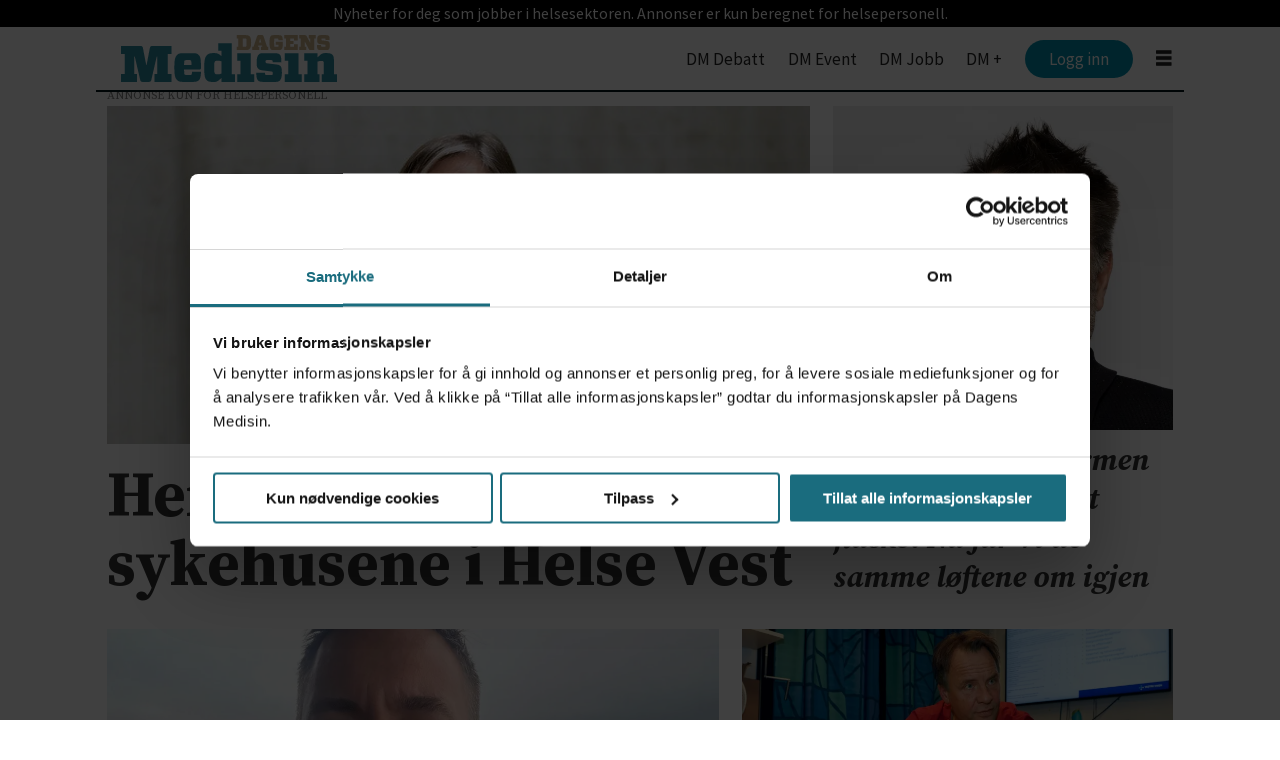

--- FILE ---
content_type: text/html; charset=UTF-8
request_url: https://www.dagensmedisin.no/?login=true&returnUrl=%2Fartikler%2F2022%2F04%2F07%2Fdiabetes-anbefalinger--og-mangelfull-dokumentasjon%2F
body_size: 56508
content:
<!DOCTYPE html>
<html lang="nb-NO" dir="ltr" class="resp_fonts" data-hostpath="index">
    <head>

                
                <script type="module">
                    import { ClientAPI } from '/view-resources/baseview/public/common/ClientAPI/index.js?v=1768293024-L4';
                    window.labClientAPI = new ClientAPI({
                        pageData: {
                            url: 'https://www.dagensmedisin.no/index',
                            pageType: 'front',
                            pageId: '100002',
                            section: '',
                            title: '',
                            seotitle: 'Forsiden - dagens medisin',
                            sometitle: 'forsiden - dagens medisin',
                            description: '',
                            seodescription: '',
                            somedescription: '',
                            device: 'desktop',
                            cmsVersion: '4.2.15',
                            contentLanguage: 'nb-NO',
                            published: '',
                            tags: [],
                            bylines: [],
                            site: {
                                domain: 'https://www.dagensmedisin.no',
                                id: '2',
                                alias: 'dagensmedisin'
                            }
                            // Todo: Add paywall info ...
                        },
                        debug: false
                    });
                </script>

                <title>Forsiden - dagens medisin</title>
                <meta name="title" content="Forsiden - dagens medisin">
                <meta name="description" content="">
                <meta http-equiv="Content-Type" content="text/html; charset=utf-8">
                <link rel="canonical" href="https://www.dagensmedisin.no/">
                <meta name="viewport" content="width=device-width, initial-scale=1">
                
                <meta property="og:type" content="frontpage">
                <meta property="og:title" content="forsiden - dagens medisin">
                <meta property="og:description" content="">

                
                <script src="https://assets.mailmojo.no/sdk.js" data-token="RQppDLMDyzz9MkUIqS8P2Oc9ZgeqhB" async></script>
                
                
                <meta property="og:image" content="/view-resources/dachser2/public/dagensmedisin/DM.no2012logo.png">
                <meta property="og:image:width" content="250">
                
                <meta property="og:url" content="https://www.dagensmedisin.no/">
                        <link type="image/png" rel="icon" href="/view-resources/dachser2/public/dagensmedisin/favicon.png">
                    
                <link rel="stylesheet" href="/view-resources/view/css/grid.css?v=1768293024-L4">
                <link rel="stylesheet" href="/view-resources/view/css/main.css?v=1768293024-L4">
                <link rel="stylesheet" href="/view-resources/view/css/colors.css?v=1768293024-L4">
                <link rel="stylesheet" href="/view-resources/view/css/print.css?v=1768293024-L4" media="print">
                <link rel="stylesheet" href="/view-resources/view/css/foundation-icons/foundation-icons.css?v=1768293024-L4">
                <link rel="stylesheet" href="/view-resources/view/css/site/dagensmedisin.css?v=1768293024-L4">
                <style data-key="custom_properties">
                    :root{--primary: rgba(0,0,0,1);--secondary: rgba(255,255,255,1);--tertiary: rgba(26,108,126,1);--bg-primary: rgba(26,108,126,1);--bg-secondary: rgba(203,232,238,1);--bg-tertiary: rgba(248,235,213,1);--bg-quaternary: rgba(238,238,238,1);--bg-quinary: rgba(100,33,152,1);--bg-senary: rgba(247,237,255,1);--bg-octonary: rgba(145,56,83,1);--bg-septenary: rgba(62,75,193,1);--bg-nonary: rgba(137,185,129,1);--bg-white: rgba(235,218,73,1);}
                </style>
                <style data-key="background_colors">
                    .bg-primary {background-color: rgba(26,108,126,1);color: #fff;}.bg-secondary {background-color: rgba(203,232,238,1);}.bg-tertiary {background-color: rgba(248,235,213,1);}.bg-quaternary {background-color: rgba(238,238,238,1);}.bg-quinary {background-color: rgba(100,33,152,1);color: #fff;}.bg-senary {background-color: rgba(247,237,255,1);}.bg-octonary {background-color: rgba(145,56,83,1);color: #fff;}.bg-septenary {background-color: rgba(62,75,193,1);color: #fff;}.bg-nonary {background-color: rgba(137,185,129,1);}.bg-white {background-color: rgba(235,218,73,1);}@media (max-width: 1023px) { .color_mobile_bg-primary {background-color: rgba(26,108,126,1);color: #fff;}}@media (max-width: 1023px) { .color_mobile_bg-secondary {background-color: rgba(203,232,238,1);}}@media (max-width: 1023px) { .color_mobile_bg-tertiary {background-color: rgba(248,235,213,1);}}@media (max-width: 1023px) { .color_mobile_bg-quaternary {background-color: rgba(238,238,238,1);}}@media (max-width: 1023px) { .color_mobile_bg-quinary {background-color: rgba(100,33,152,1);color: #fff;}}@media (max-width: 1023px) { .color_mobile_bg-senary {background-color: rgba(247,237,255,1);}}@media (max-width: 1023px) { .color_mobile_bg-octonary {background-color: rgba(145,56,83,1);color: #fff;}}@media (max-width: 1023px) { .color_mobile_bg-septenary {background-color: rgba(62,75,193,1);color: #fff;}}@media (max-width: 1023px) { .color_mobile_bg-nonary {background-color: rgba(137,185,129,1);}}@media (max-width: 1023px) { .color_mobile_bg-white {background-color: rgba(235,218,73,1);}}
                </style>
                <style data-key="background_colors_opacity">
                    .bg-primary.op-bg_20 {background-color: rgba(26, 108, 126, 0.2);color: #fff;}.bg-primary.op-bg_40 {background-color: rgba(26, 108, 126, 0.4);color: #fff;}.bg-primary.op-bg_60 {background-color: rgba(26, 108, 126, 0.6);color: #fff;}.bg-primary.op-bg_80 {background-color: rgba(26, 108, 126, 0.8);color: #fff;}.bg-secondary.op-bg_20 {background-color: rgba(203, 232, 238, 0.2);}.bg-secondary.op-bg_40 {background-color: rgba(203, 232, 238, 0.4);}.bg-secondary.op-bg_60 {background-color: rgba(203, 232, 238, 0.6);}.bg-secondary.op-bg_80 {background-color: rgba(203, 232, 238, 0.8);}.bg-tertiary.op-bg_20 {background-color: rgba(248, 235, 213, 0.2);}.bg-tertiary.op-bg_40 {background-color: rgba(248, 235, 213, 0.4);}.bg-tertiary.op-bg_60 {background-color: rgba(248, 235, 213, 0.6);}.bg-tertiary.op-bg_80 {background-color: rgba(248, 235, 213, 0.8);}.bg-quaternary.op-bg_20 {background-color: rgba(238, 238, 238, 0.2);}.bg-quaternary.op-bg_40 {background-color: rgba(238, 238, 238, 0.4);}.bg-quaternary.op-bg_60 {background-color: rgba(238, 238, 238, 0.6);}.bg-quaternary.op-bg_80 {background-color: rgba(238, 238, 238, 0.8);}.bg-quinary.op-bg_20 {background-color: rgba(100, 33, 152, 0.2);color: #fff;}.bg-quinary.op-bg_40 {background-color: rgba(100, 33, 152, 0.4);color: #fff;}.bg-quinary.op-bg_60 {background-color: rgba(100, 33, 152, 0.6);color: #fff;}.bg-quinary.op-bg_80 {background-color: rgba(100, 33, 152, 0.8);color: #fff;}.bg-senary.op-bg_20 {background-color: rgba(247, 237, 255, 0.2);}.bg-senary.op-bg_40 {background-color: rgba(247, 237, 255, 0.4);}.bg-senary.op-bg_60 {background-color: rgba(247, 237, 255, 0.6);}.bg-senary.op-bg_80 {background-color: rgba(247, 237, 255, 0.8);}.bg-octonary.op-bg_20 {background-color: rgba(145, 56, 83, 0.2);color: #fff;}.bg-octonary.op-bg_40 {background-color: rgba(145, 56, 83, 0.4);color: #fff;}.bg-octonary.op-bg_60 {background-color: rgba(145, 56, 83, 0.6);color: #fff;}.bg-octonary.op-bg_80 {background-color: rgba(145, 56, 83, 0.8);color: #fff;}.bg-septenary.op-bg_20 {background-color: rgba(62, 75, 193, 0.2);color: #fff;}.bg-septenary.op-bg_40 {background-color: rgba(62, 75, 193, 0.4);color: #fff;}.bg-septenary.op-bg_60 {background-color: rgba(62, 75, 193, 0.6);color: #fff;}.bg-septenary.op-bg_80 {background-color: rgba(62, 75, 193, 0.8);color: #fff;}.bg-nonary.op-bg_20 {background-color: rgba(137, 185, 129, 0.2);}.bg-nonary.op-bg_40 {background-color: rgba(137, 185, 129, 0.4);}.bg-nonary.op-bg_60 {background-color: rgba(137, 185, 129, 0.6);}.bg-nonary.op-bg_80 {background-color: rgba(137, 185, 129, 0.8);}.bg-white.op-bg_20 {background-color: rgba(235, 218, 73, 0.2);}.bg-white.op-bg_40 {background-color: rgba(235, 218, 73, 0.4);}.bg-white.op-bg_60 {background-color: rgba(235, 218, 73, 0.6);}.bg-white.op-bg_80 {background-color: rgba(235, 218, 73, 0.8);}@media (max-width: 1023px) { .color_mobile_bg-primary.op-bg_20 {background-color: rgba(26, 108, 126, 0.2);color: #fff;}}@media (max-width: 1023px) { .color_mobile_bg-primary.op-bg_40 {background-color: rgba(26, 108, 126, 0.4);color: #fff;}}@media (max-width: 1023px) { .color_mobile_bg-primary.op-bg_60 {background-color: rgba(26, 108, 126, 0.6);color: #fff;}}@media (max-width: 1023px) { .color_mobile_bg-primary.op-bg_80 {background-color: rgba(26, 108, 126, 0.8);color: #fff;}}@media (max-width: 1023px) { .color_mobile_bg-secondary.op-bg_20 {background-color: rgba(203, 232, 238, 0.2);}}@media (max-width: 1023px) { .color_mobile_bg-secondary.op-bg_40 {background-color: rgba(203, 232, 238, 0.4);}}@media (max-width: 1023px) { .color_mobile_bg-secondary.op-bg_60 {background-color: rgba(203, 232, 238, 0.6);}}@media (max-width: 1023px) { .color_mobile_bg-secondary.op-bg_80 {background-color: rgba(203, 232, 238, 0.8);}}@media (max-width: 1023px) { .color_mobile_bg-tertiary.op-bg_20 {background-color: rgba(248, 235, 213, 0.2);}}@media (max-width: 1023px) { .color_mobile_bg-tertiary.op-bg_40 {background-color: rgba(248, 235, 213, 0.4);}}@media (max-width: 1023px) { .color_mobile_bg-tertiary.op-bg_60 {background-color: rgba(248, 235, 213, 0.6);}}@media (max-width: 1023px) { .color_mobile_bg-tertiary.op-bg_80 {background-color: rgba(248, 235, 213, 0.8);}}@media (max-width: 1023px) { .color_mobile_bg-quaternary.op-bg_20 {background-color: rgba(238, 238, 238, 0.2);}}@media (max-width: 1023px) { .color_mobile_bg-quaternary.op-bg_40 {background-color: rgba(238, 238, 238, 0.4);}}@media (max-width: 1023px) { .color_mobile_bg-quaternary.op-bg_60 {background-color: rgba(238, 238, 238, 0.6);}}@media (max-width: 1023px) { .color_mobile_bg-quaternary.op-bg_80 {background-color: rgba(238, 238, 238, 0.8);}}@media (max-width: 1023px) { .color_mobile_bg-quinary.op-bg_20 {background-color: rgba(100, 33, 152, 0.2);color: #fff;}}@media (max-width: 1023px) { .color_mobile_bg-quinary.op-bg_40 {background-color: rgba(100, 33, 152, 0.4);color: #fff;}}@media (max-width: 1023px) { .color_mobile_bg-quinary.op-bg_60 {background-color: rgba(100, 33, 152, 0.6);color: #fff;}}@media (max-width: 1023px) { .color_mobile_bg-quinary.op-bg_80 {background-color: rgba(100, 33, 152, 0.8);color: #fff;}}@media (max-width: 1023px) { .color_mobile_bg-senary.op-bg_20 {background-color: rgba(247, 237, 255, 0.2);}}@media (max-width: 1023px) { .color_mobile_bg-senary.op-bg_40 {background-color: rgba(247, 237, 255, 0.4);}}@media (max-width: 1023px) { .color_mobile_bg-senary.op-bg_60 {background-color: rgba(247, 237, 255, 0.6);}}@media (max-width: 1023px) { .color_mobile_bg-senary.op-bg_80 {background-color: rgba(247, 237, 255, 0.8);}}@media (max-width: 1023px) { .color_mobile_bg-octonary.op-bg_20 {background-color: rgba(145, 56, 83, 0.2);color: #fff;}}@media (max-width: 1023px) { .color_mobile_bg-octonary.op-bg_40 {background-color: rgba(145, 56, 83, 0.4);color: #fff;}}@media (max-width: 1023px) { .color_mobile_bg-octonary.op-bg_60 {background-color: rgba(145, 56, 83, 0.6);color: #fff;}}@media (max-width: 1023px) { .color_mobile_bg-octonary.op-bg_80 {background-color: rgba(145, 56, 83, 0.8);color: #fff;}}@media (max-width: 1023px) { .color_mobile_bg-septenary.op-bg_20 {background-color: rgba(62, 75, 193, 0.2);color: #fff;}}@media (max-width: 1023px) { .color_mobile_bg-septenary.op-bg_40 {background-color: rgba(62, 75, 193, 0.4);color: #fff;}}@media (max-width: 1023px) { .color_mobile_bg-septenary.op-bg_60 {background-color: rgba(62, 75, 193, 0.6);color: #fff;}}@media (max-width: 1023px) { .color_mobile_bg-septenary.op-bg_80 {background-color: rgba(62, 75, 193, 0.8);color: #fff;}}@media (max-width: 1023px) { .color_mobile_bg-nonary.op-bg_20 {background-color: rgba(137, 185, 129, 0.2);}}@media (max-width: 1023px) { .color_mobile_bg-nonary.op-bg_40 {background-color: rgba(137, 185, 129, 0.4);}}@media (max-width: 1023px) { .color_mobile_bg-nonary.op-bg_60 {background-color: rgba(137, 185, 129, 0.6);}}@media (max-width: 1023px) { .color_mobile_bg-nonary.op-bg_80 {background-color: rgba(137, 185, 129, 0.8);}}@media (max-width: 1023px) { .color_mobile_bg-white.op-bg_20 {background-color: rgba(235, 218, 73, 0.2);}}@media (max-width: 1023px) { .color_mobile_bg-white.op-bg_40 {background-color: rgba(235, 218, 73, 0.4);}}@media (max-width: 1023px) { .color_mobile_bg-white.op-bg_60 {background-color: rgba(235, 218, 73, 0.6);}}@media (max-width: 1023px) { .color_mobile_bg-white.op-bg_80 {background-color: rgba(235, 218, 73, 0.8);}}
                </style>
                <style data-key="border_colors">
                    .border-bg-primary{--border-color: var(--bg-primary);}.color_mobile_border-bg-primary{--mobile-border-color: var(--bg-primary);}.border-bg-secondary{--border-color: var(--bg-secondary);}.color_mobile_border-bg-secondary{--mobile-border-color: var(--bg-secondary);}.border-bg-tertiary{--border-color: var(--bg-tertiary);}.color_mobile_border-bg-tertiary{--mobile-border-color: var(--bg-tertiary);}.border-bg-quaternary{--border-color: var(--bg-quaternary);}.color_mobile_border-bg-quaternary{--mobile-border-color: var(--bg-quaternary);}.border-bg-quinary{--border-color: var(--bg-quinary);}.color_mobile_border-bg-quinary{--mobile-border-color: var(--bg-quinary);}.border-bg-senary{--border-color: var(--bg-senary);}.color_mobile_border-bg-senary{--mobile-border-color: var(--bg-senary);}.border-bg-octonary{--border-color: var(--bg-octonary);}.color_mobile_border-bg-octonary{--mobile-border-color: var(--bg-octonary);}.border-bg-septenary{--border-color: var(--bg-septenary);}.color_mobile_border-bg-septenary{--mobile-border-color: var(--bg-septenary);}.border-bg-nonary{--border-color: var(--bg-nonary);}.color_mobile_border-bg-nonary{--mobile-border-color: var(--bg-nonary);}.border-bg-white{--border-color: var(--bg-white);}.color_mobile_border-bg-white{--mobile-border-color: var(--bg-white);}
                </style>
                <style data-key="font_colors">
                    .primary {color: rgba(0,0,0,1) !important;}.secondary {color: rgba(255,255,255,1) !important;}.tertiary {color: rgba(26,108,126,1) !important;}@media (max-width: 1023px) { .color_mobile_primary {color: rgba(0,0,0,1) !important;}}@media (max-width: 1023px) { .color_mobile_secondary {color: rgba(255,255,255,1) !important;}}@media (max-width: 1023px) { .color_mobile_tertiary {color: rgba(26,108,126,1) !important;}}
                </style>
                <style data-key="image_gradient">
                    .image-gradient-bg-primary{--background-color: var(--bg-primary);}.color_mobile_image-gradient-bg-primary{--mobile-background-color: var(--bg-primary);}.image-gradient-bg-secondary{--background-color: var(--bg-secondary);}.color_mobile_image-gradient-bg-secondary{--mobile-background-color: var(--bg-secondary);}.image-gradient-bg-tertiary{--background-color: var(--bg-tertiary);}.color_mobile_image-gradient-bg-tertiary{--mobile-background-color: var(--bg-tertiary);}.image-gradient-bg-quaternary{--background-color: var(--bg-quaternary);}.color_mobile_image-gradient-bg-quaternary{--mobile-background-color: var(--bg-quaternary);}.image-gradient-bg-quinary{--background-color: var(--bg-quinary);}.color_mobile_image-gradient-bg-quinary{--mobile-background-color: var(--bg-quinary);}.image-gradient-bg-senary{--background-color: var(--bg-senary);}.color_mobile_image-gradient-bg-senary{--mobile-background-color: var(--bg-senary);}.image-gradient-bg-octonary{--background-color: var(--bg-octonary);}.color_mobile_image-gradient-bg-octonary{--mobile-background-color: var(--bg-octonary);}.image-gradient-bg-septenary{--background-color: var(--bg-septenary);}.color_mobile_image-gradient-bg-septenary{--mobile-background-color: var(--bg-septenary);}.image-gradient-bg-nonary{--background-color: var(--bg-nonary);}.color_mobile_image-gradient-bg-nonary{--mobile-background-color: var(--bg-nonary);}.image-gradient-bg-white{--background-color: var(--bg-white);}.color_mobile_image-gradient-bg-white{--mobile-background-color: var(--bg-white);}
                </style>
                <style data-key="custom_css_variables">
                :root {
                    --lab_page_width: 1088px;
                    --lab_columns_gutter: 11px;
                    --space-top: 120;
                    --space-top-adnuntiusAd: 120;
                }

                @media(max-width: 767px) {
                    :root {
                        --lab_columns_gutter: 10px;
                    }
                }

                @media(min-width: 767px) {
                    :root {
                    }
                }
                </style>
<script src="/view-resources/public/common/JWTCookie.js?v=1768293024-L4"></script>
<script src="/view-resources/public/common/Paywall.js?v=1768293024-L4"></script>
                <script>
                window.Dac = window.Dac || {};
                (function () {
                    if (navigator) {
                        window.Dac.clientData = {
                            language: navigator.language,
                            userAgent: navigator.userAgent,
                            innerWidth: window.innerWidth,
                            innerHeight: window.innerHeight,
                            deviceByMediaQuery: getDeviceByMediaQuery(),
                            labDevice: 'desktop', // Device from labrador
                            device: 'desktop', // Device from varnish
                            paywall: {
                                isAuthenticated: isPaywallAuthenticated(),
                                toggleAuthenticatedContent: toggleAuthenticatedContent,
                                requiredProducts: [],
                            },
                            page: {
                                id: '100002',
                                extId: ''
                            },
                            siteAlias: 'dagensmedisin',
                            debug: window.location.href.includes('debug=1')
                        };
                        function getDeviceByMediaQuery() {
                            if (window.matchMedia('(max-width: 767px)').matches) return 'mobile';
                            if (window.matchMedia('(max-width: 1023px)').matches) return 'tablet';
                            return 'desktop';
                        }

                        function isPaywallAuthenticated() {
                            if (window.Dac && window.Dac.JWTCookie) {
                                var JWTCookie = new Dac.JWTCookie({ debug: false });
                                return JWTCookie.isAuthenticated();
                            }
                            return false;
                        }

                        function toggleAuthenticatedContent(settings) {
                            if (!window.Dac || !window.Dac.Paywall) {
                                return;
                            }
                            var Paywall = new Dac.Paywall();
                            var updateDOM = Paywall.updateDOM;

                            if(settings && settings.displayUserName) {
                                var userName = Paywall.getUserName().then((userName) => {
                                    updateDOM(userName !== false, userName, settings.optionalGreetingText);
                                });
                            } else {
                                updateDOM(window.Dac.clientData.paywall.isAuthenticated);
                            }
                        }
                    }
                }());
                </script>

                    <script type="module" src="/view-resources/baseview/public/common/baseview/moduleHandlers.js?v=1768293024-L4" data-cookieconsent="ignore"></script>
<!-- DataLayer -->
<script>
    if (window.Dac && window.Dac.JWTCookie) {
        var JWTCookie = new Dac.JWTCookie({
            debug: false
        });
    }

    var dataLayerData = {};

        dataLayerData['sectionId'] = '100002';
    if(JWTCookie) {
        var cookieValue = JWTCookie.get('providerData');
        if(cookieValue)
            dataLayerData['subscriberId'] = cookieValue;
    }
        dataLayerData['sectionName'] = 'forsiden - dagens medisin';
        dataLayerData['paywallActive'] = 'true';
        dataLayerData['paywallHasAccess'] = 'true';
    if(JWTCookie) {
        var cookieValue = JWTCookie.get('sub');
        if(cookieValue)
            dataLayerData['externalId'] = cookieValue;
    }

    dataLayer = [dataLayerData];
</script><!-- Google Tag Manager -->
<script>
    window.dataLayer = window.dataLayer || [];
</script>
<script>(function(w,d,s,l,i){w[l]=w[l]||[];w[l].push({'gtm.start':
new Date().getTime(),event:'gtm.js'});var f=d.getElementsByTagName(s)[0],
j=d.createElement(s),dl=l!='dataLayer'?'&l='+l:'';j.async=true;j.src=
'https://www.googletagmanager.com/gtm.js?id='+i+dl;f.parentNode.insertBefore(j,f);
})(window,document,'script','dataLayer','GTM-W6KHZL');</script>

                        <script async src="https://securepubads.g.doubleclick.net/tag/js/gpt.js"></script>
                        <script>
                            window.googletag = window.googletag || {cmd: []};

                            googletag.cmd.push(function() {
                                var handleAsTablet = (Dac.clientData.device === 'tablet' || Dac.clientData.innerWidth < 1316);

                                if (!(handleAsTablet && '' === 'true')) {
                                    googletag
                                        .defineSlot('/14251805/dm/dmno_desktop_top_banner_panorama', [[1,2], [980,300]], 'dm/dmno_desktop_top_banner_panorama')
                                        .addService(googletag.pubads());
                                }
                                if (!(handleAsTablet && 'true' === 'true')) {
                                    googletag
                                        .defineSlot('/14251805/dm/dmno_desktop_wallpaper_venstre', [[300,600]], 'dm/dmno_desktop_wallpaper_venstre')
                                        .addService(googletag.pubads());
                                }
                                if (!(handleAsTablet && 'true' === 'true')) {
                                    googletag
                                        .defineSlot('/14251805/dm/dmno_desktop_wallpaper_høyre', [[300,600]], 'dm/dmno_desktop_wallpaper_høyre')
                                        .addService(googletag.pubads());
                                }
                                if (!(handleAsTablet && '' === 'true')) {
                                    googletag
                                        .defineSlot('/14251805/dm/dmno_desktop_top_banner__front_page_1', [[980,300]], 'dm/dmno_desktop_top_banner__front_page_1')
                                        .addService(googletag.pubads());
                                }
                                if (!(handleAsTablet && '' === 'true')) {
                                    googletag
                                        .defineSlot('/14251805/dm/dmno_desktop_top_banner__front_page_2', [[980,300]], 'dm/dmno_desktop_top_banner__front_page_2')
                                        .addService(googletag.pubads());
                                }
                                if (!(handleAsTablet && '' === 'true')) {
                                    googletag
                                        .defineSlot('/14251805/dm/dmno_desktop_top_banner__front_page_3', [[980,300]], 'dm/dmno_desktop_top_banner__front_page_3')
                                        .addService(googletag.pubads());
                                }
                                if (!(handleAsTablet && '' === 'true')) {
                                    googletag
                                        .defineSlot('/14251805/dm/dmno_desktop_top_banner__front_page_4', [[980,300]], 'dm/dmno_desktop_top_banner__front_page_4')
                                        .addService(googletag.pubads());
                                }

                                googletag.pubads().setTargeting("env", "prod");
                                googletag.pubads().setTargeting("site", "dagensmedisin");
                                googletag.pubads().setTargeting("section", "");
                                googletag.pubads().setTargeting("context", "front");
                                googletag.pubads().setTargeting("hostpath", "index");

                                var useLadyLoading = true || false;
                                if (useLadyLoading) {
                                    googletag.pubads().enableLazyLoad({
                                        fetchMarginPercent: 150 || 150, // Fetch ad content when it is within 1.5 viewports of the visible area
                                        renderMarginPercent: 150 || 150,  // Render ads when they are within 1.5 viewports of the visible area
                                        mobileScaling: 2.0
                                    });
                                }
                                
                                googletag.pubads().enableSingleRequest();
                                googletag.pubads().collapseEmptyDivs();
                                googletag.enableServices();
                            });
                        </script>
                <link href="https://fonts.googleapis.com/css?family=Source+Sans+Pro:regular,200,200italic,300,300italic,italic,600,600italic,700,700italic,900italic,900" rel="stylesheet" >
                <link href="https://fonts.googleapis.com/css?family=Source+Serif+Pro:regular,900,900italic,600,600italic,700,700italic,italic,300italic,300,200italic,200" rel="stylesheet" >
                <link href="https://fonts.googleapis.com/css?family=Noto+Sans:regular,600,800" rel="stylesheet" >
                <style id="dachser-vieweditor-styles">
                    .toplist ul li .text h4 { font-family: "Noto Sans"; font-weight: 800; font-style: normal; }
                    article.column { font-family: "Source Sans Pro"; font-weight: normal; font-style: normal; }
                    article.column .content .headline { font-family: "Source Serif Pro"; font-weight: 600; font-style: normal; }
                    article .bodytext .caption figcaption { font-family: "Source Serif Pro"; font-weight: normal; font-style: normal; }
                    article.column .content .subtitle { font-family: "Source Serif Pro"; font-weight: normal; font-style: normal; }
                    body { font-family: "Source Serif Pro"; font-weight: normal; font-style: normal; }
                    .articleHeader .subtitle { font-family: "Source Serif Pro"; font-weight: normal; font-style: normal; }
                    header#nav, header.pageHeader { font-family: "Source Sans Pro"; font-weight: normal; font-style: normal; }
                    .font-SourceSansPro { font-family: "Source Sans Pro" !important; }
                    .font-SourceSansPro.font-weight-normal { font-weight: normal !important; }
                    .font-SourceSansPro.font-weight-light { font-weight: 200 !important; }
                    .font-SourceSansPro.font-weight-bold { font-weight: 600 !important; }
                    .font-SourceSansPro.font-weight-black { font-weight: 900 !important; }
                    .font-SourceSerifPro { font-family: "Source Serif Pro" !important; }
                    .font-SourceSerifPro.font-weight-normal { font-weight: normal !important; }
                    .font-SourceSerifPro.font-weight-black { font-weight: 900 !important; }
                    .font-SourceSerifPro.font-weight-bold { font-weight: 600 !important; }
                    .font-SourceSerifPro.font-weight-light { font-weight: 300 !important; }
                    .font-NotoSans { font-family: "Noto Sans" !important; }
                    .font-NotoSans.font-weight-normal { font-weight: normal !important; }
                    .font-NotoSans.font-weight-bold { font-weight: 600 !important; }
                    .font-NotoSans.font-weight-black { font-weight: 800 !important; }
                </style>
                <style id="css_variables"></style>
                <script>
                    window.dachserData = {
                        _data: {},
                        _instances: {},
                        get: function(key) {
                            return dachserData._data[key] || null;
                        },
                        set: function(key, value) {
                            dachserData._data[key] = value;
                        },
                        push: function(key, value) {
                            if (!dachserData._data[key]) {
                                dachserData._data[key] = [];
                            }
                            dachserData._data[key].push(value);
                        },
                        setInstance: function(key, identifier, instance) {
                            if (!dachserData._instances[key]) {
                                dachserData._instances[key] = {};
                            }
                            dachserData._instances[key][identifier] = instance;
                        },
                        getInstance: function(key, identifier) {
                            return dachserData._instances[key] ? dachserData._instances[key][identifier] || null : null;
                        },
                        reflow: () => {}
                    };
                </script>
                

                <script type="application/ld+json">
                [{"@context":"http://schema.org","@type":"WebSite","name":"dagensmedisin","url":"https://www.dagensmedisin.no"},{"@context":"https://schema.org","@type":"WebPage","name":"Forsiden - dagens medisin","description":""}]
                </script>                
                
                
                



<script>
var k5aMeta = { "title": "Forsiden - dagens medisin", "teasertitle": "", "kicker": "", "url": "https://www.dagensmedisin.no/", "login": (Dac.clientData.paywall.isAuthenticated ? 1 : 0), "subscriber": (Dac.clientData.paywall.isAuthenticated ? 1 : 0), "subscriberId": (Dac.clientData.subscriberId ? `"${ Dac.clientData.subscriberId }"` : "") };
</script>
                <script src="//cl.k5a.io/6156b8c81b4d741e051f44c2.js" async></script>

        
    </head>
    <body class="l4 front site_dagensmedisin"
        
        >

<!-- Google Tag Manager (noscript) -->
<noscript><iframe src="https://www.googletagmanager.com/ns.html?id=GTM-W6KHZL"
height="0" width="0" style="display:none;visibility:hidden"></iframe></noscript>
<!-- End Google Tag Manager (noscript) -->        
        <script>
        document.addEventListener("DOMContentLoaded", (event) => {
            setScrollbarWidth();
            window.addEventListener('resize', setScrollbarWidth);
        });
        function setScrollbarWidth() {
            const root = document.querySelector(':root');
            const width = (window.innerWidth - document.body.offsetWidth < 21) ? window.innerWidth - document.body.offsetWidth : 15;
            root.style.setProperty('--lab-scrollbar-width', `${ width }px`);
        }
        </script>

        
        <a href="#main" class="skip-link">Jump to main content</a>

        <header class="pageElement pageHeader">
    <div class="section">
    <div class="row grid-fixed">
<nav class="navigation topBarMenu">
	<ul class="menu-list">
			<li class="first-list-item dac-hidden-desktop-down">
				<span tabindex="0">Nyheter for deg som jobber i helsesektoren. Annonser er kun beregnet for helsepersonell.</span>
			</li>
			<li class="first-list-item dac-hidden-desktop-up">
				<span tabindex="0">Lokalavisen for helsetjenesten. Annonser kun for helsepersonell.</span>
			</li>
	</ul>
</nav>



	<script>
		(function () {
			const menuLinks = document.querySelectorAll(`nav.topBarMenu ul li a`);
			for (let i = 0; i < menuLinks.length; i++) {
				const link = menuLinks[i].pathname;
				if (link === window.location.pathname) {
					menuLinks[i].parentElement.classList.add('lab-link-active');
				} else {
					menuLinks[i].parentElement.classList.remove('lab-link-active');
				}
			}
		})();
	</script>


</div>
<div class="row mainline grid-fixed">
<figure class="logo">
    <a href=" //dagensmedisin.no" aria-label="Gå til forside">
        <img src="/view-resources/dachser2/public/dagensmedisin/DM.no2012logo.svg"
            alt="Gå til forside. Logo, Dagens Medisin"
            width="250"
            >
    </a>
</figure>
<nav class="navigation mainMenu dac-hidden-desktop-down">
	<ul class="menu-list">
			<li class="first-list-item ">
				<a href="https://www.dagensmedisin.no/debatt" target="_self">DM Debatt</a>
			</li>
			<li class="first-list-item ">
				<a href="https://www.dagensmedisin.no/dmarena" target="_self">DM Event</a>
			</li>
			<li class="first-list-item ">
				<a href="https://stilling.dagensmedisin.no/index" target="_self">DM Jobb</a>
			</li>
			<li class="first-list-item ">
				<a href="https://www.dagensmedisin.no/dm-pluss-abonnement" target="_self">DM +</a>
			</li>
			<li class="first-list-item btn-login dac-paywall-not-authenticated">
				<a href="https://api.dagensmedisin.no/paywall/login?&siteAlias=dagensmedisin&&siteId=2&contentUrl=https%3A%2F%2Fwww.dagensmedisin.no%2F" target="_self">Logg inn</a>
			</li>
			<li class="first-list-item btn-login dac-paywall-authenticated">
				<a href="https://dagensmedisin-s4.azurewebsites.net/customer" target="_self">Min side</a>
			</li>
	</ul>
</nav>



	<script>
		(function () {
			const menuLinks = document.querySelectorAll(`nav.mainMenu ul li a`);
			for (let i = 0; i < menuLinks.length; i++) {
				const link = menuLinks[i].pathname;
				if (link === window.location.pathname) {
					menuLinks[i].parentElement.classList.add('lab-link-active');
				} else {
					menuLinks[i].parentElement.classList.remove('lab-link-active');
				}
			}
		})();
	</script>

<nav class="navigation bottomBarMenu dac-hidden-desktop-up">
	<ul class="menu-list">
			<li class="first-list-item btn-login dac-paywall-not-authenticated dac-hidden-desktop-up">
				<a href="https://api.dagensmedisin.no/paywall/login?&siteAlias=dagensmedisin&&siteId=2&contentUrl=https%3A%2F%2Fwww.dagensmedisin.no%2F" target="_self">Logg inn</a>
			</li>
			<li class="first-list-item btn-login dac-paywall-authenticated">
				<a href="https://dagensmedisin-s4.azurewebsites.net/customer" target="_self">Min side</a>
			</li>
	</ul>
</nav>



	<script>
		(function () {
			const menuLinks = document.querySelectorAll(`nav.bottomBarMenu ul li a`);
			for (let i = 0; i < menuLinks.length; i++) {
				const link = menuLinks[i].pathname;
				if (link === window.location.pathname) {
					menuLinks[i].parentElement.classList.add('lab-link-active');
				} else {
					menuLinks[i].parentElement.classList.remove('lab-link-active');
				}
			}
		})();
	</script>

<div class="hamburger to-be-expanded grid-float-right" data-id="pageElements-9">
    <div class="positionRelative">
        <span class="hamburger-button hamburger-expander ">
            <button class="burger-btn" aria-label="Åpne meny" aria-expanded="false" aria-controls="hamburger-container" aria-haspopup="menu">
                    <i class="open fi-list"></i>
                    <i class="close fi-x"></i>
            </button>
        </span>
            <div class="hamburger-container" id="hamburger-container">        
                <div class="section">
    <div data-id="pageElements-11" class="search visible">

        <button class="search-button" aria-label="Søk" >
                <i class="open fi-magnifying-glass"></i>
                <i class="close fi-x"></i>
        </button>

    <form class="search-container" action="/cse" method="get" role="search">
        <label for="search-input-11" class="visuallyhidden">Søk</label>
        <input type="text" id="search-input-11" name="q" placeholder="Søk...">
    </form>
</div>

    <script>
        if (document.querySelector('[data-id="pageElements-11"] .search-button')) {
            document.querySelector('[data-id="pageElements-11"] .search-button').addEventListener('click', (event) => {
                document.querySelector('[data-id="pageElements-11"] .search-container').submit();
            }, false);
        }
    </script>
<nav class="navigation mainMenu">
	<ul class="menu-list">
			<li class="first-list-item ">
				<a href="https://www.dagensmedisin.no/debatt" target="_self">DM Debatt</a>
			</li>
			<li class="first-list-item ">
				<a href="https://www.dagensmedisin.no/dmarena" target="_self">DM Event</a>
			</li>
			<li class="first-list-item ">
				<a href="https://stilling.dagensmedisin.no/index" target="_self">DM Jobb</a>
			</li>
			<li class="first-list-item ">
				<a href="https://www.dagensmedisin.no/dm-pluss-abonnement" target="_self">DM +</a>
			</li>
			<li class="first-list-item btn-login dac-paywall-not-authenticated">
				<a href="https://api.dagensmedisin.no/paywall/login?&siteAlias=dagensmedisin&&siteId=2&contentUrl=https%3A%2F%2Fwww.dagensmedisin.no%2F" target="_self">Logg inn</a>
			</li>
			<li class="first-list-item btn-login dac-paywall-authenticated">
				<a href="https://dagensmedisin-s4.azurewebsites.net/customer" target="_self">Min side</a>
			</li>
	</ul>
</nav>



	<script>
		(function () {
			const menuLinks = document.querySelectorAll(`nav.mainMenu ul li a`);
			for (let i = 0; i < menuLinks.length; i++) {
				const link = menuLinks[i].pathname;
				if (link === window.location.pathname) {
					menuLinks[i].parentElement.classList.add('lab-link-active');
				} else {
					menuLinks[i].parentElement.classList.remove('lab-link-active');
				}
			}
		})();
	</script>


</div>
<nav class="navigation dropdownMenu">
	<ul class="menu-list">
			<li class="first-list-item ">
				<a href="https://www.dagensmedisin.no/annonsering" target="_self">Annonsere</a>
			</li>
			<li class="first-list-item selected">
				<a href="https://www.dagensmedisin.no/dm-pluss-abonnement" target="_self">DM +</a>
			</li>
			<li class="first-list-item ">
				<a href="https://dagensmedisin.mailmojo.page/nyhetsbrev/" target="_self">Nyhetsbrev</a>
			</li>
			<li class="first-list-item ">
				<a href="https://www.dagensmedisin.no/kontakt" target="_self">Kontakt</a>
			</li>
			<li class="first-list-item ">
				<a href="https://www.dagensmedisin.no/faq-dm-pluss" target="_self">Ofte stilte spørsmål</a>
			</li>
	</ul>
</nav>



	<script>
		(function () {
			const menuLinks = document.querySelectorAll(`nav.dropdownMenu ul li a`);
			for (let i = 0; i < menuLinks.length; i++) {
				const link = menuLinks[i].pathname;
				if (link === window.location.pathname) {
					menuLinks[i].parentElement.classList.add('lab-link-active');
				} else {
					menuLinks[i].parentElement.classList.remove('lab-link-active');
				}
			}
		})();
	</script>


            </div>
    </div>

</div>

<script>
    (function(){
        const burgerButton = document.querySelector('[data-id="pageElements-9"] .burger-btn');
        const dropdownCloseSection = document.querySelector('[data-id="pageElements-9"] .dropdown-close-section');

        function toggleDropdown() {
            // Toggle the expanded class and aria-expanded attribute
            document.querySelector('[data-id="pageElements-9"].hamburger.to-be-expanded').classList.toggle('expanded');
            burgerButton.setAttribute('aria-expanded', burgerButton.getAttribute('aria-expanded') === 'true' ? 'false' : 'true');
            burgerButton.setAttribute('aria-label', burgerButton.getAttribute('aria-expanded') === 'true' ? 'Lukk meny' : 'Åpne meny');

            // This doesn't seem to do anything? But there's styling dependent on it some places
            document.body.classList.toggle('hamburger-expanded');
        }

        // Called via the eventlistener - if the key is Escape, toggle the dropdown and remove the eventlistener
        function closeDropdown(e) {
            if(e.key === 'Escape') {
                toggleDropdown();
                // Set the focus back on the button when clicking escape, so the user can continue tabbing down
                // the page in a natural flow
                document.querySelector('[data-id="pageElements-9"] .burger-btn').focus();
                window.removeEventListener('keydown', closeDropdown);
            }
        }

        if(burgerButton) {
            burgerButton.addEventListener('click', function(e) {
                e.preventDefault();
                toggleDropdown();

                // If the menu gets expanded, add the eventlistener that will close it on pressing Escape
                // else, remove the eventlistener otherwise it will continue to listen for escape even if the menu is closed.
                if(document.querySelector('[data-id="pageElements-9"] .burger-btn').getAttribute('aria-expanded') === 'true') {
                    window.addEventListener('keydown', closeDropdown);
                } else {
                    window.removeEventListener('keydown', closeDropdown);
                }
            })
        }
        if (dropdownCloseSection) {
            dropdownCloseSection.addEventListener('click', function(e) {
                e.preventDefault();
                toggleDropdown();
            });
        }

        document.querySelectorAll('.hamburger .hamburger-expander, .hamburger .hamburger-container, .stop-propagation').forEach(function (element) {
            element.addEventListener('click', function (e) {
                e.stopPropagation();
            });
        });
    }());
</script>
</div>

</div>


    <script>
        (function () {
            if (!'IntersectionObserver' in window) { return;}

            var scrollEvents = scrollEvents || [];

            if (scrollEvents) {
                const domInterface = {
                    classList: {
                        remove: () => {},
                        add: () => {}
                    },
                    style: {
                        cssText: ''
                    }
                };
                scrollEvents.forEach(function(event) {
                    var callback = function (entries, observer) {
                        if (!entries[0]) { return; }
                        if (entries[0].isIntersecting) {
                            event.styles.forEach(function(item) {
                                (document.querySelector(item.selector) || domInterface).style.cssText = "";
                            });
                            event.classes.forEach(function(item) {
                                item.class.forEach(function(classname) {
                                    (document.querySelector(item.selector) || domInterface).classList.remove(classname);
                                });
                            });
                        } else {
                            event.styles.forEach(function(item) {
                                (document.querySelector(item.selector) || domInterface).style.cssText = item.style;
                            });
                            event.classes.forEach(function(item) {
                                item.class.forEach(function(classname) {
                                    (document.querySelector(item.selector) || domInterface).classList.add(classname);
                                });
                            });
                        }
                    };

                    var observer = new IntersectionObserver(callback, {
                        rootMargin: event.offset,
                        threshold: 1
                    });
                    var target = document.querySelector(event.target);
                    if (target) {
                        observer.observe(target);
                    }
                });
            }
        }());

        window.Dac.clientData.paywall.toggleAuthenticatedContent(); 
    </script>
</header>

        

        

        <section class="main front" id="main">
        <h1 class="hidden-heading">Forsiden - dagens medisin</h1>
            <div data-element-guid="a938849a-f0bc-4e25-fe7c-76990b73507f" class="placeholder placement-top">
<div data-element-guid="931ef60f-55bd-4664-fb3a-98e59a8cc3b7" class="column google-ad small-12 large-12 small-abs-12 large-abs-12 display-label"  style="">

        <span class="ad-label">Annonse kun for helsepersonell</span>
        <div class="adunit" id="dm/dmno_desktop_top_banner_panorama" ></div>
        <script>
            googletag.cmd.push(function() {
                googletag.display('dm/dmno_desktop_top_banner_panorama');
            });
        </script>
</div>

</div>
            <div data-element-guid="d43550ec-599a-4724-9508-2247d0c9fd8e" class="page-content"><div data-element-guid="37b48423-8d24-4c62-9270-36e54b079237" class="row small-12 large-12" style=""><article data-element-guid="371588f8-dece-4910-8975-1aeebc58bb17" class="column paywall small-12 large-8 small-abs-12 large-abs-8 " data-site-alias="dagensmedisin" data-section="nyheter" data-instance="728474" itemscope>
    
    <div class="content image-gradient-bottom" style="">
        
        <a itemprop="url" class="" href="/helse-bergen-helse-fonna-helse-forde/her-er-de-nye-styrene-i-helseforetakene-i-helse-vest/728474" data-k5a-url="https://www.dagensmedisin.no/a/728474" rel="">


        <div class="media ">
                

                <figure data-element-guid="49ae696b-6314-4716-99c5-6db235877793" class="" >
    <div class="img fullwidthTarget">
        <picture>
            <source srcset="https://image.dagensmedisin.no/717073.webp?imageId=717073&x=13.96&y=4.73&cropw=67.62&croph=49.11&heightx=0.00&heighty=0.00&heightw=100.00&heighth=100.00&width=1370&height=658&format=webp" 
                width="685"
                height="329"
                media="(min-width: 768px)"
                type="image/webp">    
            <source srcset="https://image.dagensmedisin.no/717073.webp?imageId=717073&x=13.96&y=4.73&cropw=67.62&croph=49.11&heightx=0.00&heighty=0.00&heightw=100.00&heighth=100.00&width=1370&height=658&format=jpg" 
                width="685"
                height="329"
                media="(min-width: 768px)"
                type="image/jpeg">    
            <source srcset="https://image.dagensmedisin.no/717073.webp?imageId=717073&x=13.57&y=0.00&cropw=67.62&croph=59.94&heightx=0.00&heighty=0.00&heightw=100.00&heighth=100.00&width=720&height=426&format=webp" 
                width="360"
                height="213"
                media="(max-width: 767px)"
                type="image/webp">    
            <source srcset="https://image.dagensmedisin.no/717073.webp?imageId=717073&x=13.57&y=0.00&cropw=67.62&croph=59.94&heightx=0.00&heighty=0.00&heightw=100.00&heighth=100.00&width=720&height=426&format=jpg" 
                width="360"
                height="213"
                media="(max-width: 767px)"
                type="image/jpeg">    
            <img src="https://image.dagensmedisin.no/717073.webp?imageId=717073&x=13.57&y=0.00&cropw=67.62&croph=59.94&heightx=0.00&heighty=0.00&heightw=100.00&heighth=100.00&width=720&height=426&format=jpg"
                width="360"
                height="213"
                title="Her er de nye styrene i sykehusene i Helse Vest"
                alt="" 
                
                style=""    
                >
        </picture>        
            </div>
    
</figure>

                
                
                
                
                
                
                
            
            <div class="floatingText">

                <div class="labels">
                </div>
            </div>
            
<div class="paywallLabel  "><span class="fi-plus"></span> </div>

        </div>

<div class="paywallLabel  "><span class="fi-plus"></span> </div>

        
            <h2 itemprop="headline" 
    class="headline t63 font-weight-bold m-font-weight-bold"
    style=""
    >Her er de nye styrene i sykehusene i Helse Vest
</h2>

        




        </a>

        <time itemprop="datePublished" datetime="2026-01-20T10:53:14+01:00"></time>
    </div>
</article>
<article data-element-guid="8674da20-6c04-4f74-8ee4-c11dfc66f5e7" class="column small-12 large-4 small-abs-12 large-abs-4 " data-site-alias="dagensmedisin" data-section="debatt" data-instance="728313" itemscope>
    
    <div class="content image-gradient-bottom" style="">
        
        <a itemprop="url" class="" href="/helsepolitikk-og-helseokonomi-helsereformutvalget-kommunehelsetjeneste/samhandlingsreformen-var-en-dokumentert-fiasko-na-far-vi-de-samme-loftene-om-igjen/728313" data-k5a-url="https://www.dagensmedisin.no/a/728313" rel="">


        <div class="media ">
                

                <figure data-element-guid="8239ff60-487b-4e4e-8078-315647b5d9b3" class="" >
    <div class="img fullwidthTarget">
        <picture>
            <source srcset="https://image.dagensmedisin.no/707873.webp?imageId=707873&x=10.77&y=0.00&cropw=66.31&croph=95.44&heightx=0.00&heighty=0.00&heightw=100.00&heighth=100.00&width=664&height=632&format=webp" 
                width="332"
                height="316"
                media="(min-width: 768px)"
                type="image/webp">    
            <source srcset="https://image.dagensmedisin.no/707873.webp?imageId=707873&x=10.77&y=0.00&cropw=66.31&croph=95.44&heightx=0.00&heighty=0.00&heightw=100.00&heighth=100.00&width=664&height=632&format=jpg" 
                width="332"
                height="316"
                media="(min-width: 768px)"
                type="image/jpeg">    
            <source srcset="https://image.dagensmedisin.no/707873.webp?imageId=707873&x=11.18&y=14.90&cropw=72.96&croph=75.47&heightx=0.00&heighty=0.00&heightw=100.00&heighth=100.00&width=720&height=490&format=webp" 
                width="360"
                height="245"
                media="(max-width: 767px)"
                type="image/webp">    
            <source srcset="https://image.dagensmedisin.no/707873.webp?imageId=707873&x=11.18&y=14.90&cropw=72.96&croph=75.47&heightx=0.00&heighty=0.00&heightw=100.00&heighth=100.00&width=720&height=490&format=jpg" 
                width="360"
                height="245"
                media="(max-width: 767px)"
                type="image/jpeg">    
            <img src="https://image.dagensmedisin.no/707873.webp?imageId=707873&x=11.18&y=14.90&cropw=72.96&croph=75.47&heightx=0.00&heighty=0.00&heightw=100.00&heighth=100.00&width=720&height=490&format=jpg"
                width="360"
                height="245"
                title="Samhandlingsreformen var en dokumentert fiasko. Nå får vi de samme løftene om igjen"
                alt="" 
                
                style=""    
                >
        </picture>        
            </div>
    
</figure>

                
                
                
                
                
                
                
            
            <div class="floatingText">

                <div class="labels">
                </div>
            </div>
            

        </div>


        
            <h2 itemprop="headline" 
    class="headline t30 font-weight-bold m-font-weight-bold"
    style=""
    >Samhandlingsreformen var en dokumentert fiasko. Nå får vi de samme løftene om igjen
</h2>

        




        </a>

        <time itemprop="datePublished" datetime="2026-01-20T08:27:36+01:00"></time>
    </div>
</article>
</div>
<div data-element-guid="6c27cec9-6f3b-4a5b-8f38-2c251048f0dc" class="row small-12 large-12" style=""><article data-element-guid="e56f49f8-c58e-4273-9db9-90b0af802d41" class="column paywall small-12 large-7 small-abs-12 large-abs-7 " data-site-alias="dagensmedisin" data-section="nyheter" data-instance="728178" itemscope>
    
    <div class="content image-gradient-bottom" style="">
        
        <a itemprop="url" class="" href="/akuttmedisin-forskning-norsk-traumeregister/mangedoblet-risiko-for-selvmord-fastlegen-bor-ha-en-naturlig-plass-i-oppfolgingen/728178" data-k5a-url="https://www.dagensmedisin.no/a/728178" rel="">


        <div class="media ">
                

                <figure data-element-guid="685226ee-a07d-4aae-8168-91eae927c911" class="" >
    <div class="img fullwidthTarget">
        <picture>
            <source srcset="https://image.dagensmedisin.no/728332.webp?imageId=728332&x=0.00&y=12.68&cropw=100.00&croph=59.03&heightx=0.00&heighty=0.00&heightw=100.00&heighth=100.00&width=1200&height=540&format=webp" 
                width="600"
                height="270"
                media="(min-width: 768px)"
                type="image/webp">    
            <source srcset="https://image.dagensmedisin.no/728332.webp?imageId=728332&x=0.00&y=12.68&cropw=100.00&croph=59.03&heightx=0.00&heighty=0.00&heightw=100.00&heighth=100.00&width=1200&height=540&format=jpg" 
                width="600"
                height="270"
                media="(min-width: 768px)"
                type="image/jpeg">    
            <source srcset="https://image.dagensmedisin.no/728332.webp?imageId=728332&x=0.00&y=12.68&cropw=100.00&croph=59.03&heightx=0.00&heighty=0.00&heightw=100.00&heighth=100.00&width=960&height=432&format=webp" 
                width="480"
                height="216"
                media="(max-width: 767px)"
                type="image/webp">    
            <source srcset="https://image.dagensmedisin.no/728332.webp?imageId=728332&x=0.00&y=12.68&cropw=100.00&croph=59.03&heightx=0.00&heighty=0.00&heightw=100.00&heighth=100.00&width=960&height=432&format=jpg" 
                width="480"
                height="216"
                media="(max-width: 767px)"
                type="image/jpeg">    
            <img src="https://image.dagensmedisin.no/728332.webp?imageId=728332&x=0.00&y=12.68&cropw=100.00&croph=59.03&heightx=0.00&heighty=0.00&heightw=100.00&heighth=100.00&width=960&height=432&format=jpg"
                width="480"
                height="216"
                title="Mangedoblet risiko for selvmord: – Fastlegen bør ha en naturlig plass i oppfølgingen"
                alt="" 
                
                style=""    
                >
        </picture>        
            </div>
    
</figure>

                
                
                
                
                
                
                
            
            <div class="floatingText">

                <div class="labels">
                </div>
            </div>
            
<div class="paywallLabel  "><span class="fi-plus"></span> </div>

        </div>

<div class="paywallLabel  "><span class="fi-plus"></span> </div>

        
            <h2 itemprop="headline" 
    class="headline t38 tm23 font-weight-bold m-font-weight-bold"
    style=""
    >Mangedoblet risiko for selvmord: – Fastlegen bør ha en naturlig plass i oppfølgingen
</h2>

        




        </a>

        <time itemprop="datePublished" datetime="2026-01-20T04:00:00+01:00"></time>
    </div>
</article>
<article data-element-guid="5d5b18fc-89c5-4369-a257-6e624963e32f" class="column paywall small-12 large-5 small-abs-12 large-abs-5 " data-site-alias="dagensmedisin" data-section="nyheter" data-instance="728184" itemscope>
    
    <div class="content image-gradient-bottom" style="">
        
        <a itemprop="url" class="" href="/beredskap-helse-og-omsorgsdepartementet-hod-helsepolitikk-og-helseokonomi/foreningsleder-om-tilfluktsrom-jeg-forstar-ikke-hva-vi-venter-pa/728184" data-k5a-url="https://www.dagensmedisin.no/a/728184" rel="">


        <div class="media ">
                

                <figure data-element-guid="b36d13de-30c6-49a5-9b4c-feb69e8ee9cd" class="" >
    <div class="img fullwidthTarget">
        <picture>
            <source srcset="https://image.dagensmedisin.no/597683.webp?imageId=597683&x=8.33&y=9.99&cropw=81.25&croph=76.81&heightx=0.00&heighty=0.00&heightw=100.00&heighth=100.00&width=838&height=528&format=webp" 
                width="419"
                height="264"
                media="(min-width: 768px)"
                type="image/webp">    
            <source srcset="https://image.dagensmedisin.no/597683.webp?imageId=597683&x=8.33&y=9.99&cropw=81.25&croph=76.81&heightx=0.00&heighty=0.00&heightw=100.00&heighth=100.00&width=838&height=528&format=jpg" 
                width="419"
                height="264"
                media="(min-width: 768px)"
                type="image/jpeg">    
            <source srcset="https://image.dagensmedisin.no/597683.webp?imageId=597683&x=8.33&y=9.99&cropw=81.25&croph=76.81&heightx=0.00&heighty=0.00&heightw=100.00&heighth=100.00&width=960&height=606&format=webp" 
                width="480"
                height="303"
                media="(max-width: 767px)"
                type="image/webp">    
            <source srcset="https://image.dagensmedisin.no/597683.webp?imageId=597683&x=8.33&y=9.99&cropw=81.25&croph=76.81&heightx=0.00&heighty=0.00&heightw=100.00&heighth=100.00&width=960&height=606&format=jpg" 
                width="480"
                height="303"
                media="(max-width: 767px)"
                type="image/jpeg">    
            <img src="https://image.dagensmedisin.no/597683.webp?imageId=597683&x=8.33&y=9.99&cropw=81.25&croph=76.81&heightx=0.00&heighty=0.00&heightw=100.00&heighth=100.00&width=960&height=606&format=jpg"
                width="480"
                height="303"
                title="Tilfluktsrom-krav lar vente på seg: – Jeg tror ikke vi har så god tid"
                alt="" 
                
                style=""    
                >
        </picture>        
            </div>
    
</figure>

                
                
                
                
                
                
                
            
            <div class="floatingText">

                <div class="labels">
                </div>
            </div>
            
<div class="paywallLabel  "><span class="fi-plus"></span> </div>

        </div>

<div class="paywallLabel  "><span class="fi-plus"></span> </div>

        
            <h2 itemprop="headline" 
    class="headline t39 font-weight-bold m-font-weight-bold"
    style=""
    >Tilfluktsrom-krav lar vente på seg: – Jeg tror ikke vi har så god tid
</h2>

        




        </a>

        <time itemprop="datePublished" datetime="2026-01-20T08:15:00+01:00"></time>
    </div>
</article>
</div>
<div data-element-guid="c604a9a1-04de-4131-e948-68c7b81da782" class="row small-12 large-12" style=""><div data-element-guid="6794084e-502e-4682-9a9e-f8e4edf9adf9" class="column google-ad small-12 large-12 small-abs-12 large-abs-12 display-label"  style="">

        <span class="ad-label">Annonse kun for helsepersonell</span>
        <div class="adunit" id="dm/dmno_desktop_top_banner__front_page_1" ></div>
        <script>
            googletag.cmd.push(function() {
                googletag.display('dm/dmno_desktop_top_banner__front_page_1');
            });
        </script>
</div>
</div>
<div data-element-guid="3d8d6a02-ae77-473d-876b-4f2fddd1b2ba" class="row small-12 large-12" style=""><article data-element-guid="759bb692-2f1f-4807-be1a-b5293850c060" class="column paywall small-12 large-6 small-abs-12 large-abs-6 " data-site-alias="dagensmedisin" data-section="nyheter" data-instance="728319" itemscope>
    
    <div class="content image-gradient-bottom" style="">
        
        <a itemprop="url" class="" href="/blodkreft-brystkreft-danmark/nordiske-eksperter-med-rad-om-hjertehelse-ved-kreftbehandling/728319" data-k5a-url="https://www.dagensmedisin.no/a/728319" rel="">


        <div class="media ">
                

                <figure data-element-guid="d6777187-4543-43f7-b4a5-03d4f3b4465c" class="" >
    <div class="img fullwidthTarget">
        <picture>
            <source srcset="https://image.dagensmedisin.no/583843.webp?imageId=583843&x=0.00&y=19.53&cropw=100.00&croph=79.59&heightx=0.00&heighty=0.00&heightw=100.00&heighth=100.00&width=1016&height=550&format=webp" 
                width="508"
                height="275"
                media="(min-width: 768px)"
                type="image/webp">    
            <source srcset="https://image.dagensmedisin.no/583843.webp?imageId=583843&x=0.00&y=19.53&cropw=100.00&croph=79.59&heightx=0.00&heighty=0.00&heightw=100.00&heighth=100.00&width=1016&height=550&format=jpg" 
                width="508"
                height="275"
                media="(min-width: 768px)"
                type="image/jpeg">    
            <source srcset="https://image.dagensmedisin.no/583843.webp?imageId=583843&x=0.00&y=19.53&cropw=100.00&croph=79.59&heightx=0.00&heighty=0.00&heightw=100.00&heighth=100.00&width=960&height=520&format=webp" 
                width="480"
                height="260"
                media="(max-width: 767px)"
                type="image/webp">    
            <source srcset="https://image.dagensmedisin.no/583843.webp?imageId=583843&x=0.00&y=19.53&cropw=100.00&croph=79.59&heightx=0.00&heighty=0.00&heightw=100.00&heighth=100.00&width=960&height=520&format=jpg" 
                width="480"
                height="260"
                media="(max-width: 767px)"
                type="image/jpeg">    
            <img src="https://image.dagensmedisin.no/583843.webp?imageId=583843&x=0.00&y=19.53&cropw=100.00&croph=79.59&heightx=0.00&heighty=0.00&heightw=100.00&heighth=100.00&width=960&height=520&format=jpg"
                width="480"
                height="260"
                title="– Har selv opplevd at en pasient ble kurert for kreft, men døde av hjertesvikt"
                alt="" 
                
                style=""    
                >
        </picture>        
            </div>
    
</figure>

                
                
                
                
                
                
                
            
            <div class="floatingText">

                <div class="labels">
                </div>
            </div>
            
<div class="paywallLabel  "><span class="fi-plus"></span> </div>

        </div>

<div class="paywallLabel  "><span class="fi-plus"></span> </div>

        
            <h2 itemprop="headline" 
    class="headline t38 font-weight-bold m-font-weight-bold"
    style=""
    >– Har selv opplevd at en pasient ble kurert for kreft, men døde av hjertesvikt
</h2>

        




        </a>

        <time itemprop="datePublished" datetime="2026-01-20T09:35:27+01:00"></time>
    </div>
</article>
<article data-element-guid="17bc417f-94c7-4032-b8d0-7bf05b5b44b4" class="column small-12 large-6 small-abs-12 large-abs-6 " data-site-alias="dagensmedisin" data-section="debatt" data-instance="728391" itemscope>
    
    <div class="content image-gradient-bottom" style="">
        
        <a itemprop="url" class="" href="/fedme-fedme-og-overvekt-legemidler/fedmemedisiner-pa-bla-resept-ja-men-bare-som-del-av-et-behandlingslop/728391" data-k5a-url="https://www.dagensmedisin.no/a/728391" rel="">


        <div class="media ">
                

                <figure data-element-guid="59946845-3949-4731-877c-c5151ff8f255" class="" >
    <div class="img fullwidthTarget">
        <picture>
            <source srcset="https://image.dagensmedisin.no/728395.webp?imageId=728395&x=0.00&y=15.08&cropw=100.00&croph=39.57&heightx=0.00&heighty=0.00&heightw=100.00&heighth=100.00&width=1016&height=550&format=webp" 
                width="508"
                height="275"
                media="(min-width: 768px)"
                type="image/webp">    
            <source srcset="https://image.dagensmedisin.no/728395.webp?imageId=728395&x=0.00&y=15.08&cropw=100.00&croph=39.57&heightx=0.00&heighty=0.00&heightw=100.00&heighth=100.00&width=1016&height=550&format=jpg" 
                width="508"
                height="275"
                media="(min-width: 768px)"
                type="image/jpeg">    
            <source srcset="https://image.dagensmedisin.no/728395.webp?imageId=728395&x=0.00&y=15.08&cropw=100.00&croph=39.57&heightx=0.00&heighty=0.00&heightw=100.00&heighth=100.00&width=960&height=520&format=webp" 
                width="480"
                height="260"
                media="(max-width: 767px)"
                type="image/webp">    
            <source srcset="https://image.dagensmedisin.no/728395.webp?imageId=728395&x=0.00&y=15.08&cropw=100.00&croph=39.57&heightx=0.00&heighty=0.00&heightw=100.00&heighth=100.00&width=960&height=520&format=jpg" 
                width="480"
                height="260"
                media="(max-width: 767px)"
                type="image/jpeg">    
            <img src="https://image.dagensmedisin.no/728395.webp?imageId=728395&x=0.00&y=15.08&cropw=100.00&croph=39.57&heightx=0.00&heighty=0.00&heightw=100.00&heighth=100.00&width=960&height=520&format=jpg"
                width="480"
                height="260"
                title="Fedmemedisiner på blå resept? Ja – men bare som del av et behandlingsløp"
                alt="" 
                
                style=""    
                >
        </picture>        
            </div>
    
</figure>

                
                
                
                
                
                
                
            
            <div class="floatingText">

                <div class="labels">
                </div>
            </div>
            

        </div>


        
            <h2 itemprop="headline" 
    class="headline t38 font-weight-bold m-font-weight-bold"
    style=""
    >Fedmemedisiner på blå resept? Ja – men bare som del av et behandlingsløp
</h2>

        




        </a>

        <time itemprop="datePublished" datetime="2026-01-20T08:32:09+01:00"></time>
    </div>
</article>
</div>
<div data-element-guid="bbbf9066-e204-43e2-8fec-bbbc4d9d25d4" class="row small-12 large-12" style=""><article data-element-guid="2bdca86b-1d84-4578-9442-ec76459bd105" class="column small-12 large-12 small-abs-12 large-abs-12 " data-site-alias="dagensmedisin" data-section="nyheter" data-instance="728524" itemscope>
    
    <div class="content image-gradient-bottom" style="">
        
        <a itemprop="url" class="" href="/lonn-sykepleiere/tross-rentekutt-har-det-blitt-vanskeligere-for-sykepleiere-a-bli-boligeier/728524" data-k5a-url="https://www.dagensmedisin.no/a/728524" rel="">


        <div class="media ">
                

                <figure data-element-guid="9b0ebcf3-aded-4c50-911b-6a9d3bd0b606" class="" >
    <div class="img fullwidthTarget">
        <picture>
            <source srcset="https://image.dagensmedisin.no/728529.webp?imageId=728529&x=0.00&y=9.94&cropw=100.00&croph=33.00&heightx=0.00&heighty=0.00&heightw=100.00&heighth=100.00&width=2074&height=458&format=webp" 
                width="1037"
                height="229"
                media="(min-width: 768px)"
                type="image/webp">    
            <source srcset="https://image.dagensmedisin.no/728529.webp?imageId=728529&x=0.00&y=9.94&cropw=100.00&croph=33.00&heightx=0.00&heighty=0.00&heightw=100.00&heighth=100.00&width=2074&height=458&format=jpg" 
                width="1037"
                height="229"
                media="(min-width: 768px)"
                type="image/jpeg">    
            <source srcset="https://image.dagensmedisin.no/728529.webp?imageId=728529&x=0.00&y=6.58&cropw=100.00&croph=89.50&heightx=0.00&heighty=0.00&heightw=100.00&heighth=100.00&width=720&height=426&format=webp" 
                width="360"
                height="213"
                media="(max-width: 767px)"
                type="image/webp">    
            <source srcset="https://image.dagensmedisin.no/728529.webp?imageId=728529&x=0.00&y=6.58&cropw=100.00&croph=89.50&heightx=0.00&heighty=0.00&heightw=100.00&heighth=100.00&width=720&height=426&format=jpg" 
                width="360"
                height="213"
                media="(max-width: 767px)"
                type="image/jpeg">    
            <img src="https://image.dagensmedisin.no/728529.webp?imageId=728529&x=0.00&y=6.58&cropw=100.00&croph=89.50&heightx=0.00&heighty=0.00&heightw=100.00&heighth=100.00&width=720&height=426&format=jpg"
                width="360"
                height="213"
                title="Vanskeligere for sykepleiere å bli boligeiere"
                alt="" 
                loading="lazy"
                style=""    
                >
        </picture>        
            </div>
    
</figure>

                
                
                
                
                
                
                
            
            <div class="floatingText">

                <div class="labels">
                </div>
            </div>
            

        </div>


        
            <h2 itemprop="headline" 
    class="headline t48 font-weight-bold m-font-weight-bold"
    style=""
    >Vanskeligere for sykepleiere å bli boligeiere
</h2>

        




        </a>

        <time itemprop="datePublished" datetime="2026-01-20T11:50:11+01:00"></time>
    </div>
</article>
</div>
<div data-element-guid="e0cc9518-7adb-41d7-bc33-3797638acb93" class="row small-12 large-12" style=""><article data-element-guid="ee5f1a3e-d782-4fe3-bca4-ac7fb71d00a0" class="column small-12 large-6 small-abs-12 large-abs-6 " data-site-alias="dagensmedisin_marked" data-section="annonse" data-instance="720279" itemscope>
    
    <div class="content bg-senary color_mobile_bg-senary hasContentPadding mobile-hasContentPadding image-gradient-bottom" style="">
        
        <a itemprop="url" class="" href="/hypokalemi-en-ofte-underdiagnostisert-tilstand-med-alvorlige-konsekvenser/720279" data-k5a-url="https://marked.dagensmedisin.no/a/720279" rel="">

        <div 
style=""
class="kicker above ">
Annonsørinnhold kun for helsepersonell
</div>

        <div class="media ">
                

                <figure data-element-guid="86664c71-9f0c-40f3-a9dd-f49a6fa5bebd" class="" >
    <div class="img fullwidthTarget">
        <picture>
            <source srcset="https://image.dagensmedisin.no/720317.webp?imageId=720317&x=0.00&y=7.48&cropw=100.00&croph=80.27&heightx=0.00&heighty=0.00&heightw=100.00&heighth=100.00&width=1048&height=472&format=webp" 
                width="524"
                height="236"
                media="(min-width: 768px)"
                type="image/webp">    
            <source srcset="https://image.dagensmedisin.no/720317.webp?imageId=720317&x=0.00&y=7.48&cropw=100.00&croph=80.27&heightx=0.00&heighty=0.00&heightw=100.00&heighth=100.00&width=1048&height=472&format=jpg" 
                width="524"
                height="236"
                media="(min-width: 768px)"
                type="image/jpeg">    
            <source srcset="https://image.dagensmedisin.no/720317.webp?imageId=720317&x=0.00&y=7.48&cropw=100.00&croph=80.27&heightx=0.00&heighty=0.00&heightw=100.00&heighth=100.00&width=960&height=432&format=webp" 
                width="480"
                height="216"
                media="(max-width: 767px)"
                type="image/webp">    
            <source srcset="https://image.dagensmedisin.no/720317.webp?imageId=720317&x=0.00&y=7.48&cropw=100.00&croph=80.27&heightx=0.00&heighty=0.00&heightw=100.00&heighth=100.00&width=960&height=432&format=jpg" 
                width="480"
                height="216"
                media="(max-width: 767px)"
                type="image/jpeg">    
            <img src="https://image.dagensmedisin.no/720317.webp?imageId=720317&x=0.00&y=7.48&cropw=100.00&croph=80.27&heightx=0.00&heighty=0.00&heightw=100.00&heighth=100.00&width=960&height=432&format=jpg"
                width="480"
                height="216"
                title="Hypokalemi – en ofte underdiagnostisert tilstand med alvorlige konsekvenser"
                alt="" 
                loading="lazy"
                style=""    
                >
        </picture>        
            </div>
    
</figure>

                
                
                
                
                
                
                
            
            <div class="floatingText">

                <div class="labels">
                            <p itemprop="section" class="section" data-tag="annonse">annonse</p>
                </div>
            </div>
            

        </div>


        
            <h2 itemprop="headline" 
    class="headline t38 font-weight-bold m-font-weight-bold"
    style=""
    >Hypokalemi – en ofte underdiagnostisert tilstand med alvorlige konsekvenser
</h2>

        


        <div class="bylines">
            <div class="byline column" itemscope="" itemtype="http://schema.org/Person">
                <div class="content">
                    <address class="name">Skrevet av Karo Pharma //NO_KAL_2025_04_14</address>
                </div>
            </div>
        </div>


        </a>

        <time itemprop="datePublished" datetime="2025-12-11T06:55:00+01:00"></time>
    </div>
</article>

<!-- placeholder(#1) -->
<div data-element-guid="50069a2c-d8b8-413a-9139-3eb98ec122f2" 
    id="toplist_637790" 
    class="column toplist layout_vertical small-12 large-6 small-abs-12 large-abs-6">

    
    
    <div class="content color_mobile_no_bg_color" 
        style="">


                <h3 class="headline t34 font-weight-black m-font-weight-black bg-primary color_mobile_bg-primary font-SourceSansPro hasTextPadding mobile-hasTextPadding">
                    Mest lest på Dagens Medisin
                </h3>

        <nav class="tab-navigation">
        </nav>


        <ul class="toplist-results ">
                <li
                data-section="debatt"
                data-tags="debatt,legemidler,psykisk helse,tvang"
                data-hostname="www.dagensmedisin.no"
                data-source-display-name="dagensmedisin" 
                data-tab-content="">
                    <figure class="media paywall-position-hidePaywallLabel">
                        <a href="/legemidler-psykisk-helse-tvang/nar-medisinen-ikke-virker/727604">
                            <img src="//image.dagensmedisin.no/727629.jpg?imageId=727629&x=0&y=18.19&cropw=100&croph=33.77&panox=0&panoy=18.19&panow=100&panoh=33.77&width=50&height=50" alt="">
                        </a>
                    </figure>
                    <div class="text kicker-position-hideKicker paywall-position-hidePaywallLabel">
                        <a href="/legemidler-psykisk-helse-tvang/nar-medisinen-ikke-virker/727604">
                            <div class="kicker-paywall-container">
                            </div>
                            <h4>Når medisinen ikke virker</h4>
                            
                        </a>
                        <p>
                        </p>
                    </div>
                </li>
                <li
                data-section="nyheter"
                data-tags="beslutningsforum,helse midt-norge rhf,helsefolk,jan frich,legemidler,nye metoder,nyheter"
                data-hostname="www.dagensmedisin.no"
                data-source-display-name="dagensmedisin" 
                data-tab-content="">
                    <figure class="media paywall-position-hidePaywallLabel">
                        <a href="/beslutningsforum-helse-midt-norge-rhf-helsefolk/han-overtar-jobben-med-a-fronte-upopulaere-medisin-avgjorelser/726125">
                            <img src="//image.dagensmedisin.no/726466.jpg?imageId=726466&x=0&y=7.26&cropw=100&croph=72.07&panox=0&panoy=7.26&panow=100&panoh=72.07&width=50&height=50" alt="">
                            <div class="paywallLabel">
                                    <span class="fi-plus"></span>
                                
                            </div>
                        </a>
                    </figure>
                    <div class="text kicker-position-hideKicker paywall-position-hidePaywallLabel">
                        <a href="/beslutningsforum-helse-midt-norge-rhf-helsefolk/han-overtar-jobben-med-a-fronte-upopulaere-medisin-avgjorelser/726125">
                            <div class="kicker-paywall-container">
                                <div class="paywallLabel">
                                        <span class="fi-plus"></span>
                                    
                                </div>
                            </div>
                            <h4>Han overtar jobben med å fronte upopulære medisin-avgjørelser  </h4>
                            
                        </a>
                        <p>
                        </p>
                    </div>
                </li>
                <li
                data-section="debatt"
                data-tags="avansert klinisk allmennsykepleie aks,debatt,fastlegeordningen,fastleger"
                data-hostname="www.dagensmedisin.no"
                data-source-display-name="dagensmedisin" 
                data-tab-content="">
                    <figure class="media paywall-position-hidePaywallLabel">
                        <a href="/avansert-klinisk-allmennsykepleie-aks-fastlegeordningen-fastleger/en-nekrolog-for-fastlegeordningen/727029">
                            <img src="//image.dagensmedisin.no/727956.jpg?imageId=727956&x=0&y=5.08&cropw=100&croph=72.88&panox=0&panoy=5.08&panow=100&panoh=72.88&width=50&height=50" alt="">
                        </a>
                    </figure>
                    <div class="text kicker-position-hideKicker paywall-position-hidePaywallLabel">
                        <a href="/avansert-klinisk-allmennsykepleie-aks-fastlegeordningen-fastleger/en-nekrolog-for-fastlegeordningen/727029">
                            <div class="kicker-paywall-container">
                            </div>
                            <h4>En nekrolog for fastlegeordningen</h4>
                            
                        </a>
                        <p>
                        </p>
                    </div>
                </li>
                <li
                data-section="debatt"
                data-tags="debatt"
                data-hostname="www.dagensmedisin.no"
                data-source-display-name="dagensmedisin" 
                data-tab-content="">
                    <figure class="media paywall-position-hidePaywallLabel">
                        <a href="/jeg-savner-per-fugelli/727112">
                            <img src="//image.dagensmedisin.no/727932.jpg?imageId=727932&x=0&y=8.36&cropw=100&croph=41.48&panox=0&panoy=8.36&panow=100&panoh=41.48&width=50&height=50" alt="">
                        </a>
                    </figure>
                    <div class="text kicker-position-hideKicker paywall-position-hidePaywallLabel">
                        <a href="/jeg-savner-per-fugelli/727112">
                            <div class="kicker-paywall-container">
                            </div>
                            <h4>Jeg savner Per Fugelli</h4>
                            
                        </a>
                        <p>
                        </p>
                    </div>
                </li>
                <li
                data-section="nyheter"
                data-tags="helse- og omsorgsdepartementet hod,helseforetak,jan christian vestre,lederlønn,lønn,nyheter,regionale helseforetak,statens retningslinjer"
                data-hostname="www.dagensmedisin.no"
                data-source-display-name="dagensmedisin" 
                data-tab-content="">
                    <figure class="media paywall-position-hidePaywallLabel">
                        <a href="/helse-og-omsorgsdepartementet-hod-helseforetak-jan-christian-vestre/lederlonn-de-regionale-helseforetakene-ma-sorge-for-moderasjon/727867">
                            <img src="//image.dagensmedisin.no/727885.jpg?imageId=727885&x=24.84&y=22.95&cropw=48&croph=30.57&panox=24.84&panoy=22.95&panow=48&panoh=30.57&width=50&height=50" alt="">
                            <div class="paywallLabel">
                                    <span class="fi-plus"></span>
                                
                            </div>
                        </a>
                    </figure>
                    <div class="text kicker-position-hideKicker paywall-position-hidePaywallLabel">
                        <a href="/helse-og-omsorgsdepartementet-hod-helseforetak-jan-christian-vestre/lederlonn-de-regionale-helseforetakene-ma-sorge-for-moderasjon/727867">
                            <div class="kicker-paywall-container">
                                <div class="paywallLabel">
                                        <span class="fi-plus"></span>
                                    
                                </div>
                            </div>
                            <h4>Lederlønn: – De regionale helseforetakene må sørge for moderasjon</h4>
                            
                        </a>
                        <p>
                        </p>
                    </div>
                </li>
        </ul>
    </div>
</div>

<script type="text/javascript">
    (function() {
        function initializeToplistTabs_637790() {
            const container = document.getElementById('toplist_637790');
            if (!container) return;

            const nav = container.querySelector('.tab-navigation');
            const contentItems = container.querySelectorAll('ul > li:not(.no-results)');
            const firstTab = nav ? nav.querySelector('.tab') : null;

            const activeTab = nav ? nav.querySelector('.tab.active') : null;
            if (nav && !activeTab) {
                handleTabClick(firstTab);
            }

            if (!firstTab || contentItems.length === 0) {
                // If there are no tabs, make sure all content is visible.
                contentItems.forEach(item => item.style.display = '');
                return;
            }

            // This function handles the filtering logic.
            function handleTabClick(clickedTab) {
                if (!clickedTab) return;
                const targetDomain = clickedTab.getAttribute('data-domain');
                const allTabs = nav.querySelectorAll('.tab');
                allTabs.forEach(tab => tab.classList.remove('active'));
                clickedTab.classList.add('active');

                // Show or hide content items based on the selected tab
                contentItems.forEach(item => {
                    const tabMode = 'default';
                    const itemTabContent = item.getAttribute('data-tab-content');

                    if (tabMode === 'hostname' || tabMode === 'tags') {
                        if (itemTabContent && itemTabContent.trim().toLowerCase() === targetDomain.trim().toLowerCase()) {
                            item.style.display = '';
                        } else {
                            item.style.display = 'none';
                        }
                    } else {
                        item.style.display = '';
                    }
                });
            }

            // Use a single event listener on the navigation container.
            if (nav) {
                nav.addEventListener('click', function(event) {
                    event.preventDefault();
                    const clickedTab = event.target.closest('.tab');
                    if (clickedTab) {
                        handleTabClick(clickedTab);
                    }
                });
            }
        }

        // Make function globally accessible for editor
        window.initializeToplistTabs_637790 = initializeToplistTabs_637790;

        // Initialize on load
        if (document.readyState === 'loading') {
            document.addEventListener('DOMContentLoaded', initializeToplistTabs_637790);
        } else {
            initializeToplistTabs_637790();
        }
    })();
</script>

</div>
<div data-element-guid="d742a2b7-a8b2-447a-864a-89d5662d97a5" class="row small-12 large-12" style="">
<!-- placeholder(#2) -->
<div data-element-guid="a3b70dcb-3ec6-4313-b187-9a21d98eaa94" class="column articlescroller source_stillingsannonser layout-align-left small-12 large-12 color_mobile_no_bg_color border-bg-quinary mobile_border-bg-quinary border_width_4 border_width_mobile_4 hasBorder mobile-hasBorder" style="" id="article_list_596728">
    
    <div class="inner content fullwidthTarget">
            
            <h2 class="articlescroller-header " style=""><b>NY JOBB?</b></h2>

        <ul class="scroll-container swipehelper snap-container-x snap-element-start articles count_4 ">
                <li data-section="stilling" class="scroll-item snap-element column hasImage">
                    <a href="https://stilling.dagensmedisin.no/heltid-ostlandet/fast-stilling-som-overlege-ved-gastromedisinsk-avdeling-medisinsk-divisjon/728608">
                            <figure>
                                <img src="https://image.dagensmedisin.no/728618.jpg?imageId=728618&panox=0.00&panoy=0.00&panow=100.00&panoh=100.00&heightx=0.00&heighty=0.00&heightw=100.00&heighth=100.00&width=1058&height=478&format=webp&width=530&height=238" width="265" height="119" loading="lazy" alt="">
                            </figure>
                        <div class="text-container">
                            
                            
                            <h3>Fast stilling som overlege ved Gastromedisinsk avdeling Medisinsk divisjon</h3>
                            <p class="subtitle">Ansettelsesform: Fast</p>
                            
                            
                        </div>
                    </a>
                </li>
                <li data-section="stilling" class="scroll-item snap-element column hasImage">
                    <a href="https://stilling.dagensmedisin.no/heltid-ostlandet/overlege-barne-og-ungdomspsykiatri-barne-og-ungdomspsykiatrisk-poliklinikk-sarpsborg/728588">
                            <figure>
                                <img src="https://image.dagensmedisin.no/728598.jpg?imageId=728598&panox=0.00&panoy=0.00&panow=100.00&panoh=100.00&heightx=0.00&heighty=0.00&heightw=100.00&heighth=100.00&width=1058&height=478&format=webp&width=530&height=238" width="265" height="119" loading="lazy" alt="">
                            </figure>
                        <div class="text-container">
                            
                            
                            <h3>Overlege - Barne- og ungdomspsykiatri          Barne- og ungdomspsykiatrisk poliklinikk Sarpsborg</h3>
                            <p class="subtitle">Ansettelsesform: Fast</p>
                            
                            
                        </div>
                    </a>
                </li>
                <li data-section="stilling" class="scroll-item snap-element column hasImage">
                    <a href="https://stilling.dagensmedisin.no/heltid-ostlandet/prosjektleder-kreftrehabilitering-og-utvikling-av-ahus-kreftsenter-foretaksutvikling-akershus-universitetssykehus/728561">
                            <figure>
                                <img src="https://image.dagensmedisin.no/728571.jpg?imageId=728571&panox=0.00&panoy=0.00&panow=100.00&panoh=100.00&heightx=0.00&heighty=0.00&heightw=100.00&heighth=100.00&width=1058&height=478&format=webp&width=530&height=238" width="265" height="119" loading="lazy" alt="">
                            </figure>
                        <div class="text-container">
                            
                            
                            <h3>Prosjektleder – Kreftrehabilitering og utvikling av Ahus Kreftsenter
Foretaksutvikling            Akershus universitetssykehus</h3>
                            <p class="subtitle">Ansettelsesform: Engasjement</p>
                            
                            
                        </div>
                    </a>
                </li>
                <li data-section="stilling" class="scroll-item snap-element column hasImage">
                    <a href="https://stilling.dagensmedisin.no/heltid-ostlandet/lege-i-spesialisering-2-3-nevrologi-sykehuset-innlandet-hf/728429">
                            <figure>
                                <img src="https://image.dagensmedisin.no/728443.jpg?imageId=728443&panox=0.00&panoy=0.00&panow=100.00&panoh=100.00&heightx=0.00&heighty=0.00&heightw=100.00&heighth=100.00&width=1058&height=478&format=webp&width=530&height=238" width="265" height="119" loading="lazy" alt="">
                            </figure>
                        <div class="text-container">
                            
                            
                            <h3>Lege i spesialisering 2-3
NEVROLOGI       Sykehuset Innlandet HF</h3>
                            <p class="subtitle">Ansettelsesform: Fast</p>
                            
                            
                        </div>
                    </a>
                </li>
                <li data-section="stilling" class="scroll-item snap-element column hasImage">
                    <a href="https://stilling.dagensmedisin.no/heltid-sorlandet/lege-i-spesialisering-oyeavdelingen-arendal/728405">
                            <figure>
                                <img src="https://image.dagensmedisin.no/728415.jpg?imageId=728415&panox=0.00&panoy=0.00&panow=100.00&panoh=100.00&heightx=0.00&heighty=0.00&heightw=100.00&heighth=100.00&width=1058&height=478&format=webp&width=530&height=238" width="265" height="119" loading="lazy" alt="">
                            </figure>
                        <div class="text-container">
                            
                            
                            <h3>Lege i spesialisering. Øyeavdelingen, Arendal</h3>
                            <p class="subtitle">Ansettelsesform: Vikariat</p>
                            
                            
                        </div>
                    </a>
                </li>
                <li data-section="stilling" class="scroll-item snap-element column hasImage">
                    <a href="https://stilling.dagensmedisin.no/heltid-ostlandet/overlege-riktig-legemiddelbruk-direktoratet-for-medisinske-produkter/728118">
                            <figure>
                                <img src="https://image.dagensmedisin.no/728128.jpg?imageId=728128&panox=0.00&panoy=0.00&panow=100.00&panoh=100.00&heightx=0.00&heighty=0.00&heightw=100.00&heighth=100.00&width=1058&height=478&format=webp&width=530&height=238" width="265" height="119" loading="lazy" alt="">
                            </figure>
                        <div class="text-container">
                            
                            
                            <h3>Overlege - Riktig legemiddelbruk          Direktoratet for medisinske produkter</h3>
                            <p class="subtitle">Ansettelsesform: Fast</p>
                            
                            
                        </div>
                    </a>
                </li>
                <li data-section="stilling" class="scroll-item snap-element column hasImage">
                    <a href="https://stilling.dagensmedisin.no/heltid-ostlandet/spesialradgiver-turnuskoordinator-driftsseksjon-rikshospitalet-oslo-universitetssykehus-hf/727855">
                            <figure>
                                <img src="https://image.dagensmedisin.no/727873.jpg?imageId=727873&panox=0.00&panoy=0.00&panow=100.00&panoh=100.00&heightx=0.00&heighty=0.00&heightw=100.00&heighth=100.00&width=1058&height=478&format=webp&width=530&height=238" width="265" height="119" loading="lazy" alt="">
                            </figure>
                        <div class="text-container">
                            
                            
                            <h3>Spesialrådgiver - Turnuskoordinator
Driftsseksjon Rikshospitalet                                    Oslo universitetssykehus HF</h3>
                            <p class="subtitle">Ansettelsesform: Fast</p>
                            
                            
                        </div>
                    </a>
                </li>
                <li data-section="stilling" class="scroll-item snap-element column hasImage">
                    <a href="https://stilling.dagensmedisin.no/heltid-ostlandet/to-maneders-fastlegevikariat-i-innlandet-med-mulighet-for-forlengelse/727817">
                            <figure>
                                <img src="https://image.dagensmedisin.no/727831.jpg?imageId=727831&panox=0.00&panoy=0.00&panow=100.00&panoh=100.00&heightx=0.00&heighty=0.00&heightw=100.00&heighth=100.00&width=1058&height=478&format=webp&width=530&height=238" width="265" height="119" loading="lazy" alt="">
                            </figure>
                        <div class="text-container">
                            
                            
                            <h3>To måneders fastlegevikariat i Innlandet med mulighet for forlengelse</h3>
                            <p class="subtitle">Ansettelsesform: Vikariat</p>
                            
                            
                        </div>
                    </a>
                </li>
                <li data-section="stilling" class="scroll-item snap-element column hasImage">
                    <a href="https://stilling.dagensmedisin.no/heltid-ostlandet/overlege-avdeling-for-akuttpsykiatri-og-psykosebehandling-reinsvoll-sykehuset-innlandet-hf/727554">
                            <figure>
                                <img src="https://image.dagensmedisin.no/727587.jpg?imageId=727587&panox=0.00&panoy=0.00&panow=100.00&panoh=100.00&heightx=0.00&heighty=0.00&heightw=100.00&heighth=100.00&width=1058&height=478&format=webp&width=530&height=238" width="265" height="119" loading="lazy" alt="">
                            </figure>
                        <div class="text-container">
                            
                            
                            <h3>Overlege. Avdeling for akuttpsykiatri og psykosebehandling, Reinsvoll                     Sykehuset Innlandet HF</h3>
                            <p class="subtitle">Ansettelsesform: Fast</p>
                            
                            
                        </div>
                    </a>
                </li>
                <li data-section="stilling" class="scroll-item snap-element column hasImage">
                    <a href="https://stilling.dagensmedisin.no/heltid-sorlandet/overlege-i-immunologi-og-transfusjonsmedisin-avdeling-for-immunologi-og-transfusjonsmedisin-kristiansand/727463">
                            <figure>
                                <img src="https://image.dagensmedisin.no/727486.jpg?imageId=727486&panox=0.00&panoy=0.00&panow=100.00&panoh=100.00&heightx=0.00&heighty=0.00&heightw=100.00&heighth=100.00&width=1058&height=478&format=webp&width=530&height=238" width="265" height="119" loading="lazy" alt="">
                            </figure>
                        <div class="text-container">
                            
                            
                            <h3>Overlege i immunologi og transfusjonsmedisin
Avdeling for immunologi og transfusjonsmedisin Kristiansand</h3>
                            <p class="subtitle">Ansettelsesform: Fast</p>
                            
                            
                        </div>
                    </a>
                </li>
                <li data-section="stilling" class="scroll-item snap-element column hasImage">
                    <a href="https://stilling.dagensmedisin.no/heltid-nord-norge/fagdirektor-helse-nord-rhf/726731">
                            <figure>
                                <img src="https://image.dagensmedisin.no/726741.jpg?imageId=726741&panox=0.00&panoy=0.00&panow=100.00&panoh=100.00&heightx=0.00&heighty=0.00&heightw=100.00&heighth=100.00&width=1058&height=478&format=webp&width=530&height=238" width="265" height="119" loading="lazy" alt="">
                            </figure>
                        <div class="text-container">
                            
                            
                            <h3>Fagdirektør
Helse Nord RHF</h3>
                            <p class="subtitle">Ansettelsesform: Fast</p>
                            
                            
                        </div>
                    </a>
                </li>
                <li data-section="stilling" class="scroll-item snap-element column hasImage">
                    <a href="https://stilling.dagensmedisin.no/heltid-ostlandet/klinikksjef-nevrologi-og-rehabiliteringsklinikk-sykehuset-i-vestfold-hf/726287">
                            <figure>
                                <img src="https://image.dagensmedisin.no/726299.jpg?imageId=726299&panox=0.00&panoy=0.00&panow=100.00&panoh=100.00&heightx=0.00&heighty=0.00&heightw=100.00&heighth=100.00&width=1058&height=478&format=webp&width=530&height=238" width="265" height="119" loading="lazy" alt="">
                            </figure>
                        <div class="text-container">
                            
                            
                            <h3>Klinikksjef
Nevrologi- og rehabiliteringsklinikk Sykehuset i Vestfold HF</h3>
                            <p class="subtitle">Ansettelsesform: Fast</p>
                            
                            
                        </div>
                    </a>
                </li>
                <li data-section="stilling" class="scroll-item snap-element column hasImage">
                    <a href="https://stilling.dagensmedisin.no/heltid-ostlandet/seksjonsleder-allmennpsykiatrisk-poliklinikk-c-dps-vestfold-sykehuset-i-vestfold-hf/726258">
                            <figure>
                                <img src="https://image.dagensmedisin.no/726272.jpg?imageId=726272&panox=0.00&panoy=0.00&panow=100.00&panoh=100.00&heightx=0.00&heighty=0.00&heightw=100.00&heighth=100.00&width=1058&height=478&format=webp&width=530&height=238" width="265" height="119" loading="lazy" alt="">
                            </figure>
                        <div class="text-container">
                            
                            
                            <h3>Seksjonsleder Allmennpsykiatrisk poliklinikk C
DPS Vestfold. Sykehuset i Vestfold HF </h3>
                            <p class="subtitle">Ansettelsesform: Fast</p>
                            
                            
                        </div>
                    </a>
                </li>
                <li data-section="stilling" class="scroll-item snap-element column hasImage">
                    <a href="https://stilling.dagensmedisin.no/heltid-vestlandet/fire-maneders-fastlegevikariat-ved-legekontor-pa-vestlandet/725982">
                            <figure>
                                <img src="https://image.dagensmedisin.no/725992.jpg?imageId=725992&panox=0.00&panoy=0.00&panow=100.00&panoh=100.00&heightx=0.00&heighty=0.00&heightw=100.00&heighth=100.00&width=1058&height=478&format=webp&width=530&height=238" width="265" height="119" loading="lazy" alt="">
                            </figure>
                        <div class="text-container">
                            
                            
                            <h3>Fire måneders fastlegevikariat ved legekontor på Vestlandet</h3>
                            <p class="subtitle">Ansettelsesform: Vikariat</p>
                            
                            
                        </div>
                    </a>
                </li>
                <li data-section="stilling" class="scroll-item snap-element column hasImage">
                    <a href="https://stilling.dagensmedisin.no/heltid-vestlandet/vi-soker-erfaren-allmennlege-til-fastlegejobb-pa-vestlandet/725966">
                            <figure>
                                <img src="https://image.dagensmedisin.no/725976.jpg?imageId=725976&panox=0.00&panoy=0.00&panow=100.00&panoh=100.00&heightx=0.00&heighty=0.00&heightw=100.00&heighth=100.00&width=1058&height=478&format=webp&width=530&height=238" width="265" height="119" loading="lazy" alt="">
                            </figure>
                        <div class="text-container">
                            
                            
                            <h3>Vi søker erfaren allmennlege til fastlegejobb på Vestlandet</h3>
                            <p class="subtitle">Ansettelsesform: Fast</p>
                            
                            
                        </div>
                    </a>
                </li>
                <li data-section="stilling" class="scroll-item snap-element column hasImage">
                    <a href="https://stilling.dagensmedisin.no/heltid-nord-norge/tre-maneders-fastlegevikariat-i-finnmark/725930">
                            <figure>
                                <img src="https://image.dagensmedisin.no/725948.jpg?imageId=725948&panox=0.00&panoy=0.00&panow=100.00&panoh=100.00&heightx=0.00&heighty=0.00&heightw=100.00&heighth=100.00&width=1058&height=478&format=webp&width=530&height=238" width="265" height="119" loading="lazy" alt="">
                            </figure>
                        <div class="text-container">
                            
                            
                            <h3>Tre måneders fastlegevikariat i Finnmark</h3>
                            <p class="subtitle">Ansettelseform: Vikariat</p>
                            
                            
                        </div>
                    </a>
                </li>
                <li data-section="stilling" class="scroll-item snap-element column hasImage">
                    <a href="https://stilling.dagensmedisin.no/deltid-nord-norge/kommune-i-nordland-soker-allmennleger-til-faste-stillinger-i-nordsjoturnus/725906">
                            <figure>
                                <img src="https://image.dagensmedisin.no/725924.jpg?imageId=725924&panox=0.00&panoy=0.00&panow=100.00&panoh=100.00&heightx=0.00&heighty=0.00&heightw=100.00&heighth=100.00&width=1058&height=478&format=webp&width=530&height=238" width="265" height="119" loading="lazy" alt="">
                            </figure>
                        <div class="text-container">
                            
                            
                            <h3>Kommune i Nordland søker allmennleger til faste stillinger i nordsjøturnus</h3>
                            <p class="subtitle">Ansettelsesform: Fast</p>
                            
                            
                        </div>
                    </a>
                </li>
                <li data-section="stilling" class="scroll-item snap-element column hasImage">
                    <a href="https://stilling.dagensmedisin.no/heltid-nord-norge/oyelege-sokes-til-sykehus-i-nord-norge/725862">
                            <figure>
                                <img src="https://image.dagensmedisin.no/725878.jpg?imageId=725878&panox=0.00&panoy=0.00&panow=100.00&panoh=100.00&heightx=0.00&heighty=0.00&heightw=100.00&heighth=100.00&width=1058&height=478&format=webp&width=530&height=238" width="265" height="119" loading="lazy" alt="">
                            </figure>
                        <div class="text-container">
                            
                            
                            <h3>Øyelege søkes til sykehus i Nord-Norge</h3>
                            <p class="subtitle">Ansettelsesform: Fast</p>
                            
                            
                        </div>
                    </a>
                </li>
                <li data-section="stilling" class="scroll-item snap-element column hasImage">
                    <a href="https://stilling.dagensmedisin.no/heltid-vestlandet/overlege-bjorgvin-distriktspsykiatriske-senter/-bjorgvin-psykosepoliklinikk-helse-bergen-hf/725812">
                            <figure>
                                <img src="https://image.dagensmedisin.no/725835.jpg?imageId=725835&panox=0.00&panoy=0.00&panow=100.00&panoh=100.00&heightx=0.00&heighty=0.00&heightw=100.00&heighth=100.00&width=1058&height=478&format=webp&width=530&height=238" width="265" height="119" loading="lazy" alt="">
                            </figure>
                        <div class="text-container">
                            
                            
                            <h3>Overlege Bjørgvin distriktspsykiatriske senter/ Bjørgvin psykosepoliklinikk, Helse Bergen HF</h3>
                            <p class="subtitle">Ansettelsesform: Fast</p>
                            
                            
                        </div>
                    </a>
                </li>
                <li data-section="stilling" class="scroll-item snap-element column hasImage">
                    <a href="https://stilling.dagensmedisin.no/heltid-trondelag/medisinsk-redaktor-norsk-helseinformatikk/725605">
                            <figure>
                                <img src="https://image.dagensmedisin.no/725663.jpg?imageId=725663&panox=0.00&panoy=0.00&panow=100.00&panoh=100.00&heightx=0.00&heighty=0.00&heightw=100.00&heighth=100.00&width=1058&height=478&format=webp&width=530&height=238" width="265" height="119" loading="lazy" alt="">
                            </figure>
                        <div class="text-container">
                            
                            
                            <h3>Medisinsk Redaktør
Norsk Helseinformatikk</h3>
                            <p class="subtitle">Ansettelsesform: Fast</p>
                            
                            
                        </div>
                    </a>
                </li>
                <li data-section="stilling" class="scroll-item snap-element column hasImage">
                    <a href="https://stilling.dagensmedisin.no/heltid-sorlandet/overlege-i-bryst-og-endokrinkirurgi-kirurgisk-avdeling-kristiansand/724833">
                            <figure>
                                <img src="https://image.dagensmedisin.no/724843.jpg?imageId=724843&panox=0.00&panoy=0.00&panow=100.00&panoh=100.00&heightx=0.00&heighty=0.00&heightw=100.00&heighth=100.00&width=1058&height=478&format=webp&width=530&height=238" width="265" height="119" loading="lazy" alt="">
                            </figure>
                        <div class="text-container">
                            
                            
                            <h3>Overlege i bryst- og endokrinkirurgi.        Kirurgisk avdeling, Kristiansand</h3>
                            <p class="subtitle">Ansettelsesform: Fast</p>
                            
                            
                        </div>
                    </a>
                </li>
                <li data-section="stilling" class="scroll-item snap-element column hasImage">
                    <a href="https://stilling.dagensmedisin.no/heltid-ostlandet/lege-i-spesialisering-psykiatri-psykiatrisk-sykehusavdeling-lis-sykehuset-i-vestfold-hf/724817">
                            <figure>
                                <img src="https://image.dagensmedisin.no/724827.jpg?imageId=724827&panox=0.00&panoy=0.00&panow=100.00&panoh=100.00&heightx=0.00&heighty=0.00&heightw=100.00&heighth=100.00&width=1058&height=478&format=webp&width=530&height=238" width="265" height="119" loading="lazy" alt="">
                            </figure>
                        <div class="text-container">
                            
                            
                            <h3>Lege i spesialisering - psykiatri
Psykiatrisk sykehusavdeling - LIS, Sykehuset i Vestfold HF</h3>
                            <p class="subtitle">Ansettelsesform: Fast</p>
                            
                            
                        </div>
                    </a>
                </li>
                <li data-section="stilling" class="scroll-item snap-element column hasImage">
                    <a href="https://stilling.dagensmedisin.no/heltid-vestlandet/avdelingsleder-rogaland-til-ortopediteknikk/724801">
                            <figure>
                                <img src="https://image.dagensmedisin.no/724811.jpg?imageId=724811&panox=0.00&panoy=0.00&panow=100.00&panoh=100.00&heightx=0.00&heighty=0.00&heightw=100.00&heighth=100.00&width=1058&height=478&format=webp&width=530&height=238" width="265" height="119" loading="lazy" alt="">
                            </figure>
                        <div class="text-container">
                            
                            
                            <h3>Avdelingsleder Rogaland til Ortopediteknikk</h3>
                            <p class="subtitle">Ansettelsesform: Fast</p>
                            
                            
                        </div>
                    </a>
                </li>
                <li data-section="stilling" class="scroll-item snap-element column hasImage">
                    <a href="https://stilling.dagensmedisin.no/heltid-ostlandet/avdelingssjef-avdeling-for-anestesi-intensiv-og-operasjon-aio/724648">
                            <figure>
                                <img src="https://image.dagensmedisin.no/724658.jpg?imageId=724658&panox=0.00&panoy=0.00&panow=100.00&panoh=100.00&heightx=0.00&heighty=0.00&heightw=100.00&heighth=100.00&width=1058&height=478&format=webp&width=530&height=238" width="265" height="119" loading="lazy" alt="">
                            </figure>
                        <div class="text-container">
                            
                            
                            <h3>Avdelingssjef – avdeling for anestesi, intensiv og operasjon (AIO). </h3>
                            <p class="subtitle">Ansettelsesform: Fast</p>
                            
                            
                        </div>
                    </a>
                </li>
                <li data-section="stilling" class="scroll-item snap-element column hasImage">
                    <a href="https://stilling.dagensmedisin.no/heltid-ostlandet/psykiater-/-overlege-psykiatri-dps-fredrikstad-poliklinikk-og-dogn/724626">
                            <figure>
                                <img src="https://image.dagensmedisin.no/724636.jpg?imageId=724636&panox=0.00&panoy=0.00&panow=100.00&panoh=100.00&heightx=0.00&heighty=0.00&heightw=100.00&heighth=100.00&width=1058&height=478&format=webp&width=530&height=238" width="265" height="119" loading="lazy" alt="">
                            </figure>
                        <div class="text-container">
                            
                            
                            <h3>Psykiater / Overlege - Psykiatri
DPS Fredrikstad - poliklinikk og døgn</h3>
                            <p class="subtitle">Ansettelsesform: Fast</p>
                            
                            
                        </div>
                    </a>
                </li>
        </ul>


        <nav>
            <span class="arrow left" role="button" aria-label="Gå til venstre">
                <span></span>
            </span>
            <span class="arrow right" role="button" aria-label="Gå til høyre">
                <span></span>
            </span>
        </nav>

    </div>

        <script>
        (function () {
            window.dachserData.push('swipehelper', {
                selector: '#article_list_596728',
                itemsContainerSelector: '.scroll-container',
                itemsSelector: '.scroll-item',
                isHorizontal: true,
                autoScroll: {
                    enabled: true,
                    interval: '5000'
                },
                navItems: {
                    forwardSelector: 'nav .arrow.right',
                    backwardSelector: 'nav .arrow.left',
                },
                debug: false
            });
        }());
        </script>
</div>

</div>
<div data-element-guid="e614ef44-08ea-4f75-8d30-9e00baf1178b" class="row small-12 large-12" style=""><article data-element-guid="b8335a93-0dcd-40da-9492-46a5f6c1f822" class="column small-12 large-6 small-abs-12 large-abs-6 " data-site-alias="dagensmedisin" data-section="debatt" data-instance="728384" itemscope>
    
    <div class="content image-gradient-bottom" style="">
        
        <a itemprop="url" class="" href="/fodselsomsorg-hjemmefodsel-jordmor/hva-betyr-egentlig-differensiert-fodselsomsorg/728384" data-k5a-url="https://www.dagensmedisin.no/a/728384" rel="">


        <div class="media ">
                

                <figure data-element-guid="0cb4443b-7b8b-42bc-91cb-38198738a75b" class="" >
    <div class="img fullwidthTarget">
        <picture>
            <source srcset="https://image.dagensmedisin.no/630264.webp?imageId=630264&x=0.00&y=17.41&cropw=100.00&croph=41.91&heightx=0.00&heighty=0.00&heightw=100.00&heighth=100.00&width=1016&height=570&format=webp" 
                width="508"
                height="285"
                media="(min-width: 768px)"
                type="image/webp">    
            <source srcset="https://image.dagensmedisin.no/630264.webp?imageId=630264&x=0.00&y=17.41&cropw=100.00&croph=41.91&heightx=0.00&heighty=0.00&heightw=100.00&heighth=100.00&width=1016&height=570&format=jpg" 
                width="508"
                height="285"
                media="(min-width: 768px)"
                type="image/jpeg">    
            <source srcset="https://image.dagensmedisin.no/630264.webp?imageId=630264&x=0.00&y=17.41&cropw=100.00&croph=41.91&heightx=0.00&heighty=0.00&heightw=100.00&heighth=100.00&width=960&height=538&format=webp" 
                width="480"
                height="269"
                media="(max-width: 767px)"
                type="image/webp">    
            <source srcset="https://image.dagensmedisin.no/630264.webp?imageId=630264&x=0.00&y=17.41&cropw=100.00&croph=41.91&heightx=0.00&heighty=0.00&heightw=100.00&heighth=100.00&width=960&height=538&format=jpg" 
                width="480"
                height="269"
                media="(max-width: 767px)"
                type="image/jpeg">    
            <img src="https://image.dagensmedisin.no/630264.webp?imageId=630264&x=0.00&y=17.41&cropw=100.00&croph=41.91&heightx=0.00&heighty=0.00&heightw=100.00&heighth=100.00&width=960&height=538&format=jpg"
                width="480"
                height="269"
                title="Hva betyr egentlig differensiert fødselsomsorg?"
                alt="" 
                loading="lazy"
                style=""    
                >
        </picture>        
            </div>
    
</figure>

                
                
                
                
                
                
                
            
            <div class="floatingText">

                <div class="labels">
                </div>
            </div>
            

        </div>


        
            <h2 itemprop="headline" 
    class="headline t38 font-weight-bold m-font-weight-bold"
    style=""
    >Hva betyr egentlig differensiert fødselsomsorg?
</h2>

        




        </a>

        <time itemprop="datePublished" datetime="2026-01-20T08:31:15+01:00"></time>
    </div>
</article>
<article data-element-guid="99269573-30fd-4fd1-bc19-7baa6498104e" class="column small-12 large-6 small-abs-12 large-abs-6 " data-site-alias="dagensmedisin" data-section="debatt" data-instance="728338" itemscope>
    
    <div class="content image-gradient-bottom" style="">
        
        <a itemprop="url" class="" href="/kliniske-studier-legemidler-msd/nar-vi-bare-bryr-oss-om-pris-far-datakvalitet-mindre-betydning/728338" data-k5a-url="https://www.dagensmedisin.no/a/728338" rel="">


        <div class="media ">
                

                <figure data-element-guid="3a5e99fc-94fa-4d82-b2bb-356fe3d5984b" class="" >
    <div class="img fullwidthTarget">
        <picture>
            <source srcset="https://image.dagensmedisin.no/374498.webp?imageId=374498&x=0.00&y=0.00&cropw=80.15&croph=100.00&heightx=0.00&heighty=0.00&heightw=100.00&heighth=100.00&width=1016&height=590&format=webp" 
                width="508"
                height="295"
                media="(min-width: 768px)"
                type="image/webp">    
            <source srcset="https://image.dagensmedisin.no/374498.webp?imageId=374498&x=0.00&y=0.00&cropw=80.15&croph=100.00&heightx=0.00&heighty=0.00&heightw=100.00&heighth=100.00&width=1016&height=590&format=jpg" 
                width="508"
                height="295"
                media="(min-width: 768px)"
                type="image/jpeg">    
            <source srcset="https://image.dagensmedisin.no/374498.webp?imageId=374498&x=0.00&y=0.00&cropw=80.15&croph=100.00&heightx=0.00&heighty=0.00&heightw=100.00&heighth=100.00&width=960&height=558&format=webp" 
                width="480"
                height="279"
                media="(max-width: 767px)"
                type="image/webp">    
            <source srcset="https://image.dagensmedisin.no/374498.webp?imageId=374498&x=0.00&y=0.00&cropw=80.15&croph=100.00&heightx=0.00&heighty=0.00&heightw=100.00&heighth=100.00&width=960&height=558&format=jpg" 
                width="480"
                height="279"
                media="(max-width: 767px)"
                type="image/jpeg">    
            <img src="https://image.dagensmedisin.no/374498.webp?imageId=374498&x=0.00&y=0.00&cropw=80.15&croph=100.00&heightx=0.00&heighty=0.00&heightw=100.00&heighth=100.00&width=960&height=558&format=jpg"
                width="480"
                height="279"
                title="Når vi bare bryr oss om pris, får datakvalitet mindre betydning"
                alt="" 
                loading="lazy"
                style=""    
                >
        </picture>        
            </div>
    
</figure>

                
                
                
                
                
                
                
            
            <div class="floatingText">

                <div class="labels">
                </div>
            </div>
            

        </div>


        
            <h2 itemprop="headline" 
    class="headline t34 font-weight-bold m-font-weight-bold"
    style=""
    >Når vi bare bryr oss om pris, får datakvalitet mindre betydning
</h2>

        




        </a>

        <time itemprop="datePublished" datetime="2026-01-20T08:28:59+01:00"></time>
    </div>
</article>
</div>
<div data-element-guid="7d417de0-190a-49ac-e3e2-5dc911f1d6e9" class="row small-12 large-12" style=""><div data-element-guid="b8acbcbd-ed79-495f-c6df-d547144b7120" class="column google-ad small-12 large-12 small-abs-12 large-abs-12 display-label"  style="">

        <span class="ad-label">Annonse kun for helsepersonell</span>
        <div class="adunit" id="dm/dmno_desktop_top_banner__front_page_2" ></div>
        <script>
            googletag.cmd.push(function() {
                googletag.display('dm/dmno_desktop_top_banner__front_page_2');
            });
        </script>
</div>
</div>
<div data-element-guid="7cf6bedc-1e6e-4320-ba77-a7b022725106" class="row small-12 large-12" style=""><article data-element-guid="2fcdf676-02a6-4c39-83a0-a61720d9dd6e" class="column paywall small-12 large-6 small-abs-12 large-abs-6 " data-site-alias="dagensmedisin" data-section="nyheter" data-instance="728110" itemscope>
    
    <div class="content image-gradient-bottom" style="">
        
        <a itemprop="url" class="" href="/e-helse-helse-midt-norge-rhf-helseplattformen/helseplattformen-rhf-et-har-satt-kanalen-for-a-melde-inn-forbedringsforslag-pa-pause-ut-2026/728110" data-k5a-url="https://www.dagensmedisin.no/a/728110" rel="">


        <div class="media ">
                

                <figure data-element-guid="80eef58a-dfb7-4f47-a3cd-feb47768e7c8" class="" >
    <div class="img fullwidthTarget">
        <picture>
            <source srcset="https://image.dagensmedisin.no/658491.webp?imageId=658491&x=0.00&y=15.99&cropw=100.00&croph=76.70&heightx=0.00&heighty=0.00&heightw=100.00&heighth=100.00&width=1016&height=520&format=webp" 
                width="508"
                height="260"
                media="(min-width: 768px)"
                type="image/webp">    
            <source srcset="https://image.dagensmedisin.no/658491.webp?imageId=658491&x=0.00&y=15.99&cropw=100.00&croph=76.70&heightx=0.00&heighty=0.00&heightw=100.00&heighth=100.00&width=1016&height=520&format=jpg" 
                width="508"
                height="260"
                media="(min-width: 768px)"
                type="image/jpeg">    
            <source srcset="https://image.dagensmedisin.no/658491.webp?imageId=658491&x=0.00&y=15.99&cropw=100.00&croph=76.70&heightx=0.00&heighty=0.00&heightw=100.00&heighth=100.00&width=960&height=490&format=webp" 
                width="480"
                height="245"
                media="(max-width: 767px)"
                type="image/webp">    
            <source srcset="https://image.dagensmedisin.no/658491.webp?imageId=658491&x=0.00&y=15.99&cropw=100.00&croph=76.70&heightx=0.00&heighty=0.00&heightw=100.00&heighth=100.00&width=960&height=490&format=jpg" 
                width="480"
                height="245"
                media="(max-width: 767px)"
                type="image/jpeg">    
            <img src="https://image.dagensmedisin.no/658491.webp?imageId=658491&x=0.00&y=15.99&cropw=100.00&croph=76.70&heightx=0.00&heighty=0.00&heightw=100.00&heighth=100.00&width=960&height=490&format=jpg"
                width="480"
                height="245"
                title="Kanal for å melde inn Helseplattformen- forslag er pauset: – Håpløst"
                alt="" 
                loading="lazy"
                style=""    
                >
        </picture>        
            </div>
    
</figure>

                
                
                
                
                
                
                
            
            <div class="floatingText">

                <div class="labels">
                </div>
            </div>
            
<div class="paywallLabel  "><span class="fi-plus"></span> </div>

        </div>

<div class="paywallLabel  "><span class="fi-plus"></span> </div>

        
            <h2 itemprop="headline" 
    class="headline t42 font-weight-bold m-font-weight-bold"
    style=""
    >Kanal for å melde inn Helseplattformen- forslag er pauset: – Håpløst
</h2>

        




        </a>

        <time itemprop="datePublished" datetime="2026-01-19T08:00:00+01:00"></time>
    </div>
</article>
<article data-element-guid="81929af6-9f7a-47bc-9266-e83d33f3ae8b" class="column small-12 large-6 small-abs-12 large-abs-6 " data-site-alias="dagensmedisin" data-section="nyheter" data-instance="728449" itemscope>
    
    <div class="content image-gradient-bottom" style="">
        
        <a itemprop="url" class="" href="/nav-sykefravaer-sykmelding/10000-flere-mottok-arbeidsavklaringspenger-i-fjor/728449" data-k5a-url="https://www.dagensmedisin.no/a/728449" rel="">


        <div class="media ">
                

                <figure data-element-guid="275326a4-7b35-4b98-925b-fa50e485b4f5" class="" >
    <div class="img fullwidthTarget">
        <picture>
            <source srcset="https://image.dagensmedisin.no/728454.webp?imageId=728454&x=0.00&y=8.53&cropw=100.00&croph=91.47&heightx=0.00&heighty=0.00&heightw=100.00&heighth=100.00&width=1016&height=620&format=webp" 
                width="508"
                height="310"
                media="(min-width: 768px)"
                type="image/webp">    
            <source srcset="https://image.dagensmedisin.no/728454.webp?imageId=728454&x=0.00&y=8.53&cropw=100.00&croph=91.47&heightx=0.00&heighty=0.00&heightw=100.00&heighth=100.00&width=1016&height=620&format=jpg" 
                width="508"
                height="310"
                media="(min-width: 768px)"
                type="image/jpeg">    
            <source srcset="https://image.dagensmedisin.no/728454.webp?imageId=728454&x=0.00&y=8.53&cropw=100.00&croph=91.47&heightx=0.00&heighty=0.00&heightw=100.00&heighth=100.00&width=960&height=586&format=webp" 
                width="480"
                height="293"
                media="(max-width: 767px)"
                type="image/webp">    
            <source srcset="https://image.dagensmedisin.no/728454.webp?imageId=728454&x=0.00&y=8.53&cropw=100.00&croph=91.47&heightx=0.00&heighty=0.00&heightw=100.00&heighth=100.00&width=960&height=586&format=jpg" 
                width="480"
                height="293"
                media="(max-width: 767px)"
                type="image/jpeg">    
            <img src="https://image.dagensmedisin.no/728454.webp?imageId=728454&x=0.00&y=8.53&cropw=100.00&croph=91.47&heightx=0.00&heighty=0.00&heightw=100.00&heighth=100.00&width=960&height=586&format=jpg"
                width="480"
                height="293"
                title="10.000 flere mottok arbeidsavklaringspenger"
                alt="" 
                loading="lazy"
                style=""    
                >
        </picture>        
            </div>
    
</figure>

                
                
                
                
                
                
                
            
            <div class="floatingText">

                <div class="labels">
                </div>
            </div>
            

        </div>


        
            <h2 itemprop="headline" 
    class="headline t42 font-weight-bold m-font-weight-bold"
    style=""
    >10.000 flere mottok arbeidsavklaringspenger
</h2>

        




        </a>

        <time itemprop="datePublished" datetime="2026-01-20T09:25:59+01:00"></time>
    </div>
</article>
</div>
<div data-element-guid="1df4b294-baf8-4624-80d8-d023f5f3e2b5" class="row small-12 large-12" style=""><article data-element-guid="3a6ab0ba-574e-4d19-b300-804a32a84857" class="column paywall small-12 large-8 small-abs-12 large-abs-8 " data-site-alias="dagensmedisin" data-section="nyheter" data-instance="728254" itemscope>
    
    <div class="content image-gradient-bottom" style="">
        
        <a itemprop="url" class="" href="/beslutningsforum-kreft-legemidler/seks-kreftbehandlinger-fikk-ja-i-arets-forste-mote-i-beslutningsforum/728254" data-k5a-url="https://www.dagensmedisin.no/a/728254" rel="">


        <div class="media ">
                

                <figure data-element-guid="4610d8de-9c6e-4f80-b9fe-3262d5600d2d" class="" >
    <div class="img fullwidthTarget">
        <picture>
            <source srcset="https://image.dagensmedisin.no/728259.webp?imageId=728259&x=0.00&y=0.00&cropw=100.00&croph=100.00&heightx=0.00&heighty=0.00&heightw=100.00&heighth=100.00&width=1412&height=636&format=webp" 
                width="706"
                height="318"
                media="(min-width: 768px)"
                type="image/webp">    
            <source srcset="https://image.dagensmedisin.no/728259.webp?imageId=728259&x=0.00&y=0.00&cropw=100.00&croph=100.00&heightx=0.00&heighty=0.00&heightw=100.00&heighth=100.00&width=1412&height=636&format=jpg" 
                width="706"
                height="318"
                media="(min-width: 768px)"
                type="image/jpeg">    
            <source srcset="https://image.dagensmedisin.no/728259.webp?imageId=728259&x=0.00&y=0.00&cropw=100.00&croph=100.00&heightx=0.00&heighty=0.00&heightw=100.00&heighth=100.00&width=960&height=432&format=webp" 
                width="480"
                height="216"
                media="(max-width: 767px)"
                type="image/webp">    
            <source srcset="https://image.dagensmedisin.no/728259.webp?imageId=728259&x=0.00&y=0.00&cropw=100.00&croph=100.00&heightx=0.00&heighty=0.00&heightw=100.00&heighth=100.00&width=960&height=432&format=jpg" 
                width="480"
                height="216"
                media="(max-width: 767px)"
                type="image/jpeg">    
            <img src="https://image.dagensmedisin.no/728259.webp?imageId=728259&x=0.00&y=0.00&cropw=100.00&croph=100.00&heightx=0.00&heighty=0.00&heightw=100.00&heighth=100.00&width=960&height=432&format=jpg"
                width="480"
                height="216"
                title="Syv kreftbehandlinger fikk ja i årets første møte i Beslutningsforum"
                alt="" 
                loading="lazy"
                style=""    
                >
        </picture>        
            </div>
    
</figure>

                
                
                
                
                
                
                
            
            <div class="floatingText">

                <div class="labels">
                </div>
            </div>
            
<div class="paywallLabel  "><span class="fi-plus"></span> </div>

        </div>

<div class="paywallLabel  "><span class="fi-plus"></span> </div>

        
            <h2 itemprop="headline" 
    class="headline t41 font-weight-bold m-font-weight-bold"
    style=""
    >Syv kreftbehandlinger fikk ja i årets første møte i Beslutningsforum
</h2>

        




        </a>

        <time itemprop="datePublished" datetime="2026-01-19T10:48:04+01:00"></time>
    </div>
</article>
<article data-element-guid="8909a585-4771-4f9f-8952-ad732e84511c" class="column paywall small-12 large-4 small-abs-12 large-abs-4 " data-site-alias="dagensmedisin" data-section="nyheter" data-instance="727867" itemscope>
    
    <div class="content image-gradient-bottom" style="">
        
        <a itemprop="url" class="" href="/helse-og-omsorgsdepartementet-hod-helseforetak-jan-christian-vestre/lederlonn-de-regionale-helseforetakene-ma-sorge-for-moderasjon/727867" data-k5a-url="https://www.dagensmedisin.no/a/727867" rel="">


        <div class="media ">
                

                <figure data-element-guid="ab7a45b7-ece6-4a7e-81b7-1ebcf6e8ac94" class="" >
    <div class="img fullwidthTarget">
        <picture>
            <source srcset="https://image.dagensmedisin.no/702998.webp?imageId=702998&x=21.99&y=0.00&cropw=60.99&croph=77.41&width=664&height=566&format=webp" 
                width="332"
                height="283"
                media="(min-width: 768px)"
                type="image/webp">    
            <source srcset="https://image.dagensmedisin.no/702998.webp?imageId=702998&x=21.99&y=0.00&cropw=60.99&croph=77.41&width=664&height=566&format=jpg" 
                width="332"
                height="283"
                media="(min-width: 768px)"
                type="image/jpeg">    
            <source srcset="https://image.dagensmedisin.no/702998.webp?imageId=702998&x=21.99&y=0.00&cropw=60.99&croph=62.15&width=720&height=490&format=webp" 
                width="360"
                height="245"
                media="(max-width: 767px)"
                type="image/webp">    
            <source srcset="https://image.dagensmedisin.no/702998.webp?imageId=702998&x=21.99&y=0.00&cropw=60.99&croph=62.15&width=720&height=490&format=jpg" 
                width="360"
                height="245"
                media="(max-width: 767px)"
                type="image/jpeg">    
            <img src="https://image.dagensmedisin.no/702998.webp?imageId=702998&x=21.99&y=0.00&cropw=60.99&croph=62.15&width=720&height=490&format=jpg"
                width="360"
                height="245"
                title="Lederlønn: Advarte mot urimelige forskjeller"
                alt="" 
                loading="lazy"
                style=""    
                >
        </picture>        
            </div>
    
</figure>

                
                
                
                
                
                
                
            
            <div class="floatingText">

                <div class="labels">
                </div>
            </div>
            
<div class="paywallLabel  "><span class="fi-plus"></span> </div>

        </div>

<div class="paywallLabel  "><span class="fi-plus"></span> </div>

        
            <h2 itemprop="headline" 
    class="headline t34 font-weight-bold m-font-weight-bold"
    style=""
    >Lederlønn: Advarte mot urimelige forskjeller<br class="newline newline-desktop">
</h2>

        




        </a>

        <time itemprop="datePublished" datetime="2026-01-16T12:16:17+01:00"></time>
    </div>
</article>
</div>
<div data-element-guid="610d9971-3016-4131-aa2d-cb0edcb1b55d" class="row small-12 large-12" style=""><article data-element-guid="9606a8c0-e54b-48dd-a8ab-7f4abc40f9f6" class="column paywall small-12 large-12 small-abs-12 large-abs-12 " data-site-alias="dagensmedisin" data-section="nyheter" data-instance="728274" data-image-float="floatRight" itemscope>
    
    <div class="content bg-quaternary color_mobile_bg-quaternary hasContentPadding mobile-hasContentPadding image-gradient-bottom" style="">
        
        <a itemprop="url" class="" href="/helsefolk-lmi/blir-viseadministrerende-direktor-i-lmi/728274" data-k5a-url="https://www.dagensmedisin.no/a/728274" rel="">


        <div class="media desktop-floatRight">
                

                <figure data-element-guid="df9cd816-8698-4e52-a02b-ad7878047dee" class="desktop-floatRight" style="width:307px;">
    <div class="img fullwidthTarget">
        <picture>
            <source srcset="https://image.dagensmedisin.no/728283.webp?imageId=728283&x=0.00&y=22.74&cropw=100.00&croph=42.76&width=614&height=364&format=webp" 
                width="307"
                height="182"
                media="(min-width: 768px)"
                type="image/webp">    
            <source srcset="https://image.dagensmedisin.no/728283.webp?imageId=728283&x=0.00&y=22.74&cropw=100.00&croph=42.76&width=614&height=364&format=jpg" 
                width="307"
                height="182"
                media="(min-width: 768px)"
                type="image/jpeg">    
            <source srcset="https://image.dagensmedisin.no/728283.webp?imageId=728283&x=0.00&y=22.74&cropw=100.00&croph=42.76&width=960&height=568&format=webp" 
                width="480"
                height="284"
                media="(max-width: 767px)"
                type="image/webp">    
            <source srcset="https://image.dagensmedisin.no/728283.webp?imageId=728283&x=0.00&y=22.74&cropw=100.00&croph=42.76&width=960&height=568&format=jpg" 
                width="480"
                height="284"
                media="(max-width: 767px)"
                type="image/jpeg">    
            <img src="https://image.dagensmedisin.no/728283.webp?imageId=728283&x=0.00&y=22.74&cropw=100.00&croph=42.76&width=960&height=568&format=jpg"
                width="480"
                height="284"
                title="Tidligere statssekretær får jobb hos LMI: – En urolig tid"
                alt="" 
                loading="lazy"
                style=""    
                >
        </picture>        
            </div>
    
</figure>

                
                
                
                
                
                
                
            
            <div class="floatingText">

                <div class="labels">
                </div>
            </div>
            
<div class="paywallLabel  floatRight"><span class="fi-plus"></span> </div>

        </div>

<div class="paywallLabel  floatRight"><span class="fi-plus"></span> </div>

        
            <h2 itemprop="headline" 
    class="headline t54 font-weight-bold m-font-weight-bold"
    style=""
    >Tidligere statssekretær får jobb hos LMI:&nbsp;– En urolig tid
</h2>

        




        </a>

        <time itemprop="datePublished" datetime="2026-01-19T12:16:50+01:00"></time>
    </div>
</article>
</div>
<div data-element-guid="646fa8a5-85a5-4716-9060-7075f4cbc18b" class="row small-12 large-12" style=""><article data-element-guid="4e041bbe-61eb-4d7e-916b-9ba8d1615f29" class="column paywall small-12 large-6 small-abs-12 large-abs-6 " data-site-alias="dagensmedisin" data-section="nyheter" data-instance="721899" itemscope>
    
    <div class="content image-gradient-bottom" style="">
        
        <a itemprop="url" class="" href="/gunnar-bovim-helsepolitikk-og-helseokonomi-helsereform/helsepolitikk-dette-kommer-i-2026/721899" data-k5a-url="https://www.dagensmedisin.no/a/721899" rel="">


        <div class="media ">
                

                <figure data-element-guid="24d27358-b19e-410a-b1ba-236d85cdba12" class="" >
    <div class="img fullwidthTarget">
        <picture>
            <source srcset="https://image.dagensmedisin.no/717200.webp?imageId=717200&x=15.00&y=27.93&cropw=74.11&croph=72.07&heightx=0.00&heighty=0.00&heightw=100.00&heighth=100.00&width=1048&height=682&format=webp" 
                width="524"
                height="341"
                media="(min-width: 768px)"
                type="image/webp">    
            <source srcset="https://image.dagensmedisin.no/717200.webp?imageId=717200&x=15.00&y=27.93&cropw=74.11&croph=72.07&heightx=0.00&heighty=0.00&heightw=100.00&heighth=100.00&width=1048&height=682&format=jpg" 
                width="524"
                height="341"
                media="(min-width: 768px)"
                type="image/jpeg">    
            <source srcset="https://image.dagensmedisin.no/717200.webp?imageId=717200&x=15.00&y=27.93&cropw=74.11&croph=72.07&heightx=0.00&heighty=0.00&heightw=100.00&heighth=100.00&width=960&height=624&format=webp" 
                width="480"
                height="312"
                media="(max-width: 767px)"
                type="image/webp">    
            <source srcset="https://image.dagensmedisin.no/717200.webp?imageId=717200&x=15.00&y=27.93&cropw=74.11&croph=72.07&heightx=0.00&heighty=0.00&heightw=100.00&heighth=100.00&width=960&height=624&format=jpg" 
                width="480"
                height="312"
                media="(max-width: 767px)"
                type="image/jpeg">    
            <img src="https://image.dagensmedisin.no/717200.webp?imageId=717200&x=15.00&y=27.93&cropw=74.11&croph=72.07&heightx=0.00&heighty=0.00&heightw=100.00&heighth=100.00&width=960&height=624&format=jpg"
                width="480"
                height="312"
                title="Helsepolitikk: Dette kommer i 2026"
                alt="" 
                loading="lazy"
                style=""    
                >
        </picture>        
            </div>
    
</figure>

                
                
                
                
                
                
                
            
            <div class="floatingText">

                <div class="labels">
                </div>
            </div>
            
<div class="paywallLabel  "><span class="fi-plus"></span> </div>

        </div>

<div class="paywallLabel  "><span class="fi-plus"></span> </div>

        
            <h2 itemprop="headline" 
    class="headline t56 font-weight-bold m-font-weight-bold"
    style=""
    >Helsepolitikk: Dette kommer i 2026
</h2>

        




        </a>

        <time itemprop="datePublished" datetime="2026-01-05T08:00:00+01:00"></time>
    </div>
</article>
<article data-element-guid="d938a9b0-389c-4d21-aecb-378a3fe57faa" class="column small-12 large-6 small-abs-12 large-abs-6 " data-site-alias="dagensmedisin_marked" data-section="annonse" data-instance="718932" itemscope>
    
    <div class="content bg-senary color_mobile_bg-senary hasContentPadding mobile-hasContentPadding image-gradient-bottom" style="">
        
        <a itemprop="url" class="" href="/real-world-data-gir-et-bredere-bilde-av-behandling-ved-spinal-muskelatrofi/718932" data-k5a-url="https://marked.dagensmedisin.no/a/718932" rel="">

        <div 
style=""
class="kicker above ">
Annonsørinnhold kun for helsepersonell
</div>

        <div class="media ">
                

                <figure data-element-guid="76d4d1da-fbf7-4b93-a3f4-abea1aa99efa" class="" >
    <div class="img fullwidthTarget">
        <picture>
            <source srcset="https://image.dagensmedisin.no/718940.webp?imageId=718940&x=0.00&y=0.00&cropw=100.00&croph=100.00&heightx=0.00&heighty=0.00&heightw=100.00&heighth=100.00&width=1058&height=478&format=webp" 
                width="529"
                height="239"
                media="(min-width: 768px)"
                type="image/webp">    
            <source srcset="https://image.dagensmedisin.no/718940.webp?imageId=718940&x=0.00&y=0.00&cropw=100.00&croph=100.00&heightx=0.00&heighty=0.00&heightw=100.00&heighth=100.00&width=1058&height=478&format=jpg" 
                width="529"
                height="239"
                media="(min-width: 768px)"
                type="image/jpeg">    
            <source srcset="https://image.dagensmedisin.no/718940.webp?imageId=718940&x=0.00&y=0.00&cropw=100.00&croph=100.00&heightx=0.00&heighty=0.00&heightw=100.00&heighth=100.00&width=960&height=432&format=webp" 
                width="480"
                height="216"
                media="(max-width: 767px)"
                type="image/webp">    
            <source srcset="https://image.dagensmedisin.no/718940.webp?imageId=718940&x=0.00&y=0.00&cropw=100.00&croph=100.00&heightx=0.00&heighty=0.00&heightw=100.00&heighth=100.00&width=960&height=432&format=jpg" 
                width="480"
                height="216"
                media="(max-width: 767px)"
                type="image/jpeg">    
            <img src="https://image.dagensmedisin.no/718940.webp?imageId=718940&x=0.00&y=0.00&cropw=100.00&croph=100.00&heightx=0.00&heighty=0.00&heightw=100.00&heighth=100.00&width=960&height=432&format=jpg"
                width="480"
                height="216"
                title="Real world-data gir et bredere bilde av behandling ved spinal muskelatrofi"
                alt="" 
                loading="lazy"
                style=""    
                >
        </picture>        
            </div>
    
</figure>

                
                
                
                
                
                
                
            
            <div class="floatingText">

                <div class="labels">
                            <p itemprop="section" class="section" data-tag="annonse">annonse</p>
                </div>
            </div>
            

        </div>


        
            <h2 itemprop="headline" 
    class="headline t35 font-weight-bold m-font-weight-bold"
    style=""
    >Real world-data gir et bredere bilde av behandling ved spinal muskelatrofi
</h2>

        


        <div class="bylines">
            <div class="byline column" itemscope="" itemtype="http://schema.org/Person">
                <div class="content">
                    <address class="name">Skrevet av Biogen - 276760 </address>
                </div>
            </div>
        </div>


        </a>

        <time itemprop="datePublished" datetime="2026-01-12T09:09:00+01:00"></time>
    </div>
</article>
</div>
<div data-element-guid="85c12ee9-af49-48eb-db24-6148f4c1c2a4" class="row small-12 large-12" style=""><div data-element-guid="00c9347a-bf80-439d-f85d-7768e505428c" class="column google-ad small-12 large-12 small-abs-12 large-abs-12 display-label"  style="">

        <span class="ad-label">Annonse kun for helsepersonell</span>
        <div class="adunit" id="dm/dmno_desktop_top_banner__front_page_3" ></div>
        <script>
            googletag.cmd.push(function() {
                googletag.display('dm/dmno_desktop_top_banner__front_page_3');
            });
        </script>
</div>
</div>
<div data-element-guid="56fc385d-50f2-471f-8670-f58c2896fbf6" class="row small-12 large-12" style=""><article data-element-guid="b522ecc1-083f-427c-b621-87d3db7b2f71" class="column paywall small-12 large-12 small-abs-12 large-abs-12 " data-site-alias="dagensmedisin" data-section="nyheter" data-instance="728132" itemscope>
    
    <div class="content image-gradient-bottom" style="">
        
        <a itemprop="url" class="" href="/anne-karin-rime-habilitet-og-nye-metoder-helsepolitikk-og-helseokonomi/legeforeningen-forhandler-med-melanor-malet-er-full-apenhet-om-samarbeid-og-utbetalinger/728132" data-k5a-url="https://www.dagensmedisin.no/a/728132" rel="">


        <div class="media ">
                

                <figure data-element-guid="72369208-d7bc-4540-a9aa-08c3437fdf76" class="" >
    <div class="img fullwidthTarget">
        <picture>
            <source srcset="https://image.dagensmedisin.no/727928.webp?imageId=727928&x=0.00&y=0.00&cropw=100.00&croph=100.00&heightx=0.00&heighty=0.00&heightw=100.00&heighth=100.00&width=2116&height=954&format=webp" 
                width="1058"
                height="477"
                media="(min-width: 768px)"
                type="image/webp">    
            <source srcset="https://image.dagensmedisin.no/727928.webp?imageId=727928&x=0.00&y=0.00&cropw=100.00&croph=100.00&heightx=0.00&heighty=0.00&heightw=100.00&heighth=100.00&width=2116&height=954&format=jpg" 
                width="1058"
                height="477"
                media="(min-width: 768px)"
                type="image/jpeg">    
            <source srcset="https://image.dagensmedisin.no/727928.webp?imageId=727928&x=0.00&y=0.00&cropw=100.00&croph=100.00&heightx=0.00&heighty=0.00&heightw=100.00&heighth=100.00&width=960&height=432&format=webp" 
                width="480"
                height="216"
                media="(max-width: 767px)"
                type="image/webp">    
            <source srcset="https://image.dagensmedisin.no/727928.webp?imageId=727928&x=0.00&y=0.00&cropw=100.00&croph=100.00&heightx=0.00&heighty=0.00&heightw=100.00&heighth=100.00&width=960&height=432&format=jpg" 
                width="480"
                height="216"
                media="(max-width: 767px)"
                type="image/jpeg">    
            <img src="https://image.dagensmedisin.no/727928.webp?imageId=727928&x=0.00&y=0.00&cropw=100.00&croph=100.00&heightx=0.00&heighty=0.00&heightw=100.00&heighth=100.00&width=960&height=432&format=jpg"
                width="480"
                height="216"
                title="Legeforeningen forhandler med Melanor – målet er full åpenhet om samarbeid og utbetalinger"
                alt="" 
                loading="lazy"
                style=""    
                >
        </picture>        
            </div>
    
</figure>

                
                
                
                
                
                
                
            
            <div class="floatingText">

                <div class="labels">
                </div>
            </div>
            
<div class="paywallLabel  "><span class="fi-plus"></span> </div>

        </div>

<div class="paywallLabel  "><span class="fi-plus"></span> </div>

        
            <h2 itemprop="headline" 
    class="headline t38 font-weight-bold m-font-weight-bold"
    style=""
    >Legeforeningen forhandler med Melanor – målet er full åpenhet om samarbeid og utbetalinger
</h2>

        




        </a>

        <time itemprop="datePublished" datetime="2026-01-19T04:00:00+01:00"></time>
    </div>
</article>
</div>
<div data-element-guid="151b884f-68b8-4e7a-ba2c-f811d817a2c3" class="row small-12 large-12" style="">
<!-- placeholder(#3) -->
<div data-element-guid="7b53e29c-cc65-485e-b12a-fbffe5b6d1bb" class="column articlescroller source_helsefolk small-12 large-12" style="" id="article_list_672616">
    
    <div class="inner content fullwidthTarget">
            
            <h2 class="articlescroller-header font-weight-black m-font-weight-black bg-quaternary color_mobile_bg-quaternary font-SourceSansPro hasTextPadding mobile-hasTextPadding" style="">Helsefolk</h2>

        <ul class="scroll-container swipehelper snap-container-x snap-element-start articles count_4 ">
                <li data-section="nyheter" class="scroll-item snap-element column hasImage skipLeadText">
                    <a href="https://www.dagensmedisin.no/helsefolk-lmi/blir-viseadministrerende-direktor-i-lmi/728274">
                            <figure>
<div class="paywallLabel  "><span class="fi-plus"></span> </div>
                                <img src="https://image.dagensmedisin.no/728283.jpg?imageId=728283&panox=0.00&panoy=25.47&panow=100.00&panoh=34.58&heightx=0.00&heighty=0.00&heightw=100.00&heighth=100.00&width=1058&height=478&format=webp&width=530&height=238" width="265" height="119" loading="lazy" alt="">
                            </figure>
                        <div class="text-container">
                            
                            
                            <h3>Blir viseadministrerende direktør i LMI</h3>
                            
                            
                            
                        </div>
                    </a>
                </li>
                <li data-section="nyheter" class="scroll-item snap-element column hasImage skipLeadText">
                    <a href="https://www.dagensmedisin.no/beslutningsforum-bestillerforum-bjorn-egil-vikse/direktorene-bestiller-faerre-vurderinger-har-gitt-raskere-tilgang-til-nye-metoder/726533">
                            <figure>
<div class="paywallLabel  "><span class="fi-plus"></span> </div>
                                <img src="https://image.dagensmedisin.no/567726.jpg?imageId=567726&panox=0.00&panoy=0.00&panow=100.00&panoh=100.00&heightx=0.00&heighty=0.00&heightw=100.00&heighth=100.00&width=1058&height=478&format=webp&width=530&height=238" width="265" height="119" loading="lazy" alt="">
                            </figure>
                        <div class="text-container">
                            
                            
                            <h3>Direktørene bestiller færre vurderinger: – Har gitt raskere tilgang til nye metoder</h3>
                            
                            
                            
                        </div>
                    </a>
                </li>
                <li data-section="nyheter" class="scroll-item snap-element column hasImage skipLeadText">
                    <a href="https://www.dagensmedisin.no/beslutningsforum-helse-midt-helse-nord/helse-nord-direktoren-tar-ikke-over-stafettpinnen-etter-terje-rootwelt/726995">
                            <figure>
<div class="paywallLabel  "><span class="fi-plus"></span> </div>
                                <img src="https://image.dagensmedisin.no/568429.jpg?imageId=568429&panox=0.00&panoy=0.00&panow=100.00&panoh=100.00&heightx=0.00&heighty=0.00&heightw=100.00&heighth=100.00&width=1058&height=478&format=webp&width=530&height=238" width="265" height="119" loading="lazy" alt="">
                            </figure>
                        <div class="text-container">
                            
                            
                            <h3>Helse Nord-direktøren tar ikke over stafettpinnen etter Terje Rootwelt</h3>
                            
                            
                            
                        </div>
                    </a>
                </li>
                <li data-section="nyheter" class="scroll-item snap-element column hasImage skipLeadText">
                    <a href="https://www.dagensmedisin.no/beslutningsforum-helse-midt-norge-rhf-helsefolk/han-overtar-jobben-med-a-fronte-upopulaere-medisin-avgjorelser/726125">
                            <figure>
<div class="paywallLabel  "><span class="fi-plus"></span> </div>
                                <img src="https://image.dagensmedisin.no/726466.jpg?imageId=726466&panox=0.00&panoy=7.26&panow=100.00&panoh=72.07&heightx=0.00&heighty=0.00&heightw=100.00&heighth=100.00&width=1058&height=478&format=webp&width=530&height=238" width="265" height="119" loading="lazy" alt="">
                            </figure>
                        <div class="text-container">
                            
                            
                            <h3>Han overtar jobben med å fronte upopulære medisin-avgjørelser  </h3>
                            
                            
                            
                        </div>
                    </a>
                </li>
                <li data-section="nyheter" class="scroll-item snap-element column hasImage skipLeadText">
                    <a href="https://www.dagensmedisin.no/arbeidsliv-e-helse-helse-og-omsorgsdepartementet/vestre-lover-a-fjerne-tidstyver-i-helsetjenesten-sann-kan-vi-ikke-holde-pa/727283">
                            <figure>
<div class="paywallLabel  "><span class="fi-plus"></span> </div>
                                <img src="https://image.dagensmedisin.no/727297.jpg?imageId=727297&panox=34.30&panoy=49.42&panow=56.00&panoh=40.19&heightx=0.00&heighty=0.00&heightw=41.43&heighth=100.00&width=1058&height=478&format=webp&width=530&height=238" width="265" height="119" loading="lazy" alt="">
                            </figure>
                        <div class="text-container">
                            
                            
                            <h3>Vestre lover å fjerne tidstyver i helsetjenesten: – Sånn kan vi ikke holde på</h3>
                            
                            
                            
                        </div>
                    </a>
                </li>
                <li data-section="nyheter" class="scroll-item snap-element column hasImage skipLeadText">
                    <a href="https://www.dagensmedisin.no/helsefolk-kaveh-rashidi-reproduktiv-helse/kaveh-rashidi-valgt-til-styreleder-for-sex-og-samfunn/727186">
                            <figure>
<div class="paywallLabel  "><span class="fi-plus"></span> </div>
                                <img src="https://image.dagensmedisin.no/555044.jpg?imageId=555044&panox=0.00&panoy=2.50&panow=100.00&panoh=71.67&heightx=0.00&heighty=0.00&heightw=100.00&heighth=100.00&width=1058&height=478&format=webp&width=530&height=238" width="265" height="119" loading="lazy" alt="">
                            </figure>
                        <div class="text-container">
                            
                            
                            <h3>Kaveh Rashidi valgt til styreleder for Sex og samfunn</h3>
                            
                            
                            
                        </div>
                    </a>
                </li>
                <li data-section="nyheter" class="scroll-item snap-element column hasImage skipLeadText">
                    <a href="https://www.dagensmedisin.no/helsefolk-legemiddelindustrien-legemidler/han-blir-ny-sjef-i-bms/726502">
                            <figure>
                                <img src="https://image.dagensmedisin.no/673877.jpg?imageId=673877&panox=0.00&panoy=0.00&panow=100.00&panoh=71.67&heightx=37.58&heighty=0.00&heightw=41.43&heighth=100.00&width=1058&height=478&format=webp&width=530&height=238" width="265" height="119" loading="lazy" alt="">
                            </figure>
                        <div class="text-container">
                            
                            
                            <h3>Han blir ny sjef i BMS</h3>
                            
                            
                            
                        </div>
                    </a>
                </li>
                <li data-section="nyheter" class="scroll-item snap-element column hasImage skipLeadText">
                    <a href="https://www.dagensmedisin.no/barneombudet-helsefolk-kreftforeningen/slutter-i-kreftforeningen/724869">
                            <figure>
                                <img src="https://image.dagensmedisin.no/583010.jpg?imageId=583010&panox=0.00&panoy=0.00&panow=100.00&panoh=71.67&heightx=0.00&heighty=0.00&heightw=100.00&heighth=100.00&width=1058&height=478&format=webp&width=530&height=238" width="265" height="119" loading="lazy" alt="">
                            </figure>
                        <div class="text-container">
                            
                            
                            <h3>Slutter i Kreftforeningen</h3>
                            
                            
                            
                        </div>
                    </a>
                </li>
                <li data-section="nyheter" class="scroll-item snap-element column hasImage skipLeadText">
                    <a href="https://www.dagensmedisin.no/helsefolk-kreft-kreftforskning/thomas-er-arets-forsker/724087">
                            <figure>
                                <img src="https://image.dagensmedisin.no/724100.jpg?imageId=724100&panox=11.95&panoy=10.60&panow=84.00&panoh=38.34&heightx=11.95&heighty=10.60&heightw=84.00&heighth=38.34&width=1058&height=478&format=webp&width=530&height=238" width="265" height="119" loading="lazy" alt="">
                            </figure>
                        <div class="text-container">
                            
                            
                            <h3>Thomas er årets forsker</h3>
                            
                            
                            
                        </div>
                    </a>
                </li>
                <li data-section="nyheter" class="scroll-item snap-element column hasImage skipLeadText">
                    <a href="https://www.dagensmedisin.no/emma-cerrone-finland-helse-og-teknologi/emma-cerrone-ny-leder-for-msd-i-norge-og-finland/723139">
                            <figure>
<div class="paywallLabel  "><span class="fi-plus"></span> </div>
                                <img src="https://image.dagensmedisin.no/723152.jpg?imageId=723152&panox=0.00&panoy=25.83&panow=100.00&panoh=38.74&heightx=0.00&heighty=0.00&heightw=100.00&heighth=100.00&width=1058&height=478&format=webp&width=530&height=238" width="265" height="119" loading="lazy" alt="">
                            </figure>
                        <div class="text-container">
                            
                            
                            <h3>Emma Cerrone ny leder for MSD i Norge og Finland</h3>
                            
                            
                            
                        </div>
                    </a>
                </li>
        </ul>


        <nav>
            <span class="arrow left" role="button" aria-label="Gå til venstre">
                <span></span>
            </span>
            <span class="arrow right" role="button" aria-label="Gå til høyre">
                <span></span>
            </span>
        </nav>

    </div>

        <script>
        (function () {
            window.dachserData.push('swipehelper', {
                selector: '#article_list_672616',
                itemsContainerSelector: '.scroll-container',
                itemsSelector: '.scroll-item',
                isHorizontal: true,
                autoScroll: {
                    enabled: true,
                    interval: '4000'
                },
                navItems: {
                    forwardSelector: 'nav .arrow.right',
                    backwardSelector: 'nav .arrow.left',
                },
                debug: false
            });
        }());
        </script>
</div>

</div>
<div data-element-guid="a1aca30c-e2a7-46f7-b9db-095e7a574c8b" class="row small-12 large-12" style=""><article data-element-guid="01ba5a44-0493-4ff0-94ea-ff8bd2434324" class="column small-12 large-12 small-abs-12 large-abs-12 " data-site-alias="dagensmedisin" data-section="nyheter" data-instance="728230" itemscope>
    
    <div class="content bg-quaternary color_mobile_bg-quaternary hasContentPadding mobile-hasContentPadding image-gradient-bottom" style="">
        
        <a itemprop="url" class="" href="/fhi-haukeland-universitetssjukehus-norovirus/utbrudd-av-norovirus-pa-haukeland/728230" data-k5a-url="https://www.dagensmedisin.no/a/728230" rel="">


        <div class="media ">
            <div class="floatingText">

                <div class="labels">
                </div>
            </div>
            

        </div>


        
            <h2 itemprop="headline" 
    class="headline t61 font-weight-bold m-font-weight-bold"
    style=""
    >Utbrudd av norovirus på Haukeland
</h2>

        




        </a>

        <time itemprop="datePublished" datetime="2026-01-19T08:27:54+01:00"></time>
    </div>
</article>
</div>
<div data-element-guid="3588e14f-0441-4add-b459-b31ad74ba28e" class="row small-12 large-12" style=""><article data-element-guid="41bf376f-f3fb-4607-8c27-cb238fd24f53" class="column small-12 large-6 small-abs-12 large-abs-6 " data-site-alias="dagensmedisin" data-section="nyheter" data-instance="728303" itemscope>
    
    <div class="content image-gradient-bottom" style="">
        
        <a itemprop="url" class="" href="/akuttmedisin-legevakt-skadelegevakten-i-oslo/flere-skader-seg-ved-bruk-av-elsparkesykkel-i-oslo/728303" data-k5a-url="https://www.dagensmedisin.no/a/728303" rel="">


        <div class="media ">
                

                <figure data-element-guid="118b32cb-a797-49af-96ae-04d5ce09e09c" class="" >
    <div class="img fullwidthTarget">
        <picture>
            <source srcset="https://image.dagensmedisin.no/728307.webp?imageId=728307&x=0.00&y=0.00&cropw=100.00&croph=100.00&heightx=0.00&heighty=0.00&heightw=100.00&heighth=100.00&width=1058&height=478&format=webp" 
                width="529"
                height="239"
                media="(min-width: 768px)"
                type="image/webp">    
            <source srcset="https://image.dagensmedisin.no/728307.webp?imageId=728307&x=0.00&y=0.00&cropw=100.00&croph=100.00&heightx=0.00&heighty=0.00&heightw=100.00&heighth=100.00&width=1058&height=478&format=jpg" 
                width="529"
                height="239"
                media="(min-width: 768px)"
                type="image/jpeg">    
            <source srcset="https://image.dagensmedisin.no/728307.webp?imageId=728307&x=0.00&y=0.00&cropw=100.00&croph=100.00&heightx=0.00&heighty=0.00&heightw=100.00&heighth=100.00&width=960&height=432&format=webp" 
                width="480"
                height="216"
                media="(max-width: 767px)"
                type="image/webp">    
            <source srcset="https://image.dagensmedisin.no/728307.webp?imageId=728307&x=0.00&y=0.00&cropw=100.00&croph=100.00&heightx=0.00&heighty=0.00&heightw=100.00&heighth=100.00&width=960&height=432&format=jpg" 
                width="480"
                height="216"
                media="(max-width: 767px)"
                type="image/jpeg">    
            <img src="https://image.dagensmedisin.no/728307.webp?imageId=728307&x=0.00&y=0.00&cropw=100.00&croph=100.00&heightx=0.00&heighty=0.00&heightw=100.00&heighth=100.00&width=960&height=432&format=jpg"
                width="480"
                height="216"
                title="Flere skader seg ved bruk av elsparkesykkel i Oslo"
                alt="" 
                loading="lazy"
                style=""    
                >
        </picture>        
            </div>
    
</figure>

                
                
                
                
                
                
                
            
            <div class="floatingText">

                <div class="labels">
                </div>
            </div>
            

        </div>


        
            <h2 itemprop="headline" 
    class="headline t49 font-weight-bold m-font-weight-bold"
    style=""
    >Flere skader seg ved bruk av elsparkesykkel i Oslo
</h2>

        




        </a>

        <time itemprop="datePublished" datetime="2026-01-19T14:17:31+01:00"></time>
    </div>
</article>
<article data-element-guid="7acd560d-0a83-4d1a-a06c-f216aace493d" class="column small-12 large-6 small-abs-12 large-abs-6 " data-site-alias="dagensmedisin" data-section="debatt" data-instance="727029" itemscope>
    
    <div class="content image-gradient-bottom" style="">
        
        <a itemprop="url" class="" href="/avansert-klinisk-allmennsykepleie-aks-fastlegeordningen-fastleger/en-nekrolog-for-fastlegeordningen/727029" data-k5a-url="https://www.dagensmedisin.no/a/727029" rel="">


        <div class="media ">
                

                <figure data-element-guid="6381e21f-e3e3-4614-b0dd-5aa33fe932f0" class="" >
    <div class="img fullwidthTarget">
        <picture>
            <source srcset="https://image.dagensmedisin.no/727956.webp?imageId=727956&x=0.00&y=3.59&cropw=100.00&croph=82.99&heightx=0.00&heighty=0.00&heightw=40.48&heighth=100.00&width=1048&height=566&format=webp" 
                width="524"
                height="283"
                media="(min-width: 768px)"
                type="image/webp">    
            <source srcset="https://image.dagensmedisin.no/727956.webp?imageId=727956&x=0.00&y=3.59&cropw=100.00&croph=82.99&heightx=0.00&heighty=0.00&heightw=40.48&heighth=100.00&width=1048&height=566&format=jpg" 
                width="524"
                height="283"
                media="(min-width: 768px)"
                type="image/jpeg">    
            <source srcset="https://image.dagensmedisin.no/727956.webp?imageId=727956&x=0.00&y=3.59&cropw=100.00&croph=82.99&heightx=0.00&heighty=0.00&heightw=40.48&heighth=100.00&width=960&height=520&format=webp" 
                width="480"
                height="260"
                media="(max-width: 767px)"
                type="image/webp">    
            <source srcset="https://image.dagensmedisin.no/727956.webp?imageId=727956&x=0.00&y=3.59&cropw=100.00&croph=82.99&heightx=0.00&heighty=0.00&heightw=40.48&heighth=100.00&width=960&height=520&format=jpg" 
                width="480"
                height="260"
                media="(max-width: 767px)"
                type="image/jpeg">    
            <img src="https://image.dagensmedisin.no/727956.webp?imageId=727956&x=0.00&y=3.59&cropw=100.00&croph=82.99&heightx=0.00&heighty=0.00&heightw=40.48&heighth=100.00&width=960&height=520&format=jpg"
                width="480"
                height="260"
                title="En nekrolog for fastlegeordningen"
                alt="" 
                loading="lazy"
                style=""    
                >
        </picture>        
            </div>
    
</figure>

                
                
                
                
                
                
                
            
            <div class="floatingText">

                <div class="labels">
                </div>
            </div>
            

        </div>


        
            <h2 itemprop="headline" 
    class="headline t52 font-weight-bold m-font-weight-bold"
    style=""
    >En nekrolog for fastlegeordningen
</h2>

        




        </a>

        <time itemprop="datePublished" datetime="2026-01-17T06:12:00+01:00"></time>
    </div>
</article>
</div>
<div data-element-guid="29085a46-acb7-4801-a7c1-36eee074acde" class="row small-12 large-12" style=""><div data-element-guid="17d807b4-6f1d-4e41-ba6f-7c9effe44a5e" class="column google-ad small-12 large-12 small-abs-12 large-abs-12 display-label"  style="">

        <span class="ad-label">Annonse kun for helsepersonell</span>
        <div class="adunit" id="dm/dmno_desktop_top_banner__front_page_4" ></div>
        <script>
            googletag.cmd.push(function() {
                googletag.display('dm/dmno_desktop_top_banner__front_page_4');
            });
        </script>
</div>
</div>
<div data-element-guid="9f9da597-86b6-4f04-bae0-6230763ec92b" class="row small-12 large-12" style=""><article data-element-guid="e0b77f71-addb-464d-8486-89f817585f19" class="column small-12 large-6 small-abs-12 large-abs-6 " data-site-alias="dagensmedisin" data-section="debatt" data-instance="727581" itemscope>
    
    <div class="content image-gradient-bottom" style="">
        
        <a itemprop="url" class="" href="/kommunehelsetjeneste-oppgavedeling-sykepleier/amerikanskpreget-og-kunnskapslos-kompetansepolitikk/727581" data-k5a-url="https://www.dagensmedisin.no/a/727581" rel="">


        <div class="media ">
                

                <figure data-element-guid="e3cb1194-34fd-42f1-9756-833119802fa5" class="" >
    <div class="img fullwidthTarget">
        <picture>
            <source srcset="https://image.dagensmedisin.no/727599.webp?imageId=727599&x=0.00&y=0.00&cropw=100.00&croph=100.00&heightx=0.00&heighty=0.00&heightw=100.00&heighth=100.00&width=1058&height=478&format=webp" 
                width="529"
                height="239"
                media="(min-width: 768px)"
                type="image/webp">    
            <source srcset="https://image.dagensmedisin.no/727599.webp?imageId=727599&x=0.00&y=0.00&cropw=100.00&croph=100.00&heightx=0.00&heighty=0.00&heightw=100.00&heighth=100.00&width=1058&height=478&format=jpg" 
                width="529"
                height="239"
                media="(min-width: 768px)"
                type="image/jpeg">    
            <source srcset="https://image.dagensmedisin.no/727599.webp?imageId=727599&x=0.00&y=0.00&cropw=100.00&croph=100.00&heightx=0.00&heighty=0.00&heightw=100.00&heighth=100.00&width=960&height=432&format=webp" 
                width="480"
                height="216"
                media="(max-width: 767px)"
                type="image/webp">    
            <source srcset="https://image.dagensmedisin.no/727599.webp?imageId=727599&x=0.00&y=0.00&cropw=100.00&croph=100.00&heightx=0.00&heighty=0.00&heightw=100.00&heighth=100.00&width=960&height=432&format=jpg" 
                width="480"
                height="216"
                media="(max-width: 767px)"
                type="image/jpeg">    
            <img src="https://image.dagensmedisin.no/727599.webp?imageId=727599&x=0.00&y=0.00&cropw=100.00&croph=100.00&heightx=0.00&heighty=0.00&heightw=100.00&heighth=100.00&width=960&height=432&format=jpg"
                width="480"
                height="216"
                title="Amerikanskpreget og kunnskapsløs kompetansepolitikk"
                alt="" 
                loading="lazy"
                style=""    
                >
        </picture>        
            </div>
    
</figure>

                
                
                
                
                
                
                
            
            <div class="floatingText">

                <div class="labels">
                </div>
            </div>
            

        </div>


        
            <h2 itemprop="headline" 
    class="headline t38 font-weight-bold m-font-weight-bold"
    style=""
    >Amerikanskpreget og kunnskapsløs kompetansepolitikk
</h2>

        




        </a>

        <time itemprop="datePublished" datetime="2026-01-19T08:20:13+01:00"></time>
    </div>
</article>
<article data-element-guid="342697cb-af40-4e29-abe9-186e3c255278" class="column small-12 large-6 small-abs-12 large-abs-6 " data-site-alias="dagensmedisin" data-section="nyheter" data-instance="728223" itemscope>
    
    <div class="content image-gradient-bottom" style="">
        
        <a itemprop="url" class="" href="/forskning-hjernehelse-psykisk-helse/ki-modell-beregner-sykdomsrisiko-mens-du-sover/728223" data-k5a-url="https://www.dagensmedisin.no/a/728223" rel="">


        <div class="media ">
                

                <figure data-element-guid="6e3c91c7-3cfb-45a4-9258-269fb7a2ec90" class="" >
    <div class="img fullwidthTarget">
        <picture>
            <source srcset="https://image.dagensmedisin.no/585850.webp?imageId=585850&x=0.00&y=4.42&cropw=100.00&croph=95.58&heightx=0.00&heighty=0.00&heightw=100.00&heighth=100.00&width=1048&height=566&format=webp" 
                width="524"
                height="283"
                media="(min-width: 768px)"
                type="image/webp">    
            <source srcset="https://image.dagensmedisin.no/585850.webp?imageId=585850&x=0.00&y=4.42&cropw=100.00&croph=95.58&heightx=0.00&heighty=0.00&heightw=100.00&heighth=100.00&width=1048&height=566&format=jpg" 
                width="524"
                height="283"
                media="(min-width: 768px)"
                type="image/jpeg">    
            <source srcset="https://image.dagensmedisin.no/585850.webp?imageId=585850&x=0.00&y=4.42&cropw=100.00&croph=95.58&heightx=0.00&heighty=0.00&heightw=100.00&heighth=100.00&width=960&height=520&format=webp" 
                width="480"
                height="260"
                media="(max-width: 767px)"
                type="image/webp">    
            <source srcset="https://image.dagensmedisin.no/585850.webp?imageId=585850&x=0.00&y=4.42&cropw=100.00&croph=95.58&heightx=0.00&heighty=0.00&heightw=100.00&heighth=100.00&width=960&height=520&format=jpg" 
                width="480"
                height="260"
                media="(max-width: 767px)"
                type="image/jpeg">    
            <img src="https://image.dagensmedisin.no/585850.webp?imageId=585850&x=0.00&y=4.42&cropw=100.00&croph=95.58&heightx=0.00&heighty=0.00&heightw=100.00&heighth=100.00&width=960&height=520&format=jpg"
                width="480"
                height="260"
                title="KI-modell beregner sykdomsrisiko mens du sover"
                alt="" 
                loading="lazy"
                style=""    
                >
        </picture>        
            </div>
    
</figure>

                
                
                
                
                
                
                
            
            <div class="floatingText">

                <div class="labels">
                </div>
            </div>
            

        </div>


        
            <h2 itemprop="headline" 
    class="headline t38 font-weight-bold m-font-weight-bold"
    style=""
    >KI-modell beregner sykdomsrisiko mens du sover
</h2>

        




        </a>

        <time itemprop="datePublished" datetime="2026-01-19T08:24:56+01:00"></time>
    </div>
</article>
</div>
<div data-element-guid="709e6e60-f06a-48b4-b8b6-fdecded606bb" class="row small-12 large-12" style=""><article data-element-guid="44195213-8d8d-4735-8db2-b391fa483768" class="column small-12 large-6 small-abs-12 large-abs-6 " data-site-alias="dagensmedisin" data-section="debatt" data-instance="727112" itemscope>
    
    <div class="content image-gradient-bottom" style="">
        
        <a itemprop="url" class="" href="/jeg-savner-per-fugelli/727112" data-k5a-url="https://www.dagensmedisin.no/a/727112" rel="">


        <div class="media ">
                

                <figure data-element-guid="2870973b-f1c7-48d7-bffb-9f97a43fd1eb" class="" >
    <div class="img fullwidthTarget">
        <picture>
            <source srcset="https://image.dagensmedisin.no/727932.webp?imageId=727932&x=0.00&y=8.36&cropw=100.00&croph=52.16&heightx=0.00&heighty=0.00&heightw=100.00&heighth=100.00&width=1048&height=630&format=webp" 
                width="524"
                height="315"
                media="(min-width: 768px)"
                type="image/webp">    
            <source srcset="https://image.dagensmedisin.no/727932.webp?imageId=727932&x=0.00&y=8.36&cropw=100.00&croph=52.16&heightx=0.00&heighty=0.00&heightw=100.00&heighth=100.00&width=1048&height=630&format=jpg" 
                width="524"
                height="315"
                media="(min-width: 768px)"
                type="image/jpeg">    
            <source srcset="https://image.dagensmedisin.no/727932.webp?imageId=727932&x=0.00&y=8.36&cropw=100.00&croph=52.16&heightx=0.00&heighty=0.00&heightw=100.00&heighth=100.00&width=960&height=576&format=webp" 
                width="480"
                height="288"
                media="(max-width: 767px)"
                type="image/webp">    
            <source srcset="https://image.dagensmedisin.no/727932.webp?imageId=727932&x=0.00&y=8.36&cropw=100.00&croph=52.16&heightx=0.00&heighty=0.00&heightw=100.00&heighth=100.00&width=960&height=576&format=jpg" 
                width="480"
                height="288"
                media="(max-width: 767px)"
                type="image/jpeg">    
            <img src="https://image.dagensmedisin.no/727932.webp?imageId=727932&x=0.00&y=8.36&cropw=100.00&croph=52.16&heightx=0.00&heighty=0.00&heightw=100.00&heighth=100.00&width=960&height=576&format=jpg"
                width="480"
                height="288"
                title="Jeg savner Per Fugelli"
                alt="" 
                loading="lazy"
                style=""    
                >
        </picture>        
            </div>
    
</figure>

                
                
                
                
                
                
                
            
            <div class="floatingText">

                <div class="labels">
                </div>
            </div>
            

        </div>


        
            <h2 itemprop="headline" 
    class="headline t47 font-weight-bold m-font-weight-bold"
    style=""
    >Jeg savner Per Fugelli
</h2>

        




        </a>

        <time itemprop="datePublished" datetime="2026-01-18T05:51:00+01:00"></time>
    </div>
</article>
<article data-element-guid="12ecfef3-e2c1-42b9-8010-d574bbf212b2" class="column small-12 large-6 small-abs-12 large-abs-6 " data-site-alias="dagensmedisin" data-section="debatt" data-instance="727108" itemscope>
    
    <div class="content image-gradient-bottom" style="">
        
        <a itemprop="url" class="" href="/brukermedvirkning-kroniske-sykdommer-pasientsikkerhet/kan-sporreskjemaer-bli-styrende-for-sykdomsforstaelsen/727108" data-k5a-url="https://www.dagensmedisin.no/a/727108" rel="">


        <div class="media ">
                

                <figure data-element-guid="21ac460c-1410-4eaa-a797-777db98406eb" class="" >
    <div class="img fullwidthTarget">
        <picture>
            <source srcset="https://image.dagensmedisin.no/669401.webp?imageId=669401&x=0.00&y=31.61&cropw=100.00&croph=33.91&heightx=0.00&heighty=0.00&heightw=100.00&heighth=100.00&width=1048&height=472&format=webp" 
                width="524"
                height="236"
                media="(min-width: 768px)"
                type="image/webp">    
            <source srcset="https://image.dagensmedisin.no/669401.webp?imageId=669401&x=0.00&y=31.61&cropw=100.00&croph=33.91&heightx=0.00&heighty=0.00&heightw=100.00&heighth=100.00&width=1048&height=472&format=jpg" 
                width="524"
                height="236"
                media="(min-width: 768px)"
                type="image/jpeg">    
            <source srcset="https://image.dagensmedisin.no/669401.webp?imageId=669401&x=0.00&y=31.61&cropw=100.00&croph=33.91&heightx=0.00&heighty=0.00&heightw=100.00&heighth=100.00&width=960&height=432&format=webp" 
                width="480"
                height="216"
                media="(max-width: 767px)"
                type="image/webp">    
            <source srcset="https://image.dagensmedisin.no/669401.webp?imageId=669401&x=0.00&y=31.61&cropw=100.00&croph=33.91&heightx=0.00&heighty=0.00&heightw=100.00&heighth=100.00&width=960&height=432&format=jpg" 
                width="480"
                height="216"
                media="(max-width: 767px)"
                type="image/jpeg">    
            <img src="https://image.dagensmedisin.no/669401.webp?imageId=669401&x=0.00&y=31.61&cropw=100.00&croph=33.91&heightx=0.00&heighty=0.00&heightw=100.00&heighth=100.00&width=960&height=432&format=jpg"
                width="480"
                height="216"
                title="Kan spørreskjemaer bli styrende for sykdomsforståelsen?"
                alt="" 
                loading="lazy"
                style=""    
                >
        </picture>        
            </div>
    
</figure>

                
                
                
                
                
                
                
            
            <div class="floatingText">

                <div class="labels">
                </div>
            </div>
            

        </div>


        
            <h2 itemprop="headline" 
    class="headline t38 font-weight-bold m-font-weight-bold"
    style=""
    >Kan spørreskjemaer bli styrende for sykdomsforståelsen?
</h2>

        




        </a>

        <time itemprop="datePublished" datetime="2026-01-18T05:02:00+01:00"></time>
    </div>
</article>
</div>
<div data-element-guid="d45afba2-b64d-40c2-87ff-b00c3910b6c3" class="row small-12 large-12" style=""><article data-element-guid="5b30c002-fc5f-41de-abb9-9cfd833b15f0" class="column paywall small-12 large-7 small-abs-12 large-abs-7 " data-site-alias="dagensmedisin" data-section="nyheter" data-instance="727746" itemscope>
    
    <div class="content image-gradient-bottom" style="">
        
        <a itemprop="url" class="" href="/habilitet-og-nye-metoder-kliniske-studier-legeforeningen/legepresidenten-skeptisk-til-belopsgrenser-i-habilitetsvurderinger/727746" data-k5a-url="https://www.dagensmedisin.no/a/727746" rel="">


        <div class="media ">
                

                <figure data-element-guid="64036bd8-064f-4ae3-84a2-2d1e9d156bb3" class="" >
    <div class="img fullwidthTarget">
        <picture>
            <source srcset="https://image.dagensmedisin.no/727927.webp?imageId=727927&x=0.00&y=19.68&cropw=100.00&croph=72.24&heightx=0.00&heighty=0.00&heightw=100.00&heighth=100.00&width=1224&height=588&format=webp" 
                width="612"
                height="294"
                media="(min-width: 768px)"
                type="image/webp">    
            <source srcset="https://image.dagensmedisin.no/727927.webp?imageId=727927&x=0.00&y=19.68&cropw=100.00&croph=72.24&heightx=0.00&heighty=0.00&heightw=100.00&heighth=100.00&width=1224&height=588&format=jpg" 
                width="612"
                height="294"
                media="(min-width: 768px)"
                type="image/jpeg">    
            <source srcset="https://image.dagensmedisin.no/727927.webp?imageId=727927&x=0.00&y=19.68&cropw=100.00&croph=72.24&heightx=0.00&heighty=0.00&heightw=100.00&heighth=100.00&width=960&height=462&format=webp" 
                width="480"
                height="231"
                media="(max-width: 767px)"
                type="image/webp">    
            <source srcset="https://image.dagensmedisin.no/727927.webp?imageId=727927&x=0.00&y=19.68&cropw=100.00&croph=72.24&heightx=0.00&heighty=0.00&heightw=100.00&heighth=100.00&width=960&height=462&format=jpg" 
                width="480"
                height="231"
                media="(max-width: 767px)"
                type="image/jpeg">    
            <img src="https://image.dagensmedisin.no/727927.webp?imageId=727927&x=0.00&y=19.68&cropw=100.00&croph=72.24&heightx=0.00&heighty=0.00&heightw=100.00&heighth=100.00&width=960&height=462&format=jpg"
                width="480"
                height="231"
                title="Habilitet: – Det er viktig å ikke lage regler som gjør oss mindre attraktive"
                alt="" 
                loading="lazy"
                style=""    
                >
        </picture>        
            </div>
    
</figure>

                
                
                
                
                
                
                
            
            <div class="floatingText">

                <div class="labels">
                </div>
            </div>
            
<div class="paywallLabel  "><span class="fi-plus"></span> </div>

        </div>

<div class="paywallLabel  "><span class="fi-plus"></span> </div>

        
            <h2 itemprop="headline" 
    class="headline t35 font-weight-bold m-font-weight-bold"
    style=""
    >Habilitet: – Det er viktig å ikke lage regler som gjør oss mindre attraktive
</h2>

        




        </a>

        <time itemprop="datePublished" datetime="2026-01-16T04:00:00+01:00"></time>
    </div>
</article>
<article data-element-guid="f28475d8-b833-460a-8e39-91702c842726" class="column paywall small-12 large-5 small-abs-12 large-abs-5 " data-site-alias="dagensmedisin" data-section="nyheter" data-instance="727530" itemscope>
    
    <div class="content image-gradient-bottom" style="">
        
        <a itemprop="url" class="" href="/akershus-universitetssykehus-ahus-helse-sor-ost-rhf-helsepolitikk-og-helseokonomi/nye-sykehus-er-planlagt-uten-tilfluktsrom-helse-sor-ost-topper-ber-om-rask-avklaring/727530" data-k5a-url="https://www.dagensmedisin.no/a/727530" rel="">


        <div class="media ">
                

                <figure data-element-guid="d10b57cc-85a1-470d-bf9f-af1e3f74e386" class="" >
    <div class="img fullwidthTarget">
        <picture>
            <source srcset="https://image.dagensmedisin.no/672986.webp?imageId=672986&x=0.00&y=7.47&cropw=76.00&croph=51.32&heightx=0.00&heighty=0.00&heightw=100.00&heighth=100.00&width=866&height=390&format=webp" 
                width="433"
                height="195"
                media="(min-width: 768px)"
                type="image/webp">    
            <source srcset="https://image.dagensmedisin.no/672986.webp?imageId=672986&x=0.00&y=7.47&cropw=76.00&croph=51.32&heightx=0.00&heighty=0.00&heightw=100.00&heighth=100.00&width=866&height=390&format=jpg" 
                width="433"
                height="195"
                media="(min-width: 768px)"
                type="image/jpeg">    
            <source srcset="https://image.dagensmedisin.no/672986.webp?imageId=672986&x=0.00&y=7.47&cropw=76.00&croph=51.32&heightx=0.00&heighty=0.00&heightw=100.00&heighth=100.00&width=960&height=432&format=webp" 
                width="480"
                height="216"
                media="(max-width: 767px)"
                type="image/webp">    
            <source srcset="https://image.dagensmedisin.no/672986.webp?imageId=672986&x=0.00&y=7.47&cropw=76.00&croph=51.32&heightx=0.00&heighty=0.00&heightw=100.00&heighth=100.00&width=960&height=432&format=jpg" 
                width="480"
                height="216"
                media="(max-width: 767px)"
                type="image/jpeg">    
            <img src="https://image.dagensmedisin.no/672986.webp?imageId=672986&x=0.00&y=7.47&cropw=76.00&croph=51.32&heightx=0.00&heighty=0.00&heightw=100.00&heighth=100.00&width=960&height=432&format=jpg"
                width="480"
                height="216"
                title="Nye sykehus er planlagt uten tilfluktsrom – Helse Sør-Øst-topper ber om rask avklaring"
                alt="" 
                loading="lazy"
                style=""    
                >
        </picture>        
            </div>
    
</figure>

                
                
                
                
                
                
                
            
            <div class="floatingText">

                <div class="labels">
                </div>
            </div>
            
<div class="paywallLabel  "><span class="fi-plus"></span> </div>

        </div>

<div class="paywallLabel  "><span class="fi-plus"></span> </div>

        
            <h2 itemprop="headline" 
    class="headline t38 font-weight-bold m-font-weight-bold"
    style=""
    >Nye sykehus er planlagt uten tilfluktsrom – Helse Sør-Øst-topper ber om rask avklaring
</h2>

        




        </a>

        <time itemprop="datePublished" datetime="2026-01-15T14:34:07+01:00"></time>
    </div>
</article>
</div>
<div data-element-guid="fd434ace-05f1-4127-9b4b-674d5abdea1e" class="row small-12 large-12" style=""><article data-element-guid="d4701727-93c3-4a36-bc0f-e0145f3b9988" class="column small-12 large-12 small-abs-12 large-abs-12 " data-site-alias="dagensmedisin" data-section="debatt" data-instance="726991" itemscope>
    
    <div class="content image-gradient-bottom" style="">
        
        <a itemprop="url" class="" href="/e-helse-kommunehelsetjeneste/vi-trenger-en-refusjonsordning-for-helseteknologi/726991" data-k5a-url="https://www.dagensmedisin.no/a/726991" rel="">


        <div class="media ">
                

                <figure data-element-guid="b7252fc2-4797-4533-a603-8f6e0d1a4e29" class="" >
    <div class="img fullwidthTarget">
        <picture>
            <source srcset="https://image.dagensmedisin.no/727005.webp?imageId=727005&x=0.00&y=0.00&cropw=100.00&croph=100.00&heightx=0.00&heighty=0.00&heightw=100.00&heighth=100.00&width=2116&height=954&format=webp" 
                width="1058"
                height="477"
                media="(min-width: 768px)"
                type="image/webp">    
            <source srcset="https://image.dagensmedisin.no/727005.webp?imageId=727005&x=0.00&y=0.00&cropw=100.00&croph=100.00&heightx=0.00&heighty=0.00&heightw=100.00&heighth=100.00&width=2116&height=954&format=jpg" 
                width="1058"
                height="477"
                media="(min-width: 768px)"
                type="image/jpeg">    
            <source srcset="https://image.dagensmedisin.no/727005.webp?imageId=727005&x=0.00&y=0.00&cropw=100.00&croph=100.00&heightx=0.00&heighty=0.00&heightw=100.00&heighth=100.00&width=960&height=432&format=webp" 
                width="480"
                height="216"
                media="(max-width: 767px)"
                type="image/webp">    
            <source srcset="https://image.dagensmedisin.no/727005.webp?imageId=727005&x=0.00&y=0.00&cropw=100.00&croph=100.00&heightx=0.00&heighty=0.00&heightw=100.00&heighth=100.00&width=960&height=432&format=jpg" 
                width="480"
                height="216"
                media="(max-width: 767px)"
                type="image/jpeg">    
            <img src="https://image.dagensmedisin.no/727005.webp?imageId=727005&x=0.00&y=0.00&cropw=100.00&croph=100.00&heightx=0.00&heighty=0.00&heightw=100.00&heighth=100.00&width=960&height=432&format=jpg"
                width="480"
                height="216"
                title="Vi trenger en refusjonsordning for helseteknologi"
                alt="" 
                loading="lazy"
                style=""    
                >
        </picture>        
            </div>
    
</figure>

                
                
                
                
                
                
                
            
            <div class="floatingText">

                <div class="labels">
                </div>
            </div>
            

        </div>


        
            <h2 itemprop="headline" 
    class="headline t49 font-weight-bold m-font-weight-bold"
    style=""
    >Vi trenger en refusjonsordning for helseteknologi
</h2>

        




        </a>

        <time itemprop="datePublished" datetime="2026-01-17T05:02:00+01:00"></time>
    </div>
</article>
</div>
<div data-element-guid="860ec2df-0b86-4b13-a20d-40ae7447ff8c" class="row small-12 large-12" style=""><article data-element-guid="8aaa60fc-f8c3-4148-ac75-ec870cabdf19" class="column paywall small-12 large-6 small-abs-12 large-abs-6 " data-site-alias="dagensmedisin" data-section="nyheter" data-instance="726533" itemscope>
    
    <div class="content image-gradient-bottom" style="">
        
        <a itemprop="url" class="" href="/beslutningsforum-bestillerforum-bjorn-egil-vikse/direktorene-bestiller-faerre-vurderinger-har-gitt-raskere-tilgang-til-nye-metoder/726533" data-k5a-url="https://www.dagensmedisin.no/a/726533" rel="">


        <div class="media ">
                

                <figure data-element-guid="5c32fbbc-46ac-43e9-a245-6b9c76aba039" class="" >
    <div class="img fullwidthTarget">
        <picture>
            <source srcset="https://image.dagensmedisin.no/567726.webp?imageId=567726&x=0.00&y=7.47&cropw=100.00&croph=82.18&heightx=0.00&heighty=0.00&heightw=100.00&heighth=100.00&width=1048&height=578&format=webp" 
                width="524"
                height="289"
                media="(min-width: 768px)"
                type="image/webp">    
            <source srcset="https://image.dagensmedisin.no/567726.webp?imageId=567726&x=0.00&y=7.47&cropw=100.00&croph=82.18&heightx=0.00&heighty=0.00&heightw=100.00&heighth=100.00&width=1048&height=578&format=jpg" 
                width="524"
                height="289"
                media="(min-width: 768px)"
                type="image/jpeg">    
            <source srcset="https://image.dagensmedisin.no/567726.webp?imageId=567726&x=0.00&y=7.47&cropw=100.00&croph=82.18&heightx=0.00&heighty=0.00&heightw=100.00&heighth=100.00&width=960&height=528&format=webp" 
                width="480"
                height="264"
                media="(max-width: 767px)"
                type="image/webp">    
            <source srcset="https://image.dagensmedisin.no/567726.webp?imageId=567726&x=0.00&y=7.47&cropw=100.00&croph=82.18&heightx=0.00&heighty=0.00&heightw=100.00&heighth=100.00&width=960&height=528&format=jpg" 
                width="480"
                height="264"
                media="(max-width: 767px)"
                type="image/jpeg">    
            <img src="https://image.dagensmedisin.no/567726.webp?imageId=567726&x=0.00&y=7.47&cropw=100.00&croph=82.18&heightx=0.00&heighty=0.00&heightw=100.00&heighth=100.00&width=960&height=528&format=jpg"
                width="480"
                height="264"
                title="– Har gitt raskere tilgang til nye metoder"
                alt="" 
                loading="lazy"
                style=""    
                >
        </picture>        
            </div>
    
</figure>

                
                
                
                
                
                
                
            
            <div class="floatingText">

                <div class="labels">
                </div>
            </div>
            
<div class="paywallLabel  "><span class="fi-plus"></span> </div>

        </div>

<div class="paywallLabel  "><span class="fi-plus"></span> </div>

        
            <h2 itemprop="headline" 
    class="headline t49 font-weight-bold m-font-weight-bold"
    style=""
    >– Har gitt raskere tilgang til nye metoder
</h2>

        




        </a>

        <time itemprop="datePublished" datetime="2026-01-16T08:00:00+01:00"></time>
    </div>
</article>
<article data-element-guid="14dc8454-82ad-4f2f-aa87-616f82e14a3c" class="column paywall small-12 large-6 small-abs-12 large-abs-6 " data-site-alias="dagensmedisin" data-section="nyheter" data-instance="721895" itemscope>
    
    <div class="content image-gradient-bottom" style="">
        
        <a itemprop="url" class="" href="/fedme-fedme-og-overvekt-legemidler/jobben-starter-nar-pasienten-har-nadd-vektmalet-eller-onsker-a-slutte-med-medisinen/721895" data-k5a-url="https://www.dagensmedisin.no/a/721895" rel="">


        <div class="media ">
                

                <figure data-element-guid="0a516694-0e52-43c6-b5e6-a0674810c35f" class="" >
    <div class="img fullwidthTarget">
        <picture>
            <source srcset="https://image.dagensmedisin.no/670219.webp?imageId=670219&x=14.07&y=0.00&cropw=76.00&croph=55.24&heightx=0.00&heighty=0.00&heightw=100.00&heighth=100.00&width=1048&height=504&format=webp" 
                width="524"
                height="252"
                media="(min-width: 768px)"
                type="image/webp">    
            <source srcset="https://image.dagensmedisin.no/670219.webp?imageId=670219&x=14.07&y=0.00&cropw=76.00&croph=55.24&heightx=0.00&heighty=0.00&heightw=100.00&heighth=100.00&width=1048&height=504&format=jpg" 
                width="524"
                height="252"
                media="(min-width: 768px)"
                type="image/jpeg">    
            <source srcset="https://image.dagensmedisin.no/670219.webp?imageId=670219&x=14.07&y=0.00&cropw=76.00&croph=55.24&heightx=0.00&heighty=0.00&heightw=100.00&heighth=100.00&width=960&height=462&format=webp" 
                width="480"
                height="231"
                media="(max-width: 767px)"
                type="image/webp">    
            <source srcset="https://image.dagensmedisin.no/670219.webp?imageId=670219&x=14.07&y=0.00&cropw=76.00&croph=55.24&heightx=0.00&heighty=0.00&heightw=100.00&heighth=100.00&width=960&height=462&format=jpg" 
                width="480"
                height="231"
                media="(max-width: 767px)"
                type="image/jpeg">    
            <img src="https://image.dagensmedisin.no/670219.webp?imageId=670219&x=14.07&y=0.00&cropw=76.00&croph=55.24&heightx=0.00&heighty=0.00&heightw=100.00&heighth=100.00&width=960&height=462&format=jpg"
                width="480"
                height="231"
                title="Over halvparten slutter på medisinene innen ett år. Her er professorens råd"
                alt="" 
                loading="lazy"
                style=""    
                >
        </picture>        
            </div>
    
</figure>

                
                
                
                
                
                
                
            
            <div class="floatingText">

                <div class="labels">
                </div>
            </div>
            
<div class="paywallLabel  "><span class="fi-plus"></span> </div>

        </div>

<div class="paywallLabel  "><span class="fi-plus"></span> </div>

        
            <h2 itemprop="headline" 
    class="headline t42 font-weight-bold m-font-weight-bold"
    style=""
    >Over halvparten slutter på medisinene innen ett år. Her er professorens råd
</h2>

        




        </a>

        <time itemprop="datePublished" datetime="2026-01-14T13:07:00+01:00"></time>
    </div>
</article>
</div>
<div data-element-guid="001a187c-2efb-41f3-a09a-47cbe88a28ba" class="row small-12 large-12" style=""><article data-element-guid="000a1284-b067-4e83-b59f-3ed1deb3d371" class="column small-12 large-6 small-abs-12 large-abs-6 " data-site-alias="dagensmedisin" data-section="debatt" data-instance="724873" itemscope>
    
    <div class="content image-gradient-bottom" style="">
        
        <a itemprop="url" class="" href="/e-helse-helseplattformen/ny-utredning-av-helseplattformen-tynt-plaster-pa-gnagsaret/724873" data-k5a-url="https://www.dagensmedisin.no/a/724873" rel="">


        <div class="media ">
                

                <figure data-element-guid="967f3a8a-a57e-4700-8ff6-a377f4d388bf" class="" >
    <div class="img fullwidthTarget">
        <picture>
            <source srcset="https://image.dagensmedisin.no/688518.webp?imageId=688518&x=16.83&y=21.96&cropw=60.79&croph=66.05&heightx=0.00&heighty=0.00&heightw=100.00&heighth=100.00&width=1048&height=640&format=webp" 
                width="524"
                height="320"
                media="(min-width: 768px)"
                type="image/webp">    
            <source srcset="https://image.dagensmedisin.no/688518.webp?imageId=688518&x=16.83&y=21.96&cropw=60.79&croph=66.05&heightx=0.00&heighty=0.00&heightw=100.00&heighth=100.00&width=1048&height=640&format=jpg" 
                width="524"
                height="320"
                media="(min-width: 768px)"
                type="image/jpeg">    
            <source srcset="https://image.dagensmedisin.no/688518.webp?imageId=688518&x=16.83&y=21.96&cropw=60.79&croph=66.05&heightx=0.00&heighty=0.00&heightw=100.00&heighth=100.00&width=960&height=586&format=webp" 
                width="480"
                height="293"
                media="(max-width: 767px)"
                type="image/webp">    
            <source srcset="https://image.dagensmedisin.no/688518.webp?imageId=688518&x=16.83&y=21.96&cropw=60.79&croph=66.05&heightx=0.00&heighty=0.00&heightw=100.00&heighth=100.00&width=960&height=586&format=jpg" 
                width="480"
                height="293"
                media="(max-width: 767px)"
                type="image/jpeg">    
            <img src="https://image.dagensmedisin.no/688518.webp?imageId=688518&x=16.83&y=21.96&cropw=60.79&croph=66.05&heightx=0.00&heighty=0.00&heightw=100.00&heighth=100.00&width=960&height=586&format=jpg"
                width="480"
                height="293"
                title="Ny utredning av Helseplattformen: Tynt plaster på
gnagsåret"
                alt="" 
                loading="lazy"
                style=""    
                >
        </picture>        
            </div>
    
</figure>

                
                
                
                
                
                
                
            
            <div class="floatingText">

                <div class="labels">
                </div>
            </div>
            

        </div>


        
            <div 
style=""
class="kicker below font-weight-black m-font-weight-black tertiary color_mobile_tertiary font-SourceSansPro">
DEBATT
</div>
            <h2 itemprop="headline" 
    class="headline t33 font-weight-bold m-font-weight-bold"
    style=""
    >Ny utredning av Helseplattformen: Tynt plaster på
gnagsåret
</h2>

        




        </a>

        <time itemprop="datePublished" datetime="2025-12-23T05:34:00+01:00"></time>
    </div>
</article>
<article data-element-guid="5197280a-7cf0-4aca-ad54-b6e2d28455d7" class="column small-12 large-6 small-abs-12 large-abs-6 " data-site-alias="dagensmedisin_marked" data-section="annonse" data-instance="718579" itemscope>
    
    <div class="content bg-senary color_mobile_bg-senary hasContentPadding mobile-hasContentPadding image-gradient-bottom" style="">
        
        <a itemprop="url" class="" href="/velkommen-til-e-helse-expo-2026/718579" data-k5a-url="https://marked.dagensmedisin.no/a/718579" rel="">

        <div 
style=""
class="kicker above ">
Annonsørinnhold
</div>

        <div class="media ">
                

                <figure data-element-guid="84b312c5-6502-4553-8f84-3596e1b09259" class="" >
    <div class="img fullwidthTarget">
        <picture>
            <source srcset="https://image.dagensmedisin.no/723998.webp?imageId=723998&x=0.00&y=0.00&cropw=100.00&croph=100.00&heightx=0.00&heighty=0.00&heightw=100.00&heighth=100.00&width=1058&height=478&format=webp" 
                width="529"
                height="239"
                media="(min-width: 768px)"
                type="image/webp">    
            <source srcset="https://image.dagensmedisin.no/723998.webp?imageId=723998&x=0.00&y=0.00&cropw=100.00&croph=100.00&heightx=0.00&heighty=0.00&heightw=100.00&heighth=100.00&width=1058&height=478&format=jpg" 
                width="529"
                height="239"
                media="(min-width: 768px)"
                type="image/jpeg">    
            <source srcset="https://image.dagensmedisin.no/723998.webp?imageId=723998&x=0.00&y=0.00&cropw=100.00&croph=100.00&heightx=0.00&heighty=0.00&heightw=100.00&heighth=100.00&width=960&height=432&format=webp" 
                width="480"
                height="216"
                media="(max-width: 767px)"
                type="image/webp">    
            <source srcset="https://image.dagensmedisin.no/723998.webp?imageId=723998&x=0.00&y=0.00&cropw=100.00&croph=100.00&heightx=0.00&heighty=0.00&heightw=100.00&heighth=100.00&width=960&height=432&format=jpg" 
                width="480"
                height="216"
                media="(max-width: 767px)"
                type="image/jpeg">    
            <img src="https://image.dagensmedisin.no/723998.webp?imageId=723998&x=0.00&y=0.00&cropw=100.00&croph=100.00&heightx=0.00&heighty=0.00&heightw=100.00&heighth=100.00&width=960&height=432&format=jpg"
                width="480"
                height="216"
                title="Velkommen til e-Helse Expo 2026"
                alt="" 
                loading="lazy"
                style=""    
                >
        </picture>        
            </div>
    
</figure>

                
                
                
                
                
                
                
            
            <div class="floatingText">

                <div class="labels">
                            <p itemprop="section" class="section" data-tag="annonse">annonse</p>
                </div>
            </div>
            

        </div>


        
            <h2 itemprop="headline" 
    class="headline t38 font-weight-bold m-font-weight-bold"
    style=""
    >Velkommen til e-Helse Expo 2026
</h2>

        


        <div class="bylines">
            <div class="byline column" itemscope="" itemtype="http://schema.org/Person">
                <div class="content">
                    <address class="name">Skrevet av Nordic Live Expo </address>
                </div>
            </div>
        </div>


        </a>

        <time itemprop="datePublished" datetime="2025-11-27T12:00:00+01:00"></time>
    </div>
</article>
</div>
<div data-element-guid="53c071bc-1b65-4be0-9a2f-7115627c0d97" class="row small-12 large-12" style=""><article data-element-guid="ebe5dc81-f9a0-4f12-9688-af8e772fcb57" class="column paywall small-12 large-6 small-abs-12 large-abs-6 " data-site-alias="dagensmedisin" data-section="nyheter" data-instance="727837" itemscope>
    
    <div class="content image-gradient-bottom" style="">
        
        <a itemprop="url" class="" href="/helse-midt-norge-rhf-helsepolitikk-og-helseokonomi-hjerteinfarkt/pci-debatten-rapporten-om-hjerteinfarktbehandling-i-helse-midt-klar/727837" data-k5a-url="https://www.dagensmedisin.no/a/727837" rel="">


        <div class="media ">
                

                <figure data-element-guid="4aecc53d-48de-4cd3-8266-2233ddf27704" class="" >
    <div class="img fullwidthTarget">
        <picture>
            <source srcset="https://image.dagensmedisin.no/726475.webp?imageId=726475&x=0.00&y=0.29&cropw=100.00&croph=63.69&heightx=0.00&heighty=0.00&heightw=100.00&heighth=100.00&width=1048&height=442&format=webp" 
                width="524"
                height="221"
                media="(min-width: 768px)"
                type="image/webp">    
            <source srcset="https://image.dagensmedisin.no/726475.webp?imageId=726475&x=0.00&y=0.29&cropw=100.00&croph=63.69&heightx=0.00&heighty=0.00&heightw=100.00&heighth=100.00&width=1048&height=442&format=jpg" 
                width="524"
                height="221"
                media="(min-width: 768px)"
                type="image/jpeg">    
            <source srcset="https://image.dagensmedisin.no/726475.webp?imageId=726475&x=0.00&y=0.29&cropw=100.00&croph=63.69&heightx=0.00&heighty=0.00&heightw=100.00&heighth=100.00&width=960&height=404&format=webp" 
                width="480"
                height="202"
                media="(max-width: 767px)"
                type="image/webp">    
            <source srcset="https://image.dagensmedisin.no/726475.webp?imageId=726475&x=0.00&y=0.29&cropw=100.00&croph=63.69&heightx=0.00&heighty=0.00&heightw=100.00&heighth=100.00&width=960&height=404&format=jpg" 
                width="480"
                height="202"
                media="(max-width: 767px)"
                type="image/jpeg">    
            <img src="https://image.dagensmedisin.no/726475.webp?imageId=726475&x=0.00&y=0.29&cropw=100.00&croph=63.69&heightx=0.00&heighty=0.00&heightw=100.00&heighth=100.00&width=960&height=404&format=jpg"
                width="480"
                height="202"
                title="PCI-debatten: Rapporten om hjerteinfarktbehandling i Helse Midt klar"
                alt="" 
                loading="lazy"
                style=""    
                >
        </picture>        
            </div>
    
</figure>

                
                
                
                
                
                
                
            
            <div class="floatingText">

                <div class="labels">
                </div>
            </div>
            
<div class="paywallLabel  "><span class="fi-plus"></span> </div>

        </div>

<div class="paywallLabel  "><span class="fi-plus"></span> </div>

        
            <h2 itemprop="headline" 
    class="headline t40 font-weight-bold m-font-weight-bold"
    style=""
    >PCI-debatten: Rapporten om hjerteinfarktbehandling i Helse Midt klar
</h2>

        




        </a>

        <time itemprop="datePublished" datetime="2026-01-15T11:30:51+01:00"></time>
    </div>
</article>
<article data-element-guid="0eb6ae90-4ee3-4154-96c6-ba952d3d83e6" class="column small-12 large-6 small-abs-12 large-abs-6 " data-site-alias="dagensmedisin" data-section="debatt" data-instance="727501" itemscope>
    
    <div class="content image-gradient-bottom" style="">
        
        <a itemprop="url" class="" href="/helsepolitikk-og-helseokonomi-private-avtalespesialister-private-helsetjenester/et-helsevesen-som-nekter-seg-selv-hjelp/727501" data-k5a-url="https://www.dagensmedisin.no/a/727501" rel="">


        <div class="media ">
                

                <figure data-element-guid="6632e55d-4501-48d9-a9ff-fa145aa62a97" class="" >
    <div class="img fullwidthTarget">
        <picture>
            <source srcset="https://image.dagensmedisin.no/728030.webp?imageId=728030&x=1.32&y=20.88&cropw=98.32&croph=79.12&heightx=0.00&heighty=0.00&heightw=100.00&heighth=100.00&width=1048&height=472&format=webp" 
                width="524"
                height="236"
                media="(min-width: 768px)"
                type="image/webp">    
            <source srcset="https://image.dagensmedisin.no/728030.webp?imageId=728030&x=1.32&y=20.88&cropw=98.32&croph=79.12&heightx=0.00&heighty=0.00&heightw=100.00&heighth=100.00&width=1048&height=472&format=jpg" 
                width="524"
                height="236"
                media="(min-width: 768px)"
                type="image/jpeg">    
            <source srcset="https://image.dagensmedisin.no/728030.webp?imageId=728030&x=1.32&y=20.88&cropw=98.32&croph=79.12&heightx=0.00&heighty=0.00&heightw=100.00&heighth=100.00&width=960&height=432&format=webp" 
                width="480"
                height="216"
                media="(max-width: 767px)"
                type="image/webp">    
            <source srcset="https://image.dagensmedisin.no/728030.webp?imageId=728030&x=1.32&y=20.88&cropw=98.32&croph=79.12&heightx=0.00&heighty=0.00&heightw=100.00&heighth=100.00&width=960&height=432&format=jpg" 
                width="480"
                height="216"
                media="(max-width: 767px)"
                type="image/jpeg">    
            <img src="https://image.dagensmedisin.no/728030.webp?imageId=728030&x=1.32&y=20.88&cropw=98.32&croph=79.12&heightx=0.00&heighty=0.00&heightw=100.00&heighth=100.00&width=960&height=432&format=jpg"
                width="480"
                height="216"
                title="Et helsevesen som nekter seg selv hjelp"
                alt="" 
                loading="lazy"
                style=""    
                >
        </picture>        
            </div>
    
</figure>

                
                
                
                
                
                
                
            
            <div class="floatingText">

                <div class="labels">
                </div>
            </div>
            

        </div>


        
            <h2 itemprop="headline" 
    class="headline t56 font-weight-bold m-font-weight-bold"
    style=""
    >Et helsevesen som nekter seg selv hjelp
</h2>

        




        </a>

        <time itemprop="datePublished" datetime="2026-01-16T08:40:48+01:00"></time>
    </div>
</article>
</div>
<div data-element-guid="3826b95d-db23-42cf-876a-1190c655f20e" class="row small-12 large-12" style=""><article data-element-guid="17e2d6f2-28aa-4b19-8bec-cf34bddb824d" class="column small-12 large-6 small-abs-12 large-abs-6 " data-site-alias="dagensmedisin" data-section="debatt" data-instance="727964" itemscope>
    
    <div class="content image-gradient-bottom" style="">
        
        <a itemprop="url" class="" href="/fodselsomsorg-hjemmefodsel-jordmor/planlagt-hjemmefodsel-som-del-av-det-offentlige-helsetilbudet-et-sporsmal-om-kvalitet-og-ansvar/727964" data-k5a-url="https://www.dagensmedisin.no/a/727964" rel="">


        <div class="media ">
                

                <figure data-element-guid="6f68fb5b-c6e3-4550-baf1-9c9123008a2d" class="" >
    <div class="img fullwidthTarget">
        <picture>
            <source srcset="https://image.dagensmedisin.no/727969.webp?imageId=727969&x=0.00&y=5.47&cropw=100.00&croph=59.88&heightx=0.00&heighty=0.00&heightw=39.05&heighth=100.00&width=1048&height=400&format=webp" 
                width="524"
                height="200"
                media="(min-width: 768px)"
                type="image/webp">    
            <source srcset="https://image.dagensmedisin.no/727969.webp?imageId=727969&x=0.00&y=5.47&cropw=100.00&croph=59.88&heightx=0.00&heighty=0.00&heightw=39.05&heighth=100.00&width=1048&height=400&format=jpg" 
                width="524"
                height="200"
                media="(min-width: 768px)"
                type="image/jpeg">    
            <source srcset="https://image.dagensmedisin.no/727969.webp?imageId=727969&x=0.00&y=5.47&cropw=100.00&croph=59.88&heightx=0.00&heighty=0.00&heightw=39.05&heighth=100.00&width=960&height=366&format=webp" 
                width="480"
                height="183"
                media="(max-width: 767px)"
                type="image/webp">    
            <source srcset="https://image.dagensmedisin.no/727969.webp?imageId=727969&x=0.00&y=5.47&cropw=100.00&croph=59.88&heightx=0.00&heighty=0.00&heightw=39.05&heighth=100.00&width=960&height=366&format=jpg" 
                width="480"
                height="183"
                media="(max-width: 767px)"
                type="image/jpeg">    
            <img src="https://image.dagensmedisin.no/727969.webp?imageId=727969&x=0.00&y=5.47&cropw=100.00&croph=59.88&heightx=0.00&heighty=0.00&heightw=39.05&heighth=100.00&width=960&height=366&format=jpg"
                width="480"
                height="183"
                title="Planlagt hjemmefødsel som del av det offentlige helsetilbudet – et spørsmål om kvalitet og ansvar"
                alt="" 
                loading="lazy"
                style=""    
                >
        </picture>        
            </div>
    
</figure>

                
                
                
                
                
                
                
            
            <div class="floatingText">

                <div class="labels">
                </div>
            </div>
            

        </div>


        
            <h2 itemprop="headline" 
    class="headline t38 font-weight-bold m-font-weight-bold"
    style=""
    >Planlagt hjemmefødsel som del av det offentlige helsetilbudet – et spørsmål om kvalitet og ansvar
</h2>

        




        </a>

        <time itemprop="datePublished" datetime="2026-01-16T08:41:29+01:00"></time>
    </div>
</article>
<article data-element-guid="aebe7c7a-4739-4655-95c2-43fc1adc03a3" class="column small-12 large-6 small-abs-12 large-abs-6 " data-site-alias="dagensmedisin" data-section="debatt" data-instance="727668" itemscope>
    
    <div class="content image-gradient-bottom" style="">
        
        <a itemprop="url" class="" href="/depresjon-fodselsomsorg-psykisk-helse/retningslinjer-redder-ingen-hvis-mor-star-alene-hjemme/727668" data-k5a-url="https://www.dagensmedisin.no/a/727668" rel="">


        <div class="media ">
                

                <figure data-element-guid="8b3e9796-1294-42af-b2f0-3c3e01087c05" class="" >
    <div class="img fullwidthTarget">
        <picture>
            <source srcset="https://image.dagensmedisin.no/727960.webp?imageId=727960&x=0.00&y=0.00&cropw=100.00&croph=99.65&heightx=0.00&heighty=0.00&heightw=100.00&heighth=100.00&width=1048&height=578&format=webp" 
                width="524"
                height="289"
                media="(min-width: 768px)"
                type="image/webp">    
            <source srcset="https://image.dagensmedisin.no/727960.webp?imageId=727960&x=0.00&y=0.00&cropw=100.00&croph=99.65&heightx=0.00&heighty=0.00&heightw=100.00&heighth=100.00&width=1048&height=578&format=jpg" 
                width="524"
                height="289"
                media="(min-width: 768px)"
                type="image/jpeg">    
            <source srcset="https://image.dagensmedisin.no/727960.webp?imageId=727960&x=0.00&y=0.00&cropw=100.00&croph=99.65&heightx=0.00&heighty=0.00&heightw=100.00&heighth=100.00&width=960&height=528&format=webp" 
                width="480"
                height="264"
                media="(max-width: 767px)"
                type="image/webp">    
            <source srcset="https://image.dagensmedisin.no/727960.webp?imageId=727960&x=0.00&y=0.00&cropw=100.00&croph=99.65&heightx=0.00&heighty=0.00&heightw=100.00&heighth=100.00&width=960&height=528&format=jpg" 
                width="480"
                height="264"
                media="(max-width: 767px)"
                type="image/jpeg">    
            <img src="https://image.dagensmedisin.no/727960.webp?imageId=727960&x=0.00&y=0.00&cropw=100.00&croph=99.65&heightx=0.00&heighty=0.00&heightw=100.00&heighth=100.00&width=960&height=528&format=jpg"
                width="480"
                height="264"
                title="Retningslinjer redder ingen, hvis mor står alene
hjemme"
                alt="" 
                loading="lazy"
                style=""    
                >
        </picture>        
            </div>
    
</figure>

                
                
                
                
                
                
                
            
            <div class="floatingText">

                <div class="labels">
                </div>
            </div>
            

        </div>


        
            <h2 itemprop="headline" 
    class="headline t38 font-weight-bold m-font-weight-bold"
    style=""
    >Retningslinjer redder ingen, hvis mor står alene
hjemme
</h2>

        




        </a>

        <time itemprop="datePublished" datetime="2026-01-16T08:41:18+01:00"></time>
    </div>
</article>
</div>
<div data-element-guid="9fab2147-ffdf-4391-83ef-b02c1953e9b6" class="row small-12 large-12" style=""><article data-element-guid="b67f0e41-45ed-438e-91ee-037cada72bc2" class="column paywall small-12 large-6 small-abs-12 large-abs-6 " data-site-alias="dagensmedisin" data-section="nyheter" data-instance="728096" itemscope>
    
    <div class="content image-gradient-bottom" style="">
        
        <a itemprop="url" class="" href="/bioteknologi-forskning-helsenaering/norsk-biotek-selskap-lander-avtale-i-usa/728096" data-k5a-url="https://www.dagensmedisin.no/a/728096" rel="">


        <div class="media ">
                

                <figure data-element-guid="6dfc473f-28c4-483d-9a6b-b5ab2b5db483" class="" >
    <div class="img fullwidthTarget">
        <picture>
            <source srcset="https://image.dagensmedisin.no/728100.webp?imageId=728100&x=0.00&y=0.00&cropw=100.00&croph=100.00&heightx=0.00&heighty=0.00&heightw=100.00&heighth=100.00&width=1058&height=478&format=webp" 
                width="529"
                height="239"
                media="(min-width: 768px)"
                type="image/webp">    
            <source srcset="https://image.dagensmedisin.no/728100.webp?imageId=728100&x=0.00&y=0.00&cropw=100.00&croph=100.00&heightx=0.00&heighty=0.00&heightw=100.00&heighth=100.00&width=1058&height=478&format=jpg" 
                width="529"
                height="239"
                media="(min-width: 768px)"
                type="image/jpeg">    
            <source srcset="https://image.dagensmedisin.no/728100.webp?imageId=728100&x=0.00&y=0.00&cropw=100.00&croph=100.00&heightx=0.00&heighty=0.00&heightw=100.00&heighth=100.00&width=960&height=432&format=webp" 
                width="480"
                height="216"
                media="(max-width: 767px)"
                type="image/webp">    
            <source srcset="https://image.dagensmedisin.no/728100.webp?imageId=728100&x=0.00&y=0.00&cropw=100.00&croph=100.00&heightx=0.00&heighty=0.00&heightw=100.00&heighth=100.00&width=960&height=432&format=jpg" 
                width="480"
                height="216"
                media="(max-width: 767px)"
                type="image/jpeg">    
            <img src="https://image.dagensmedisin.no/728100.webp?imageId=728100&x=0.00&y=0.00&cropw=100.00&croph=100.00&heightx=0.00&heighty=0.00&heightw=100.00&heighth=100.00&width=960&height=432&format=jpg"
                width="480"
                height="216"
                title="Norsk biotek-selskap lander avtale i USA"
                alt="" 
                loading="lazy"
                style=""    
                >
        </picture>        
            </div>
    
</figure>

                
                
                
                
                
                
                
            
            <div class="floatingText">

                <div class="labels">
                </div>
            </div>
            
<div class="paywallLabel  "><span class="fi-plus"></span> </div>

        </div>

<div class="paywallLabel  "><span class="fi-plus"></span> </div>

        
            <h2 itemprop="headline" 
    class="headline t53 font-weight-bold m-font-weight-bold"
    style=""
    >Norsk biotek-selskap lander avtale i USA
</h2>

        




        </a>

        <time itemprop="datePublished" datetime="2026-01-16T10:46:31+01:00"></time>
    </div>
</article>
<article data-element-guid="f97ef627-00af-4a4e-8247-5bd22f49fb42" class="column small-12 large-6 small-abs-12 large-abs-6 " data-site-alias="dagensmedisin" data-section="nyheter" data-instance="728025" itemscope>
    
    <div class="content image-gradient-bottom" style="">
        
        <a itemprop="url" class="" href="/ernaering-gronnsaker-kosthold/undersokelse-mange-flere-vil-kutte-ultraprosessert-mat/728025" data-k5a-url="https://www.dagensmedisin.no/a/728025" rel="">


        <div class="media ">
                

                <figure data-element-guid="7cbe8dff-29d2-4aa0-93a2-cb3d1ea52b82" class="" >
    <div class="img fullwidthTarget">
        <picture>
            <source srcset="https://image.dagensmedisin.no/728032.webp?imageId=728032&x=0.00&y=16.09&cropw=100.00&croph=75.86&heightx=0.00&heighty=0.00&heightw=100.00&heighth=100.00&width=1048&height=536&format=webp" 
                width="524"
                height="268"
                media="(min-width: 768px)"
                type="image/webp">    
            <source srcset="https://image.dagensmedisin.no/728032.webp?imageId=728032&x=0.00&y=16.09&cropw=100.00&croph=75.86&heightx=0.00&heighty=0.00&heightw=100.00&heighth=100.00&width=1048&height=536&format=jpg" 
                width="524"
                height="268"
                media="(min-width: 768px)"
                type="image/jpeg">    
            <source srcset="https://image.dagensmedisin.no/728032.webp?imageId=728032&x=0.00&y=16.09&cropw=100.00&croph=75.86&heightx=0.00&heighty=0.00&heightw=100.00&heighth=100.00&width=960&height=490&format=webp" 
                width="480"
                height="245"
                media="(max-width: 767px)"
                type="image/webp">    
            <source srcset="https://image.dagensmedisin.no/728032.webp?imageId=728032&x=0.00&y=16.09&cropw=100.00&croph=75.86&heightx=0.00&heighty=0.00&heightw=100.00&heighth=100.00&width=960&height=490&format=jpg" 
                width="480"
                height="245"
                media="(max-width: 767px)"
                type="image/jpeg">    
            <img src="https://image.dagensmedisin.no/728032.webp?imageId=728032&x=0.00&y=16.09&cropw=100.00&croph=75.86&heightx=0.00&heighty=0.00&heightw=100.00&heighth=100.00&width=960&height=490&format=jpg"
                width="480"
                height="245"
                title="Undersøkelse: Mange flere vil kutte ultraprosessert mat"
                alt="" 
                loading="lazy"
                style=""    
                >
        </picture>        
            </div>
    
</figure>

                
                
                
                
                
                
                
            
            <div class="floatingText">

                <div class="labels">
                </div>
            </div>
            

        </div>


        
            <h2 itemprop="headline" 
    class="headline t38 font-weight-bold m-font-weight-bold"
    style=""
    >Undersøkelse: Mange flere vil kutte ultraprosessert mat
</h2>

        




        </a>

        <time itemprop="datePublished" datetime="2026-01-16T08:37:00+01:00"></time>
    </div>
</article>
</div>
<div data-element-guid="f49b9f78-9dfe-4f1a-9844-ccee64d77c30" class="row small-12 large-12" style=""><article data-element-guid="b9540065-ae37-467e-b89d-50ec22664b66" class="column paywall small-12 large-7 small-abs-12 large-abs-7 " data-site-alias="dagensmedisin" data-section="nyheter" data-instance="726416" itemscope>
    
    <div class="content image-gradient-bottom" style="">
        
        <a itemprop="url" class="" href="/cyber-helseteknologi-it-sikkerhet/kriminelle-har-en-bedre-forretnings-modell-enn-de-som-skal-forsvare-seg/726416" data-k5a-url="https://www.dagensmedisin.no/a/726416" rel="">


        <div class="media ">
                

                <figure data-element-guid="904cec8e-bbb9-45c7-acf4-cfd4480882df" class="" >
    <div class="img fullwidthTarget">
        <picture>
            <source srcset="https://image.dagensmedisin.no/726423.webp?imageId=726423&x=28.51&y=21.59&cropw=58.13&croph=34.81&heightx=29.59&heighty=22.58&heightw=56.00&heighth=46.29&width=1224&height=552&format=webp" 
                width="612"
                height="276"
                media="(min-width: 768px)"
                type="image/webp">    
            <source srcset="https://image.dagensmedisin.no/726423.webp?imageId=726423&x=28.51&y=21.59&cropw=58.13&croph=34.81&heightx=29.59&heighty=22.58&heightw=56.00&heighth=46.29&width=1224&height=552&format=jpg" 
                width="612"
                height="276"
                media="(min-width: 768px)"
                type="image/jpeg">    
            <source srcset="https://image.dagensmedisin.no/726423.webp?imageId=726423&x=28.51&y=21.59&cropw=58.13&croph=34.81&heightx=29.59&heighty=22.58&heightw=56.00&heighth=46.29&width=960&height=432&format=webp" 
                width="480"
                height="216"
                media="(max-width: 767px)"
                type="image/webp">    
            <source srcset="https://image.dagensmedisin.no/726423.webp?imageId=726423&x=28.51&y=21.59&cropw=58.13&croph=34.81&heightx=29.59&heighty=22.58&heightw=56.00&heighth=46.29&width=960&height=432&format=jpg" 
                width="480"
                height="216"
                media="(max-width: 767px)"
                type="image/jpeg">    
            <img src="https://image.dagensmedisin.no/726423.webp?imageId=726423&x=28.51&y=21.59&cropw=58.13&croph=34.81&heightx=29.59&heighty=22.58&heightw=56.00&heighth=46.29&width=960&height=432&format=jpg"
                width="480"
                height="216"
                title="– Kriminelle har en bedre forretnings-modell enn de som skal forsvare seg"
                alt="" 
                loading="lazy"
                style=""    
                >
        </picture>        
            </div>
    
</figure>

                
                
                
                
                
                
                
            
            <div class="floatingText">

                <div class="labels">
                </div>
            </div>
            
<div class="paywallLabel  "><span class="fi-plus"></span> </div>

        </div>

<div class="paywallLabel  "><span class="fi-plus"></span> </div>

        
            <h2 itemprop="headline" 
    class="headline t34 font-weight-bold m-font-weight-bold"
    style=""
    >– Kriminelle har en bedre forretnings-modell enn de som skal forsvare seg
</h2>

        




        </a>

        <time itemprop="datePublished" datetime="2026-01-15T04:00:00+01:00"></time>
    </div>
</article>
<article data-element-guid="cbaac7dc-e3f4-422d-9d92-ac7845455a9a" class="column small-12 large-5 small-abs-12 large-abs-5 " data-site-alias="dagensmedisin" data-section="nyheter" data-instance="728014" itemscope>
    
    <div class="content image-gradient-bottom" style="">
        
        <a itemprop="url" class="" href="/borreliose-flatt-klimaendringer/flattsmitten-oker-mer-enn-700-tilfeller-av-borreliose-i-2025/728014" data-k5a-url="https://www.dagensmedisin.no/a/728014" rel="">


        <div class="media ">
                

                <figure data-element-guid="db53670c-ffdb-4166-a04a-e6677801ac5b" class="" >
    <div class="img fullwidthTarget">
        <picture>
            <source srcset="https://image.dagensmedisin.no/728018.webp?imageId=728018&x=0.25&y=0.00&cropw=84.64&croph=66.96&heightx=0.00&heighty=0.00&heightw=100.00&heighth=100.00&width=866&height=460&format=webp" 
                width="433"
                height="230"
                media="(min-width: 768px)"
                type="image/webp">    
            <source srcset="https://image.dagensmedisin.no/728018.webp?imageId=728018&x=0.25&y=0.00&cropw=84.64&croph=66.96&heightx=0.00&heighty=0.00&heightw=100.00&heighth=100.00&width=866&height=460&format=jpg" 
                width="433"
                height="230"
                media="(min-width: 768px)"
                type="image/jpeg">    
            <source srcset="https://image.dagensmedisin.no/728018.webp?imageId=728018&x=0.25&y=0.00&cropw=84.64&croph=66.96&heightx=0.00&heighty=0.00&heightw=100.00&heighth=100.00&width=960&height=510&format=webp" 
                width="480"
                height="255"
                media="(max-width: 767px)"
                type="image/webp">    
            <source srcset="https://image.dagensmedisin.no/728018.webp?imageId=728018&x=0.25&y=0.00&cropw=84.64&croph=66.96&heightx=0.00&heighty=0.00&heightw=100.00&heighth=100.00&width=960&height=510&format=jpg" 
                width="480"
                height="255"
                media="(max-width: 767px)"
                type="image/jpeg">    
            <img src="https://image.dagensmedisin.no/728018.webp?imageId=728018&x=0.25&y=0.00&cropw=84.64&croph=66.96&heightx=0.00&heighty=0.00&heightw=100.00&heighth=100.00&width=960&height=510&format=jpg"
                width="480"
                height="255"
                title="Flåttsmitten øker, mer enn 700 tilfeller av borreliose i fjor"
                alt="" 
                loading="lazy"
                style=""    
                >
        </picture>        
            </div>
    
</figure>

                
                
                
                
                
                
                
            
            <div class="floatingText">

                <div class="labels">
                </div>
            </div>
            

        </div>


        
            <h2 itemprop="headline" 
    class="headline t36 font-weight-bold m-font-weight-bold"
    style=""
    >Flåttsmitten øker, mer enn 700 tilfeller av borreliose i fjor
</h2>

        




        </a>

        <time itemprop="datePublished" datetime="2026-01-16T08:18:54+01:00"></time>
    </div>
</article>
</div>
<div data-element-guid="910dbb15-159d-4837-b63f-c6322d6a0205" class="row small-12 large-12" style=""><article data-element-guid="186b1837-70b4-411e-b8ca-0d34a8ccc68e" class="column small-12 large-12 small-abs-12 large-abs-12 " data-site-alias="dagensmedisin" data-section="dm arena" data-instance="709474" itemscope>
    
    <div class="content bg-secondary color_mobile_bg-secondary hasContentPadding mobile-hasContentPadding image-gradient-bottom" style="">
        
        <a itemprop="url" class="" href="/dmarena/dm-arena-vaksine-2026/709474" data-k5a-url="https://www.dagensmedisin.no/a/709474" rel="">

        <div 
style=""
class="kicker above ">
DM Arena
</div>

        <div class="media ">
                

                <figure data-element-guid="fce4de1d-13d6-4649-93aa-cb3d6b8422be" class="" >
    <div class="img fullwidthTarget">
        <picture>
            <source srcset="https://image.dagensmedisin.no/718904.webp?imageId=718904&x=0.00&y=6.92&cropw=100.00&croph=93.00&heightx=0.00&heighty=0.00&heightw=100.00&heighth=100.00&width=2116&height=1102&format=webp" 
                width="1058"
                height="551"
                media="(min-width: 768px)"
                type="image/webp">    
            <source srcset="https://image.dagensmedisin.no/718904.webp?imageId=718904&x=0.00&y=6.92&cropw=100.00&croph=93.00&heightx=0.00&heighty=0.00&heightw=100.00&heighth=100.00&width=2116&height=1102&format=jpg" 
                width="1058"
                height="551"
                media="(min-width: 768px)"
                type="image/jpeg">    
            <source srcset="https://image.dagensmedisin.no/718904.webp?imageId=718904&x=0.00&y=6.92&cropw=100.00&croph=93.00&heightx=0.00&heighty=0.00&heightw=100.00&heighth=100.00&width=960&height=500&format=webp" 
                width="480"
                height="250"
                media="(max-width: 767px)"
                type="image/webp">    
            <source srcset="https://image.dagensmedisin.no/718904.webp?imageId=718904&x=0.00&y=6.92&cropw=100.00&croph=93.00&heightx=0.00&heighty=0.00&heightw=100.00&heighth=100.00&width=960&height=500&format=jpg" 
                width="480"
                height="250"
                media="(max-width: 767px)"
                type="image/jpeg">    
            <img src="https://image.dagensmedisin.no/718904.webp?imageId=718904&x=0.00&y=6.92&cropw=100.00&croph=93.00&heightx=0.00&heighty=0.00&heightw=100.00&heighth=100.00&width=960&height=500&format=jpg"
                width="480"
                height="250"
                title="DM Arena Vaksine 2026"
                alt="" 
                loading="lazy"
                style=""    
                >
        </picture>        
            </div>
    
</figure>

                
                
                
                
                
                
                
            
            <div class="floatingText">

                <div class="labels">
                </div>
            </div>
            

        </div>


        
            <h2 itemprop="headline" 
    class="headline t38 font-weight-bold m-font-weight-bold"
    style=""
    >DM Arena Vaksine 2026
</h2>

        




        </a>

        <time itemprop="datePublished" datetime="2025-10-07T13:05:34+02:00"></time>
    </div>
</article>
</div>
<div data-element-guid="769e8067-ac7f-4f13-8fe6-1ce0f12defca" class="row small-12 large-12" style=""><article data-element-guid="cf6d6ef5-1cb4-4626-948a-8ec3a51d63b3" class="column paywall small-12 large-6 small-abs-12 large-abs-6 " data-site-alias="dagensmedisin" data-section="nyheter" data-instance="727936" itemscope>
    
    <div class="content image-gradient-bottom" style="">
        
        <a itemprop="url" class="" href="/adhd-angst-demens/det-trengs-mer-kompetanse-i-kommunene-om-hjernesykdom/727936" data-k5a-url="https://www.dagensmedisin.no/a/727936" rel="">


        <div class="media ">
                

                <figure data-element-guid="64e146b9-be8b-47d1-92e0-e8d590918b46" class="" >
    <div class="img fullwidthTarget">
        <picture>
            <source srcset="https://image.dagensmedisin.no/700303.webp?imageId=700303&x=0.00&y=8.21&cropw=100.00&croph=68.01&heightx=0.00&heighty=0.00&heightw=100.00&heighth=100.00&width=1048&height=472&format=webp" 
                width="524"
                height="236"
                media="(min-width: 768px)"
                type="image/webp">    
            <source srcset="https://image.dagensmedisin.no/700303.webp?imageId=700303&x=0.00&y=8.21&cropw=100.00&croph=68.01&heightx=0.00&heighty=0.00&heightw=100.00&heighth=100.00&width=1048&height=472&format=jpg" 
                width="524"
                height="236"
                media="(min-width: 768px)"
                type="image/jpeg">    
            <source srcset="https://image.dagensmedisin.no/700303.webp?imageId=700303&x=0.00&y=8.21&cropw=100.00&croph=68.01&heightx=0.00&heighty=0.00&heightw=100.00&heighth=100.00&width=960&height=432&format=webp" 
                width="480"
                height="216"
                media="(max-width: 767px)"
                type="image/webp">    
            <source srcset="https://image.dagensmedisin.no/700303.webp?imageId=700303&x=0.00&y=8.21&cropw=100.00&croph=68.01&heightx=0.00&heighty=0.00&heightw=100.00&heighth=100.00&width=960&height=432&format=jpg" 
                width="480"
                height="216"
                media="(max-width: 767px)"
                type="image/jpeg">    
            <img src="https://image.dagensmedisin.no/700303.webp?imageId=700303&x=0.00&y=8.21&cropw=100.00&croph=68.01&heightx=0.00&heighty=0.00&heightw=100.00&heighth=100.00&width=960&height=432&format=jpg"
                width="480"
                height="216"
                title="– Det trengs mer kompetanse i kommunene om hjernesykdom"
                alt="" 
                loading="lazy"
                style=""    
                >
        </picture>        
            </div>
    
</figure>

                
                
                
                
                
                
                
            
            <div class="floatingText">

                <div class="labels">
                </div>
            </div>
            
<div class="paywallLabel  "><span class="fi-plus"></span> </div>

        </div>

<div class="paywallLabel  "><span class="fi-plus"></span> </div>

        
            <h2 itemprop="headline" 
    class="headline t34 font-weight-bold m-font-weight-bold"
    style=""
    >– Det trengs mer kompetanse i kommunene om hjernesykdom
</h2>

        




        </a>

        <time itemprop="datePublished" datetime="2026-01-15T15:12:59+01:00"></time>
    </div>
</article>
<article data-element-guid="bd8269d8-688a-4150-8084-a9c4b096e64e" class="column paywall small-12 large-6 small-abs-12 large-abs-6 " data-site-alias="dagensmedisin" data-section="nyheter" data-instance="727979" itemscope>
    
    <div class="content image-gradient-bottom" style="">
        
        <a itemprop="url" class="" href="/det-er-viktig-at-helsetjenestene-er-godt-rustet-til-a-ta-over-ansvaret/727979" data-k5a-url="https://www.dagensmedisin.no/a/727979" rel="">


        <div class="media ">
                

                <figure data-element-guid="280c9bca-47f6-40d8-b250-4b0f7de6bbe7" class="" >
    <div class="img fullwidthTarget">
        <picture>
            <source srcset="https://image.dagensmedisin.no/727219.webp?imageId=727219&x=0.00&y=6.03&cropw=100.00&croph=67.53&heightx=0.00&heighty=0.00&heightw=100.00&heighth=100.00&width=1048&height=472&format=webp" 
                width="524"
                height="236"
                media="(min-width: 768px)"
                type="image/webp">    
            <source srcset="https://image.dagensmedisin.no/727219.webp?imageId=727219&x=0.00&y=6.03&cropw=100.00&croph=67.53&heightx=0.00&heighty=0.00&heightw=100.00&heighth=100.00&width=1048&height=472&format=jpg" 
                width="524"
                height="236"
                media="(min-width: 768px)"
                type="image/jpeg">    
            <source srcset="https://image.dagensmedisin.no/727219.webp?imageId=727219&x=0.00&y=6.03&cropw=100.00&croph=67.53&heightx=0.00&heighty=0.00&heightw=100.00&heighth=100.00&width=960&height=432&format=webp" 
                width="480"
                height="216"
                media="(max-width: 767px)"
                type="image/webp">    
            <source srcset="https://image.dagensmedisin.no/727219.webp?imageId=727219&x=0.00&y=6.03&cropw=100.00&croph=67.53&heightx=0.00&heighty=0.00&heightw=100.00&heighth=100.00&width=960&height=432&format=jpg" 
                width="480"
                height="216"
                media="(max-width: 767px)"
                type="image/jpeg">    
            <img src="https://image.dagensmedisin.no/727219.webp?imageId=727219&x=0.00&y=6.03&cropw=100.00&croph=67.53&heightx=0.00&heighty=0.00&heightw=100.00&heighth=100.00&width=960&height=432&format=jpg"
                width="480"
                height="216"
                title="– Det er viktig at helsetjenestene er godt rustet til å ta over ansvaret"
                alt="" 
                loading="lazy"
                style=""    
                >
        </picture>        
            </div>
    
</figure>

                
                
                
                
                
                
                
            
            <div class="floatingText">

                <div class="labels">
                </div>
            </div>
            
<div class="paywallLabel  "><span class="fi-plus"></span> </div>

        </div>

<div class="paywallLabel  "><span class="fi-plus"></span> </div>

        
            <h2 itemprop="headline" 
    class="headline t33 font-weight-bold m-font-weight-bold"
    style=""
    >– Det er viktig at helsetjenestene er godt rustet til å ta over ansvaret
</h2>

        




        </a>

        <time itemprop="datePublished" datetime="2026-01-15T17:10:12+01:00"></time>
    </div>
</article>
</div>
<div data-element-guid="6a02fc3d-b117-45ee-9fab-203a47807c31" class="row small-12 large-12" style=""><article data-element-guid="f554fcf0-520a-4809-a5e9-db68eb49ec16" class="column paywall small-12 large-6 small-abs-12 large-abs-6 " data-site-alias="dagensmedisin" data-section="nyheter" data-instance="726995" itemscope>
    
    <div class="content image-gradient-bottom" style="">
        
        <a itemprop="url" class="" href="/beslutningsforum-helse-midt-helse-nord/helse-nord-direktoren-tar-ikke-over-stafettpinnen-etter-terje-rootwelt/726995" data-k5a-url="https://www.dagensmedisin.no/a/726995" rel="">


        <div class="media ">
                

                <figure data-element-guid="474dc26d-7a08-4b2a-81c9-63450bd51ae6" class="" >
    <div class="img fullwidthTarget">
        <picture>
            <source srcset="https://image.dagensmedisin.no/568429.webp?imageId=568429&x=0.00&y=13.22&cropw=100.00&croph=78.16&heightx=0.00&heighty=0.00&heightw=100.00&heighth=100.00&width=1048&height=546&format=webp" 
                width="524"
                height="273"
                media="(min-width: 768px)"
                type="image/webp">    
            <source srcset="https://image.dagensmedisin.no/568429.webp?imageId=568429&x=0.00&y=13.22&cropw=100.00&croph=78.16&heightx=0.00&heighty=0.00&heightw=100.00&heighth=100.00&width=1048&height=546&format=jpg" 
                width="524"
                height="273"
                media="(min-width: 768px)"
                type="image/jpeg">    
            <source srcset="https://image.dagensmedisin.no/568429.webp?imageId=568429&x=0.00&y=13.22&cropw=100.00&croph=78.16&heightx=0.00&heighty=0.00&heightw=100.00&heighth=100.00&width=960&height=500&format=webp" 
                width="480"
                height="250"
                media="(max-width: 767px)"
                type="image/webp">    
            <source srcset="https://image.dagensmedisin.no/568429.webp?imageId=568429&x=0.00&y=13.22&cropw=100.00&croph=78.16&heightx=0.00&heighty=0.00&heightw=100.00&heighth=100.00&width=960&height=500&format=jpg" 
                width="480"
                height="250"
                media="(max-width: 767px)"
                type="image/jpeg">    
            <img src="https://image.dagensmedisin.no/568429.webp?imageId=568429&x=0.00&y=13.22&cropw=100.00&croph=78.16&heightx=0.00&heighty=0.00&heightw=100.00&heighth=100.00&width=960&height=500&format=jpg"
                width="480"
                height="250"
                title="Helse Nord-direktøren tar ikke over stafettpinnen etter Terje Rootwelt"
                alt="" 
                loading="lazy"
                style=""    
                >
        </picture>        
            </div>
    
</figure>

                
                
                
                
                
                
                
            
            <div class="floatingText">

                <div class="labels">
                </div>
            </div>
            
<div class="paywallLabel  "><span class="fi-plus"></span> </div>

        </div>

<div class="paywallLabel  "><span class="fi-plus"></span> </div>

        
            <h2 itemprop="headline" 
    class="headline t38 font-weight-bold m-font-weight-bold"
    style=""
    >Helse Nord-direktøren tar ikke over stafettpinnen etter Terje Rootwelt
</h2>

        




        </a>

        <time itemprop="datePublished" datetime="2026-01-14T12:00:00+01:00"></time>
    </div>
</article>
<article data-element-guid="ee54327e-e4d8-42e2-97bf-6140ab7bcefc" class="column small-12 large-6 small-abs-12 large-abs-6 " data-site-alias="dagensmedisin" data-section="debatt" data-instance="727604" itemscope>
    
    <div class="content image-gradient-bottom" style="">
        
        <a itemprop="url" class="" href="/legemidler-psykisk-helse-tvang/nar-medisinen-ikke-virker/727604" data-k5a-url="https://www.dagensmedisin.no/a/727604" rel="">


        <div class="media ">
                

                <figure data-element-guid="746ae929-d045-4bef-ba6b-bf99bfc929c0" class="" >
    <div class="img fullwidthTarget">
        <picture>
            <source srcset="https://image.dagensmedisin.no/727629.webp?imageId=727629&x=0.00&y=18.19&cropw=100.00&croph=47.77&heightx=0.00&heighty=0.00&heightw=100.00&heighth=100.00&width=1048&height=714&format=webp" 
                width="524"
                height="357"
                media="(min-width: 768px)"
                type="image/webp">    
            <source srcset="https://image.dagensmedisin.no/727629.webp?imageId=727629&x=0.00&y=18.19&cropw=100.00&croph=47.77&heightx=0.00&heighty=0.00&heightw=100.00&heighth=100.00&width=1048&height=714&format=jpg" 
                width="524"
                height="357"
                media="(min-width: 768px)"
                type="image/jpeg">    
            <source srcset="https://image.dagensmedisin.no/727629.webp?imageId=727629&x=0.00&y=18.19&cropw=100.00&croph=47.77&heightx=0.00&heighty=0.00&heightw=100.00&heighth=100.00&width=960&height=654&format=webp" 
                width="480"
                height="327"
                media="(max-width: 767px)"
                type="image/webp">    
            <source srcset="https://image.dagensmedisin.no/727629.webp?imageId=727629&x=0.00&y=18.19&cropw=100.00&croph=47.77&heightx=0.00&heighty=0.00&heightw=100.00&heighth=100.00&width=960&height=654&format=jpg" 
                width="480"
                height="327"
                media="(max-width: 767px)"
                type="image/jpeg">    
            <img src="https://image.dagensmedisin.no/727629.webp?imageId=727629&x=0.00&y=18.19&cropw=100.00&croph=47.77&heightx=0.00&heighty=0.00&heightw=100.00&heighth=100.00&width=960&height=654&format=jpg"
                width="480"
                height="327"
                title="Når medisinen ikke virker"
                alt="" 
                loading="lazy"
                style=""    
                >
        </picture>        
            </div>
    
</figure>

                
                
                
                
                
                
                
            
            <div class="floatingText">

                <div class="labels">
                </div>
            </div>
            

        </div>


        
            <h2 itemprop="headline" 
    class="headline t45 font-weight-bold m-font-weight-bold"
    style=""
    >Når medisinen ikke virker
</h2>

        




        </a>

        <time itemprop="datePublished" datetime="2026-01-15T08:34:45+01:00"></time>
    </div>
</article>
</div>
<div data-element-guid="a506b9c0-2338-4b97-8f9b-433825184a73" class="row small-12 large-12" style=""><article data-element-guid="f7f061f3-4c1c-474b-88c7-f0f59774bfdf" class="column small-12 large-12 small-abs-12 large-abs-12 " data-site-alias="dagensmedisin" data-section="debatt" data-instance="727539" data-image-float="floatLeft" itemscope>
    
    <div class="content bg-quaternary color_mobile_bg-quaternary hasContentPadding mobile-hasContentPadding image-gradient-bottom" style="">
        
        <a itemprop="url" class="" href="/anbud-helse-sor-ost-rhf-private-helsetjenester/nye-foringer-for-privat-rusmiddelbehandling/727539" data-k5a-url="https://www.dagensmedisin.no/a/727539" rel="">


        <div class="media desktop-floatLeft">
                

                <figure data-element-guid="0470d8b2-9b8d-40ba-bf97-ce69e535defc" class="desktop-floatLeft" style="width:117px;">
    <div class="img fullwidthTarget">
        <picture>
            <source srcset="https://image.dagensmedisin.no/719563.webp?imageId=719563&x=0.00&y=24.58&cropw=100.00&croph=35.83&heightx=0.00&heighty=0.00&heightw=100.00&heighth=100.00&width=234&height=202&format=webp" 
                width="117"
                height="101"
                media="(min-width: 768px)"
                type="image/webp">    
            <source srcset="https://image.dagensmedisin.no/719563.webp?imageId=719563&x=0.00&y=24.58&cropw=100.00&croph=35.83&heightx=0.00&heighty=0.00&heightw=100.00&heighth=100.00&width=234&height=202&format=jpg" 
                width="117"
                height="101"
                media="(min-width: 768px)"
                type="image/jpeg">    
            <source srcset="https://image.dagensmedisin.no/719563.webp?imageId=719563&x=0.00&y=24.58&cropw=100.00&croph=35.83&heightx=0.00&heighty=0.00&heightw=100.00&heighth=100.00&width=960&height=826&format=webp" 
                width="480"
                height="413"
                media="(max-width: 767px)"
                type="image/webp">    
            <source srcset="https://image.dagensmedisin.no/719563.webp?imageId=719563&x=0.00&y=24.58&cropw=100.00&croph=35.83&heightx=0.00&heighty=0.00&heightw=100.00&heighth=100.00&width=960&height=826&format=jpg" 
                width="480"
                height="413"
                media="(max-width: 767px)"
                type="image/jpeg">    
            <img src="https://image.dagensmedisin.no/719563.webp?imageId=719563&x=0.00&y=24.58&cropw=100.00&croph=35.83&heightx=0.00&heighty=0.00&heightw=100.00&heighth=100.00&width=960&height=826&format=jpg"
                width="480"
                height="413"
                title="Nye føringer for privat rusmiddelbehandling"
                alt="" 
                loading="lazy"
                style=""    
                >
        </picture>        
            </div>
    
</figure>

                
                
                
                
                
                
                
            
            <div class="floatingText">

                <div class="labels">
                </div>
            </div>
            

        </div>


        
            <h2 itemprop="headline" 
    class="headline t42 font-weight-bold m-font-weight-bold"
    style=""
    >Nye føringer for privat rusmiddelbehandling
</h2>

        




        </a>

        <time itemprop="datePublished" datetime="2026-01-15T08:32:46+01:00"></time>
    </div>
</article>
<article data-element-guid="0bb2e151-ed35-4415-9dba-c36119e3c750" class="column small-12 large-7 small-abs-12 large-abs-7 " data-site-alias="dagensmedisin" data-section="debatt" data-instance="727636" itemscope>
    
    <div class="content image-gradient-bottom" style="">
        
        <a itemprop="url" class="" href="/legemidler-psykisk-helse-tvang/det-er-vare-pasienter-ombudet-kjemper-for/727636" data-k5a-url="https://www.dagensmedisin.no/a/727636" rel="">


        <div class="media ">
                

                <figure data-element-guid="ac381a66-e17f-480b-ad4d-dbf28353c465" class="" >
    <div class="img fullwidthTarget">
        <picture>
            <source srcset="https://image.dagensmedisin.no/727644.webp?imageId=727644&x=0.00&y=29.87&cropw=100.00&croph=34.43&heightx=0.00&heighty=0.00&heightw=100.00&heighth=100.00&width=1224&height=650&format=webp" 
                width="612"
                height="325"
                media="(min-width: 768px)"
                type="image/webp">    
            <source srcset="https://image.dagensmedisin.no/727644.webp?imageId=727644&x=0.00&y=29.87&cropw=100.00&croph=34.43&heightx=0.00&heighty=0.00&heightw=100.00&heighth=100.00&width=1224&height=650&format=jpg" 
                width="612"
                height="325"
                media="(min-width: 768px)"
                type="image/jpeg">    
            <source srcset="https://image.dagensmedisin.no/727644.webp?imageId=727644&x=0.00&y=29.87&cropw=100.00&croph=34.43&heightx=0.00&heighty=0.00&heightw=100.00&heighth=100.00&width=960&height=510&format=webp" 
                width="480"
                height="255"
                media="(max-width: 767px)"
                type="image/webp">    
            <source srcset="https://image.dagensmedisin.no/727644.webp?imageId=727644&x=0.00&y=29.87&cropw=100.00&croph=34.43&heightx=0.00&heighty=0.00&heightw=100.00&heighth=100.00&width=960&height=510&format=jpg" 
                width="480"
                height="255"
                media="(max-width: 767px)"
                type="image/jpeg">    
            <img src="https://image.dagensmedisin.no/727644.webp?imageId=727644&x=0.00&y=29.87&cropw=100.00&croph=34.43&heightx=0.00&heighty=0.00&heightw=100.00&heighth=100.00&width=960&height=510&format=jpg"
                width="480"
                height="255"
                title="Det er våre pasienter ombudet kjemper for"
                alt="" 
                loading="lazy"
                style=""    
                >
        </picture>        
            </div>
    
</figure>

                
                
                
                
                
                
                
            
            <div class="floatingText">

                <div class="labels">
                </div>
            </div>
            

        </div>


        
            <h2 itemprop="headline" 
    class="headline t38 font-weight-bold m-font-weight-bold"
    style=""
    >Det er våre pasienter ombudet kjemper for
</h2>

        




        </a>

        <time itemprop="datePublished" datetime="2026-01-15T08:35:08+01:00"></time>
    </div>
</article>
<article data-element-guid="1faf695f-11bb-4110-9aff-10669d9f6638" class="column paywall small-12 large-5 small-abs-12 large-abs-5 " data-site-alias="dagensmedisin" data-section="nyheter" data-instance="727287" itemscope>
    
    <div class="content image-gradient-bottom" style="">
        
        <a itemprop="url" class="" href="/helsedirektoratet-hjernehelse-hjernesykdom/rapport-viser-at-over-halvparten-ikke-har-formell-opplaering-i-helseutfordringer-ved-hjernesykdom/727287" data-k5a-url="https://www.dagensmedisin.no/a/727287" rel="">


        <div class="media ">
                

                <figure data-element-guid="f35b12c0-2e60-466e-883a-02916eefe714" class="" >
    <div class="img fullwidthTarget">
        <picture>
            <source srcset="https://image.dagensmedisin.no/578709.webp?imageId=578709&x=0.00&y=21.98&cropw=100.00&croph=78.02&heightx=0.00&heighty=0.00&heightw=100.00&heighth=100.00&width=866&height=504&format=webp" 
                width="433"
                height="252"
                media="(min-width: 768px)"
                type="image/webp">    
            <source srcset="https://image.dagensmedisin.no/578709.webp?imageId=578709&x=0.00&y=21.98&cropw=100.00&croph=78.02&heightx=0.00&heighty=0.00&heightw=100.00&heighth=100.00&width=866&height=504&format=jpg" 
                width="433"
                height="252"
                media="(min-width: 768px)"
                type="image/jpeg">    
            <source srcset="https://image.dagensmedisin.no/578709.webp?imageId=578709&x=0.00&y=21.98&cropw=100.00&croph=78.02&heightx=0.00&heighty=0.00&heightw=100.00&heighth=100.00&width=960&height=558&format=webp" 
                width="480"
                height="279"
                media="(max-width: 767px)"
                type="image/webp">    
            <source srcset="https://image.dagensmedisin.no/578709.webp?imageId=578709&x=0.00&y=21.98&cropw=100.00&croph=78.02&heightx=0.00&heighty=0.00&heightw=100.00&heighth=100.00&width=960&height=558&format=jpg" 
                width="480"
                height="279"
                media="(max-width: 767px)"
                type="image/jpeg">    
            <img src="https://image.dagensmedisin.no/578709.webp?imageId=578709&x=0.00&y=21.98&cropw=100.00&croph=78.02&heightx=0.00&heighty=0.00&heightw=100.00&heighth=100.00&width=960&height=558&format=jpg"
                width="480"
                height="279"
                title="Rapport: Halvparten har ikke opplæring i helseutfordringer ved hjernesykdom"
                alt="" 
                loading="lazy"
                style=""    
                >
        </picture>        
            </div>
    
</figure>

                
                
                
                
                
                
                
            
            <div class="floatingText">

                <div class="labels">
                </div>
            </div>
            
<div class="paywallLabel  "><span class="fi-plus"></span> </div>

        </div>

<div class="paywallLabel  "><span class="fi-plus"></span> </div>

        
            <h2 itemprop="headline" 
    class="headline t35 tm21 font-weight-bold m-font-weight-bold"
    style=""
    >Rapport: Halvparten har ikke opplæring i helseutfordringer ved hjernesykdom
</h2>

        




        </a>

        <time itemprop="datePublished" datetime="2026-01-14T13:36:03+01:00"></time>
    </div>
</article>
</div>
<div data-element-guid="045c3154-eca1-4416-b910-8d6cd82ce809" class="row small-12 large-12" style=""><article data-element-guid="109cff77-aebf-4abb-9db7-76c90381b50d" class="column paywall small-12 large-12 small-abs-12 large-abs-12 " data-site-alias="dagensmedisin" data-section="nyheter" data-instance="727575" data-image-float="floatRight" itemscope>
    
    <div class="content image-gradient-bottom" style="">
        
        <a itemprop="url" class="" href="/takeprating-i-drammen/727575" data-k5a-url="https://www.dagensmedisin.no/a/727575" rel="">


        <div class="media desktop-floatRight">
                

                <figure data-element-guid="c2a758c1-8913-4021-80ed-108ad2f3d3a6" class="desktop-floatRight" style="width:540px;">
    <div class="img fullwidthTarget">
        <picture>
            <source srcset="https://image.dagensmedisin.no/727608.webp?imageId=727608&x=9.94&y=44.72&cropw=47.42&croph=48.63&heightx=0.00&heighty=0.00&heightw=100.00&heighth=100.00&width=1080&height=736&format=webp" 
                width="540"
                height="368"
                media="(min-width: 768px)"
                type="image/webp">    
            <source srcset="https://image.dagensmedisin.no/727608.webp?imageId=727608&x=9.94&y=44.72&cropw=47.42&croph=48.63&heightx=0.00&heighty=0.00&heightw=100.00&heighth=100.00&width=1080&height=736&format=jpg" 
                width="540"
                height="368"
                media="(min-width: 768px)"
                type="image/jpeg">    
            <source srcset="https://image.dagensmedisin.no/727608.webp?imageId=727608&x=9.94&y=44.72&cropw=47.42&croph=48.63&heightx=0.00&heighty=0.00&heightw=100.00&heighth=100.00&width=960&height=654&format=webp" 
                width="480"
                height="327"
                media="(max-width: 767px)"
                type="image/webp">    
            <source srcset="https://image.dagensmedisin.no/727608.webp?imageId=727608&x=9.94&y=44.72&cropw=47.42&croph=48.63&heightx=0.00&heighty=0.00&heightw=100.00&heighth=100.00&width=960&height=654&format=jpg" 
                width="480"
                height="327"
                media="(max-width: 767px)"
                type="image/jpeg">    
            <img src="https://image.dagensmedisin.no/727608.webp?imageId=727608&x=9.94&y=44.72&cropw=47.42&croph=48.63&heightx=0.00&heighty=0.00&heightw=100.00&heighth=100.00&width=960&height=654&format=jpg"
                width="480"
                height="327"
                title="Tåkeprating i Drammen"
                alt="" 
                loading="lazy"
                style=""    
                >
        </picture>        
            </div>
    
</figure>

                
                
                
                
                
                
                
            
            <div class="floatingText">

                <div class="labels">
                </div>
            </div>
            
<div class="paywallLabel  floatRight"><span class="fi-plus"></span> </div>

        </div>

<div class="paywallLabel  floatRight"><span class="fi-plus"></span> </div>

        
            <div 
style=""
class="kicker below t28 font-weight-black m-font-weight-black tertiary color_mobile_tertiary align-center mobile_text_align_align-center font-SourceSansPro">
Helsetalen
</div>
            <h2 itemprop="headline" 
    class="headline t38 font-weight-bold m-font-weight-bold align-center mobile_text_align_align-center italic m-italic"
    style=""
    ><span data-lab-text_size_desktop="65" class="t65"><br class="newline newline-desktop">Tåkeprating i Drammen</span>
</h2>

        




        </a>

        <time itemprop="datePublished" datetime="2026-01-14T13:53:59+01:00"></time>
    </div>
</article>
</div>
<div data-element-guid="c7592970-2aa9-4f1e-a958-d3ed616d1a95" class="row small-12 large-12" style=""><article data-element-guid="f8b41cb3-7cc7-428b-a3f0-5408b8a660c0" class="column paywall small-12 large-6 small-abs-12 large-abs-6 " data-site-alias="dagensmedisin" data-section="nyheter" data-instance="727592" itemscope>
    
    <div class="content image-gradient-bottom" style="">
        
        <a itemprop="url" class="" href="/forskning-helsepolitikk-og-helseokonomi-kliniske-studier/industritopper-positive-til-ambisiose-mal-for-kliniske-studier-i-norge/727592" data-k5a-url="https://www.dagensmedisin.no/a/727592" rel="">


        <div class="media ">
                

                <figure data-element-guid="674f2b81-db8a-4107-b362-89b00303bb71" class="" >
    <div class="img fullwidthTarget">
        <picture>
            <source srcset="https://image.dagensmedisin.no/727612.webp?imageId=727612&x=0.00&y=0.00&cropw=100.00&croph=100.00&heightx=0.00&heighty=0.00&heightw=100.00&heighth=100.00&width=1058&height=478&format=webp" 
                width="529"
                height="239"
                media="(min-width: 768px)"
                type="image/webp">    
            <source srcset="https://image.dagensmedisin.no/727612.webp?imageId=727612&x=0.00&y=0.00&cropw=100.00&croph=100.00&heightx=0.00&heighty=0.00&heightw=100.00&heighth=100.00&width=1058&height=478&format=jpg" 
                width="529"
                height="239"
                media="(min-width: 768px)"
                type="image/jpeg">    
            <source srcset="https://image.dagensmedisin.no/727612.webp?imageId=727612&x=0.00&y=0.00&cropw=100.00&croph=100.00&heightx=0.00&heighty=0.00&heightw=100.00&heighth=100.00&width=960&height=432&format=webp" 
                width="480"
                height="216"
                media="(max-width: 767px)"
                type="image/webp">    
            <source srcset="https://image.dagensmedisin.no/727612.webp?imageId=727612&x=0.00&y=0.00&cropw=100.00&croph=100.00&heightx=0.00&heighty=0.00&heightw=100.00&heighth=100.00&width=960&height=432&format=jpg" 
                width="480"
                height="216"
                media="(max-width: 767px)"
                type="image/jpeg">    
            <img src="https://image.dagensmedisin.no/727612.webp?imageId=727612&x=0.00&y=0.00&cropw=100.00&croph=100.00&heightx=0.00&heighty=0.00&heightw=100.00&heighth=100.00&width=960&height=432&format=jpg"
                width="480"
                height="216"
                title="Industritopper positive til ambisiøse mål for kliniske studier i Norge"
                alt="" 
                loading="lazy"
                style=""    
                >
        </picture>        
            </div>
    
</figure>

                
                
                
                
                
                
                
            
            <div class="floatingText">

                <div class="labels">
                </div>
            </div>
            
<div class="paywallLabel  "><span class="fi-plus"></span> </div>

        </div>

<div class="paywallLabel  "><span class="fi-plus"></span> </div>

        
            <h2 itemprop="headline" 
    class="headline t47 font-weight-bold m-font-weight-bold"
    style=""
    >Industritopper positive til ambisiøse mål for kliniske studier i Norge
</h2>

        




        </a>

        <time itemprop="datePublished" datetime="2026-01-14T14:41:17+01:00"></time>
    </div>
</article>
<article data-element-guid="ff858b46-9cb8-49a4-a646-a7d2e2c574d1" class="column paywall small-12 large-6 small-abs-12 large-abs-6 " data-site-alias="dagensmedisin" data-section="nyheter" data-instance="726125" itemscope>
    
    <div class="content image-gradient-bottom" style="">
        
        <a itemprop="url" class="" href="/beslutningsforum-helse-midt-norge-rhf-helsefolk/han-overtar-jobben-med-a-fronte-upopulaere-medisin-avgjorelser/726125" data-k5a-url="https://www.dagensmedisin.no/a/726125" rel="">


        <div class="media ">
                

                <figure data-element-guid="1bdec6ad-b71a-404e-a0a8-43b3379ccc9a" class="" >
    <div class="img fullwidthTarget">
        <picture>
            <source srcset="https://image.dagensmedisin.no/726466.webp?imageId=726466&x=19.95&y=9.78&cropw=60.00&croph=40.64&heightx=0.00&heighty=0.00&heightw=100.00&heighth=100.00&width=1058&height=478&format=webp" 
                width="529"
                height="239"
                media="(min-width: 768px)"
                type="image/webp">    
            <source srcset="https://image.dagensmedisin.no/726466.webp?imageId=726466&x=19.95&y=9.78&cropw=60.00&croph=40.64&heightx=0.00&heighty=0.00&heightw=100.00&heighth=100.00&width=1058&height=478&format=jpg" 
                width="529"
                height="239"
                media="(min-width: 768px)"
                type="image/jpeg">    
            <source srcset="https://image.dagensmedisin.no/726466.webp?imageId=726466&x=19.95&y=9.78&cropw=60.00&croph=40.64&heightx=0.00&heighty=0.00&heightw=100.00&heighth=100.00&width=960&height=432&format=webp" 
                width="480"
                height="216"
                media="(max-width: 767px)"
                type="image/webp">    
            <source srcset="https://image.dagensmedisin.no/726466.webp?imageId=726466&x=19.95&y=9.78&cropw=60.00&croph=40.64&heightx=0.00&heighty=0.00&heightw=100.00&heighth=100.00&width=960&height=432&format=jpg" 
                width="480"
                height="216"
                media="(max-width: 767px)"
                type="image/jpeg">    
            <img src="https://image.dagensmedisin.no/726466.webp?imageId=726466&x=19.95&y=9.78&cropw=60.00&croph=40.64&heightx=0.00&heighty=0.00&heightw=100.00&heighth=100.00&width=960&height=432&format=jpg"
                width="480"
                height="216"
                title="Han overtar jobben med å fronte upopulære medisin-avgjørelser"
                alt="" 
                loading="lazy"
                style=""    
                >
        </picture>        
            </div>
    
</figure>

                
                
                
                
                
                
                
            
            <div class="floatingText">

                <div class="labels">
                </div>
            </div>
            
<div class="paywallLabel  "><span class="fi-plus"></span> </div>

        </div>

<div class="paywallLabel  "><span class="fi-plus"></span> </div>

        
            <h2 itemprop="headline" 
    class="headline t46 tm23 font-weight-bold m-font-weight-bold"
    style=""
    >Han overtar jobben med å fronte upopulære medisin-avgjørelser
</h2>

        




        </a>

        <time itemprop="datePublished" datetime="2026-01-14T04:00:00+01:00"></time>
    </div>
</article>
</div>
<div data-element-guid="148f4f90-fa7b-4a8f-8db8-386bf18bc591" class="row small-12 large-12" style=""><article data-element-guid="db3daa2f-8a96-45d3-963f-29b61b83db0b" class="column small-12 large-12 small-abs-12 large-abs-12 " data-site-alias="dagensmedisin" data-section="debatt" data-instance="727116" itemscope>
    
    <div class="content image-gradient-bottom" style="">
        
        <a itemprop="url" class="" href="/legemidler-nye-metoder-oslo-economics/ingen-justering-av-alternativkostnaden-hva-med-terskelverdien/727116" data-k5a-url="https://www.dagensmedisin.no/a/727116" rel="">


        <div class="media ">
                

                <figure data-element-guid="198f6349-ab4a-4388-9d92-da47cdf4485c" class="" >
    <div class="img fullwidthTarget">
        <picture>
            <source srcset="https://image.dagensmedisin.no/727778.webp?imageId=727778&x=0.00&y=0.00&cropw=100.00&croph=82.17&heightx=0.00&heighty=0.00&heightw=36.19&heighth=100.00&width=2116&height=954&format=webp" 
                width="1058"
                height="477"
                media="(min-width: 768px)"
                type="image/webp">    
            <source srcset="https://image.dagensmedisin.no/727778.webp?imageId=727778&x=0.00&y=0.00&cropw=100.00&croph=82.17&heightx=0.00&heighty=0.00&heightw=36.19&heighth=100.00&width=2116&height=954&format=jpg" 
                width="1058"
                height="477"
                media="(min-width: 768px)"
                type="image/jpeg">    
            <source srcset="https://image.dagensmedisin.no/727778.webp?imageId=727778&x=0.00&y=0.00&cropw=100.00&croph=82.17&heightx=0.00&heighty=0.00&heightw=36.19&heighth=100.00&width=960&height=432&format=webp" 
                width="480"
                height="216"
                media="(max-width: 767px)"
                type="image/webp">    
            <source srcset="https://image.dagensmedisin.no/727778.webp?imageId=727778&x=0.00&y=0.00&cropw=100.00&croph=82.17&heightx=0.00&heighty=0.00&heightw=36.19&heighth=100.00&width=960&height=432&format=jpg" 
                width="480"
                height="216"
                media="(max-width: 767px)"
                type="image/jpeg">    
            <img src="https://image.dagensmedisin.no/727778.webp?imageId=727778&x=0.00&y=0.00&cropw=100.00&croph=82.17&heightx=0.00&heighty=0.00&heightw=36.19&heighth=100.00&width=960&height=432&format=jpg"
                width="480"
                height="216"
                title="Ingen justering av alternativkostnaden – hva med terskelverdien?"
                alt="" 
                loading="lazy"
                style=""    
                >
        </picture>        
            </div>
    
</figure>

                
                
                
                
                
                
                
            
            <div class="floatingText">

                <div class="labels">
                </div>
            </div>
            

        </div>


        
            <h2 itemprop="headline" 
    class="headline t52 font-weight-bold m-font-weight-bold"
    style=""
    >Ingen justering av alternativkostnaden – hva med terskelverdien?
</h2>

        




        </a>

        <time itemprop="datePublished" datetime="2026-01-15T08:28:00+01:00"></time>
    </div>
</article>
</div>
<div data-element-guid="753b705c-c20d-4e58-a258-1c50d7659377" class="row small-12 large-12" style=""><article data-element-guid="47cc1785-da8b-4d7b-b932-dd9cbc7126ff" class="column small-12 large-12 small-abs-12 large-abs-12 " data-site-alias="dagensmedisin" data-section="debatt" data-instance="727514" itemscope>
    
    <div class="content image-gradient-bottom" style="">
        
        <a itemprop="url" class="" href="/medisinutdanning-norsk-luftambulanse-as-stavanger-universitetssjukehus/vi-trenger-en-medisinutdanning-i-stavanger/727514" data-k5a-url="https://www.dagensmedisin.no/a/727514" rel="">


        <div class="media ">
                

                <figure data-element-guid="2dd7ff30-8cc1-41af-98e6-27a3a45eb918" class="" >
    <div class="img fullwidthTarget">
        <picture>
            <source srcset="https://image.dagensmedisin.no/727521.webp?imageId=727521&x=0.00&y=0.00&cropw=100.00&croph=71.67&heightx=0.00&heighty=0.00&heightw=100.00&heighth=100.00&width=2116&height=954&format=webp" 
                width="1058"
                height="477"
                media="(min-width: 768px)"
                type="image/webp">    
            <source srcset="https://image.dagensmedisin.no/727521.webp?imageId=727521&x=0.00&y=0.00&cropw=100.00&croph=71.67&heightx=0.00&heighty=0.00&heightw=100.00&heighth=100.00&width=2116&height=954&format=jpg" 
                width="1058"
                height="477"
                media="(min-width: 768px)"
                type="image/jpeg">    
            <source srcset="https://image.dagensmedisin.no/727521.webp?imageId=727521&x=0.00&y=0.00&cropw=100.00&croph=71.67&heightx=0.00&heighty=0.00&heightw=100.00&heighth=100.00&width=960&height=432&format=webp" 
                width="480"
                height="216"
                media="(max-width: 767px)"
                type="image/webp">    
            <source srcset="https://image.dagensmedisin.no/727521.webp?imageId=727521&x=0.00&y=0.00&cropw=100.00&croph=71.67&heightx=0.00&heighty=0.00&heightw=100.00&heighth=100.00&width=960&height=432&format=jpg" 
                width="480"
                height="216"
                media="(max-width: 767px)"
                type="image/jpeg">    
            <img src="https://image.dagensmedisin.no/727521.webp?imageId=727521&x=0.00&y=0.00&cropw=100.00&croph=71.67&heightx=0.00&heighty=0.00&heightw=100.00&heighth=100.00&width=960&height=432&format=jpg"
                width="480"
                height="216"
                title="Vi trenger en medisinutdanning i Stavanger"
                alt="" 
                loading="lazy"
                style=""    
                >
        </picture>        
            </div>
    
</figure>

                
                
                
                
                
                
                
            
            <div class="floatingText">

                <div class="labels">
                </div>
            </div>
            

        </div>


        
            <div 
style=""
class="kicker below font-weight-black m-font-weight-black tertiary color_mobile_tertiary font-SourceSansPro">
DEBATT
</div>
            <h2 itemprop="headline" 
    class="headline t55 font-weight-bold m-font-weight-bold"
    style=""
    >Vi trenger en medisinutdanning i Stavanger
</h2>

        




        </a>

        <time itemprop="datePublished" datetime="2026-01-14T11:28:00+01:00"></time>
    </div>
</article>
</div>
<div data-element-guid="91f9f0f4-3600-4034-994e-ecf4026837a0" class="row small-12 large-12" style=""><article data-element-guid="9d20430c-56e2-4715-aa32-0a002db6dace" class="column paywall small-12 large-6 small-abs-12 large-abs-6 " data-site-alias="dagensmedisin" data-section="nyheter" data-instance="726942" itemscope>
    
    <div class="content image-gradient-bottom" style="">
        
        <a itemprop="url" class="" href="/administrasjonskostnader-helse-nord-helse-sor-ost/vil-at-fire-sykehus-i-helse-sor-ost-skal-krympe-styrene-sine/726942" data-k5a-url="https://www.dagensmedisin.no/a/726942" rel="">


        <div class="media ">
                

                <figure data-element-guid="23122188-fa67-483f-a6a8-e1005ea3e78b" class="" >
    <div class="img fullwidthTarget">
        <picture>
            <source srcset="https://image.dagensmedisin.no/711866.webp?imageId=711866&x=21.67&y=0.00&cropw=58.37&croph=49.44&heightx=21.67&heighty=0.00&heightw=41.36&heighth=100.00&width=1058&height=594&format=webp" 
                width="529"
                height="297"
                media="(min-width: 768px)"
                type="image/webp">    
            <source srcset="https://image.dagensmedisin.no/711866.webp?imageId=711866&x=21.67&y=0.00&cropw=58.37&croph=49.44&heightx=21.67&heighty=0.00&heightw=41.36&heighth=100.00&width=1058&height=594&format=jpg" 
                width="529"
                height="297"
                media="(min-width: 768px)"
                type="image/jpeg">    
            <source srcset="https://image.dagensmedisin.no/711866.webp?imageId=711866&x=21.67&y=0.00&cropw=61.99&croph=38.48&heightx=21.67&heighty=0.00&heightw=41.36&heighth=100.00&width=760&height=312&format=webp" 
                width="380"
                height="156"
                media="(max-width: 767px)"
                type="image/webp">    
            <source srcset="https://image.dagensmedisin.no/711866.webp?imageId=711866&x=21.67&y=0.00&cropw=61.99&croph=38.48&heightx=21.67&heighty=0.00&heightw=41.36&heighth=100.00&width=760&height=312&format=jpg" 
                width="380"
                height="156"
                media="(max-width: 767px)"
                type="image/jpeg">    
            <img src="https://image.dagensmedisin.no/711866.webp?imageId=711866&x=21.67&y=0.00&cropw=61.99&croph=38.48&heightx=21.67&heighty=0.00&heightw=41.36&heighth=100.00&width=760&height=312&format=jpg"
                width="380"
                height="156"
                title="Vil at fire sykehus i Helse Sør-Øst skal krympe styrene sine"
                alt="" 
                loading="lazy"
                style=""    
                >
        </picture>        
            </div>
    
</figure>

                
                
                
                
                
                
                
            
            <div class="floatingText">

                <div class="labels">
                </div>
            </div>
            
<div class="paywallLabel  "><span class="fi-plus"></span> </div>

        </div>

<div class="paywallLabel  "><span class="fi-plus"></span> </div>

        
            <h2 itemprop="headline" 
    class="headline t38 tm25 font-weight-bold m-font-weight-bold"
    style=""
    >Vil at fire sykehus i Helse Sør-Øst skal krympe styrene sine
</h2>

        




        </a>

        <time itemprop="datePublished" datetime="2026-01-14T08:31:03+01:00"></time>
    </div>
</article>
<article data-element-guid="81a10e4a-6b59-457e-85af-d4d808278041" class="column small-12 large-6 small-abs-12 large-abs-6 " data-site-alias="dagensmedisin" data-section="nyheter" data-instance="727562" itemscope>
    
    <div class="content image-gradient-bottom" style="">
        
        <a itemprop="url" class="" href="/helsepolitikk-og-helseokonomi-stavanger-universitetssjukehus/kronprinsen-apnet-nye-stavanger-universitetssjukehus/727562" data-k5a-url="https://www.dagensmedisin.no/a/727562" rel="">


        <div class="media ">
                

                <figure data-element-guid="956d6d45-8a01-426e-a887-0525147e3fdc" class="" >
    <div class="img fullwidthTarget">
        <picture>
            <source srcset="https://image.dagensmedisin.no/727566.webp?imageId=727566&x=0.00&y=0.00&cropw=100.00&croph=100.00&heightx=0.00&heighty=0.00&heightw=100.00&heighth=100.00&width=1058&height=478&format=webp" 
                width="529"
                height="239"
                media="(min-width: 768px)"
                type="image/webp">    
            <source srcset="https://image.dagensmedisin.no/727566.webp?imageId=727566&x=0.00&y=0.00&cropw=100.00&croph=100.00&heightx=0.00&heighty=0.00&heightw=100.00&heighth=100.00&width=1058&height=478&format=jpg" 
                width="529"
                height="239"
                media="(min-width: 768px)"
                type="image/jpeg">    
            <source srcset="https://image.dagensmedisin.no/727566.webp?imageId=727566&x=0.00&y=0.00&cropw=100.00&croph=100.00&heightx=0.00&heighty=0.00&heightw=100.00&heighth=100.00&width=960&height=432&format=webp" 
                width="480"
                height="216"
                media="(max-width: 767px)"
                type="image/webp">    
            <source srcset="https://image.dagensmedisin.no/727566.webp?imageId=727566&x=0.00&y=0.00&cropw=100.00&croph=100.00&heightx=0.00&heighty=0.00&heightw=100.00&heighth=100.00&width=960&height=432&format=jpg" 
                width="480"
                height="216"
                media="(max-width: 767px)"
                type="image/jpeg">    
            <img src="https://image.dagensmedisin.no/727566.webp?imageId=727566&x=0.00&y=0.00&cropw=100.00&croph=100.00&heightx=0.00&heighty=0.00&heightw=100.00&heighth=100.00&width=960&height=432&format=jpg"
                width="480"
                height="216"
                title="Kronprinsen åpnet nye Stavanger universitetssjukehus"
                alt="" 
                loading="lazy"
                style=""    
                >
        </picture>        
            </div>
    
</figure>

                
                
                
                
                
                
                
            
            <div class="floatingText">

                <div class="labels">
                </div>
            </div>
            

        </div>


        
            <h2 itemprop="headline" 
    class="headline t42 tm24 font-weight-bold m-font-weight-bold"
    style=""
    >Kronprinsen åpnet nye Stavanger universitetssjukehus
</h2>

        




        </a>

        <time itemprop="datePublished" datetime="2026-01-14T13:10:06+01:00"></time>
    </div>
</article>
</div>
<div data-element-guid="f7e4479e-7d9d-4942-b776-54c9ca53ec2d" class="row small-12 large-12" style=""><article data-element-guid="8c766927-0353-4fc4-9dcf-67e540a96df4" class="column paywall small-12 large-6 small-abs-12 large-abs-6 " data-site-alias="dagensmedisin" data-section="nyheter" data-instance="727248" itemscope>
    
    <div class="content image-gradient-bottom" style="">
        
        <a itemprop="url" class="" href="/blodkreft-blodsykdommer-direktoratet-for-medisinske-produkter/vanskelig-a-na-nasjonale-mal-hvis-samarbeid-med-industrien-gjores-til-et-habilitetsproblem/727248" data-k5a-url="https://www.dagensmedisin.no/a/727248" rel="">


        <div class="media ">
                

                <figure data-element-guid="aa9dfd95-69b6-4d6c-ae61-322dfc9673d6" class="" >
    <div class="img fullwidthTarget">
        <picture>
            <source srcset="https://image.dagensmedisin.no/727273.webp?imageId=727273&x=0.00&y=0.00&cropw=100.00&croph=67.63&heightx=0.00&heighty=0.00&heightw=100.00&heighth=67.63&width=1058&height=478&format=webp" 
                width="529"
                height="239"
                media="(min-width: 768px)"
                type="image/webp">    
            <source srcset="https://image.dagensmedisin.no/727273.webp?imageId=727273&x=0.00&y=0.00&cropw=100.00&croph=67.63&heightx=0.00&heighty=0.00&heightw=100.00&heighth=67.63&width=1058&height=478&format=jpg" 
                width="529"
                height="239"
                media="(min-width: 768px)"
                type="image/jpeg">    
            <source srcset="https://image.dagensmedisin.no/727273.webp?imageId=727273&x=0.00&y=0.00&cropw=100.00&croph=67.63&heightx=0.00&heighty=0.00&heightw=100.00&heighth=67.63&width=960&height=432&format=webp" 
                width="480"
                height="216"
                media="(max-width: 767px)"
                type="image/webp">    
            <source srcset="https://image.dagensmedisin.no/727273.webp?imageId=727273&x=0.00&y=0.00&cropw=100.00&croph=67.63&heightx=0.00&heighty=0.00&heightw=100.00&heighth=67.63&width=960&height=432&format=jpg" 
                width="480"
                height="216"
                media="(max-width: 767px)"
                type="image/jpeg">    
            <img src="https://image.dagensmedisin.no/727273.webp?imageId=727273&x=0.00&y=0.00&cropw=100.00&croph=67.63&heightx=0.00&heighty=0.00&heightw=100.00&heighth=67.63&width=960&height=432&format=jpg"
                width="480"
                height="216"
                title="– Vanskelig å nå nasjonale mål hvis samarbeid med industrien gjøres til et habilitetsproblem"
                alt="" 
                loading="lazy"
                style=""    
                >
        </picture>        
            </div>
    
</figure>

                
                
                
                
                
                
                
            
            <div class="floatingText">

                <div class="labels">
                </div>
            </div>
            
<div class="paywallLabel  "><span class="fi-plus"></span> </div>

        </div>

<div class="paywallLabel  "><span class="fi-plus"></span> </div>

        
            <h2 itemprop="headline" 
    class="headline t43 font-weight-bold m-font-weight-bold"
    style=""
    >– Vanskelig å nå nasjonale mål hvis samarbeid med industrien gjøres til et habilitetsproblem
</h2>

        




        </a>

        <time itemprop="datePublished" datetime="2026-01-14T08:33:22+01:00"></time>
    </div>
</article>
<article data-element-guid="d440e4d0-d76b-4eb2-a3bb-2fefe13ff324" class="column paywall small-12 large-6 small-abs-12 large-abs-6 " data-site-alias="dagensmedisin" data-section="nyheter" data-instance="727376" itemscope>
    
    <div class="content image-gradient-bottom" style="">
        
        <a itemprop="url" class="" href="/beslutningsforum-helseforetak-legemidler/beslutningsforum-skal-ta-stilling-til-innforing-av-14-behandlinger/727376" data-k5a-url="https://www.dagensmedisin.no/a/727376" rel="">


        <div class="media ">
                

                <figure data-element-guid="3c9dd44e-8032-4226-8dbb-a5efd8db52a2" class="" >
    <div class="img fullwidthTarget">
        <picture>
            <source srcset="https://image.dagensmedisin.no/726470.webp?imageId=726470&x=0.45&y=9.54&cropw=95.94&croph=70.56&heightx=8.78&heighty=7.91&heightw=76.00&heighth=65.17&width=1058&height=520&format=webp" 
                width="529"
                height="260"
                media="(min-width: 768px)"
                type="image/webp">    
            <source srcset="https://image.dagensmedisin.no/726470.webp?imageId=726470&x=0.45&y=9.54&cropw=95.94&croph=70.56&heightx=8.78&heighty=7.91&heightw=76.00&heighth=65.17&width=1058&height=520&format=jpg" 
                width="529"
                height="260"
                media="(min-width: 768px)"
                type="image/jpeg">    
            <source srcset="https://image.dagensmedisin.no/726470.webp?imageId=726470&x=0.45&y=9.54&cropw=95.94&croph=70.56&heightx=8.78&heighty=7.91&heightw=76.00&heighth=65.17&width=960&height=472&format=webp" 
                width="480"
                height="236"
                media="(max-width: 767px)"
                type="image/webp">    
            <source srcset="https://image.dagensmedisin.no/726470.webp?imageId=726470&x=0.45&y=9.54&cropw=95.94&croph=70.56&heightx=8.78&heighty=7.91&heightw=76.00&heighth=65.17&width=960&height=472&format=jpg" 
                width="480"
                height="236"
                media="(max-width: 767px)"
                type="image/jpeg">    
            <img src="https://image.dagensmedisin.no/726470.webp?imageId=726470&x=0.45&y=9.54&cropw=95.94&croph=70.56&heightx=8.78&heighty=7.91&heightw=76.00&heighth=65.17&width=960&height=472&format=jpg"
                width="480"
                height="236"
                title="Beslutningsforum skal ta stilling til innføring av 14 behandlinger"
                alt="" 
                loading="lazy"
                style=""    
                >
        </picture>        
            </div>
    
</figure>

                
                
                
                
                
                
                
            
            <div class="floatingText">

                <div class="labels">
                </div>
            </div>
            
<div class="paywallLabel  "><span class="fi-plus"></span> </div>

        </div>

<div class="paywallLabel  "><span class="fi-plus"></span> </div>

        
            <h2 itemprop="headline" 
    class="headline t48 font-weight-bold m-font-weight-bold"
    style=""
    >Beslutningsforum skal ta stilling til innføring av 14 behandlinger
</h2>

        




        </a>

        <time itemprop="datePublished" datetime="2026-01-14T08:32:08+01:00"></time>
    </div>
</article>
</div>
<div data-element-guid="75028bb6-72c9-402f-9eed-4436d94f1226" class="row small-12 large-12" style=""><article data-element-guid="3e11174c-40b8-4271-bd48-60d1de750e57" class="column small-12 large-6 small-abs-12 large-abs-6 " data-site-alias="dagensmedisin" data-section="debatt" data-instance="726978" itemscope>
    
    <div class="content image-gradient-bottom" style="">
        
        <a itemprop="url" class="" href="/folkehelse-folkehelseinstituttet-forebygging/god-folkehelse-er-del-av-totalberedskapen-var/726978" data-k5a-url="https://www.dagensmedisin.no/a/726978" rel="">


        <div class="media ">
                

                <figure data-element-guid="076c3864-c2eb-4dc1-936b-afdd40d5f18d" class="" >
    <div class="img fullwidthTarget">
        <picture>
            <source srcset="https://image.dagensmedisin.no/727384.webp?imageId=727384&x=0.00&y=0.00&cropw=100.00&croph=100.00&heightx=0.00&heighty=0.00&heightw=100.00&heighth=100.00&width=1058&height=478&format=webp" 
                width="529"
                height="239"
                media="(min-width: 768px)"
                type="image/webp">    
            <source srcset="https://image.dagensmedisin.no/727384.webp?imageId=727384&x=0.00&y=0.00&cropw=100.00&croph=100.00&heightx=0.00&heighty=0.00&heightw=100.00&heighth=100.00&width=1058&height=478&format=jpg" 
                width="529"
                height="239"
                media="(min-width: 768px)"
                type="image/jpeg">    
            <source srcset="https://image.dagensmedisin.no/727384.webp?imageId=727384&x=0.00&y=0.00&cropw=100.00&croph=100.00&heightx=0.00&heighty=0.00&heightw=100.00&heighth=100.00&width=960&height=432&format=webp" 
                width="480"
                height="216"
                media="(max-width: 767px)"
                type="image/webp">    
            <source srcset="https://image.dagensmedisin.no/727384.webp?imageId=727384&x=0.00&y=0.00&cropw=100.00&croph=100.00&heightx=0.00&heighty=0.00&heightw=100.00&heighth=100.00&width=960&height=432&format=jpg" 
                width="480"
                height="216"
                media="(max-width: 767px)"
                type="image/jpeg">    
            <img src="https://image.dagensmedisin.no/727384.webp?imageId=727384&x=0.00&y=0.00&cropw=100.00&croph=100.00&heightx=0.00&heighty=0.00&heightw=100.00&heighth=100.00&width=960&height=432&format=jpg"
                width="480"
                height="216"
                title="God folkehelse er del av totalberedskapen vår"
                alt="" 
                loading="lazy"
                style=""    
                >
        </picture>        
            </div>
    
</figure>

                
                
                
                
                
                
                
            
            <div class="floatingText">

                <div class="labels">
                </div>
            </div>
            

        </div>


        
            <div 
style=""
class="kicker below font-weight-black m-font-weight-black tertiary color_mobile_tertiary font-SourceSansPro">
DEBATT
</div>
            <h2 itemprop="headline" 
    class="headline t50 font-weight-bold m-font-weight-bold"
    style=""
    >God folkehelse er del av totalberedskapen vår
</h2>

        




        </a>

        <time itemprop="datePublished" datetime="2026-01-14T08:28:27+01:00"></time>
    </div>
</article>
<article data-element-guid="49223de5-23f9-4eaa-9dcd-2d76dfbcdf9b" class="column small-12 large-6 small-abs-12 large-abs-6 " data-site-alias="dagensmedisin" data-section="debatt" data-instance="726781" itemscope>
    
    <div class="content image-gradient-bottom" style="">
        
        <a itemprop="url" class="" href="/fastleger-forskning-psykisk-helse/forskning-i-allmennpraksis-er-nodvendig-og-etterspurt-men-har-mange-utfordringer/726781" data-k5a-url="https://www.dagensmedisin.no/a/726781" rel="">


        <div class="media ">
                

                <figure data-element-guid="2d040a0d-749a-4228-aa11-0a534322eb9d" class="" >
    <div class="img fullwidthTarget">
        <picture>
            <source srcset="https://image.dagensmedisin.no/468725.webp?imageId=468725&x=0.00&y=0.00&cropw=100.00&croph=100.00&heightx=0.00&heighty=0.00&heightw=100.00&heighth=100.00&width=1058&height=478&format=webp" 
                width="529"
                height="239"
                media="(min-width: 768px)"
                type="image/webp">    
            <source srcset="https://image.dagensmedisin.no/468725.webp?imageId=468725&x=0.00&y=0.00&cropw=100.00&croph=100.00&heightx=0.00&heighty=0.00&heightw=100.00&heighth=100.00&width=1058&height=478&format=jpg" 
                width="529"
                height="239"
                media="(min-width: 768px)"
                type="image/jpeg">    
            <source srcset="https://image.dagensmedisin.no/468725.webp?imageId=468725&x=0.00&y=0.00&cropw=100.00&croph=100.00&heightx=0.00&heighty=0.00&heightw=100.00&heighth=100.00&width=960&height=432&format=webp" 
                width="480"
                height="216"
                media="(max-width: 767px)"
                type="image/webp">    
            <source srcset="https://image.dagensmedisin.no/468725.webp?imageId=468725&x=0.00&y=0.00&cropw=100.00&croph=100.00&heightx=0.00&heighty=0.00&heightw=100.00&heighth=100.00&width=960&height=432&format=jpg" 
                width="480"
                height="216"
                media="(max-width: 767px)"
                type="image/jpeg">    
            <img src="https://image.dagensmedisin.no/468725.webp?imageId=468725&x=0.00&y=0.00&cropw=100.00&croph=100.00&heightx=0.00&heighty=0.00&heightw=100.00&heighth=100.00&width=960&height=432&format=jpg"
                width="480"
                height="216"
                title="Forskning i allmennpraksis er nødvendig og etterspurt – men har mange utfordringer"
                alt="" 
                loading="lazy"
                style=""    
                >
        </picture>        
            </div>
    
</figure>

                
                
                
                
                
                
                
            
            <div class="floatingText">

                <div class="labels">
                </div>
            </div>
            

        </div>


        
            <div 
style=""
class="kicker below font-weight-black m-font-weight-black tertiary color_mobile_tertiary font-SourceSansPro">
DEBATT
</div>
            <h2 itemprop="headline" 
    class="headline t38 font-weight-bold m-font-weight-bold"
    style=""
    >Forskning i allmennpraksis er nødvendig og etterspurt – men har mange utfordringer
</h2>

        




        </a>

        <time itemprop="datePublished" datetime="2026-01-14T08:31:40+01:00"></time>
    </div>
</article>
</div>
<div data-element-guid="b958ac60-2f93-491c-b0fd-077514520b30" class="row small-12 large-12" style=""><article data-element-guid="f6234570-dbff-43a6-9474-f68d8e22766a" class="column small-12 large-12 small-abs-12 large-abs-12 " data-site-alias="dagensmedisin" data-section="nyheter" data-instance="727454" itemscope>
    
    <div class="content image-gradient-bottom" style="">
        
        <a itemprop="url" class="" href="/drammen-sykehus-forskning-hjerte-og-karsykdom/studie-kolesterolet-oker-farlig-fort-nar-pasienter-dropper-medisiner/727454" data-k5a-url="https://www.dagensmedisin.no/a/727454" rel="">


        <div class="media ">
                

                <figure data-element-guid="1febee3b-ed72-4d48-93f4-7be2cd00ec4a" class="" >
    <div class="img fullwidthTarget">
        <picture>
            <source srcset="https://image.dagensmedisin.no/703700.webp?imageId=703700&x=0.00&y=3.06&cropw=100.00&croph=71.67&heightx=0.00&heighty=0.00&heightw=100.00&heighth=100.00&width=2116&height=954&format=webp" 
                width="1058"
                height="477"
                media="(min-width: 768px)"
                type="image/webp">    
            <source srcset="https://image.dagensmedisin.no/703700.webp?imageId=703700&x=0.00&y=3.06&cropw=100.00&croph=71.67&heightx=0.00&heighty=0.00&heightw=100.00&heighth=100.00&width=2116&height=954&format=jpg" 
                width="1058"
                height="477"
                media="(min-width: 768px)"
                type="image/jpeg">    
            <source srcset="https://image.dagensmedisin.no/703700.webp?imageId=703700&x=0.00&y=3.06&cropw=100.00&croph=71.67&heightx=0.00&heighty=0.00&heightw=100.00&heighth=100.00&width=960&height=432&format=webp" 
                width="480"
                height="216"
                media="(max-width: 767px)"
                type="image/webp">    
            <source srcset="https://image.dagensmedisin.no/703700.webp?imageId=703700&x=0.00&y=3.06&cropw=100.00&croph=71.67&heightx=0.00&heighty=0.00&heightw=100.00&heighth=100.00&width=960&height=432&format=jpg" 
                width="480"
                height="216"
                media="(max-width: 767px)"
                type="image/jpeg">    
            <img src="https://image.dagensmedisin.no/703700.webp?imageId=703700&x=0.00&y=3.06&cropw=100.00&croph=71.67&heightx=0.00&heighty=0.00&heightw=100.00&heighth=100.00&width=960&height=432&format=jpg"
                width="480"
                height="216"
                title="Studie: Kolesterolet øker farlig fort når pasienter dropper medisiner"
                alt="" 
                loading="lazy"
                style=""    
                >
        </picture>        
            </div>
    
</figure>

                
                
                
                
                
                
                
            
            <div class="floatingText">

                <div class="labels">
                </div>
            </div>
            

        </div>


        
            <h2 itemprop="headline" 
    class="headline t65 font-weight-bold m-font-weight-bold"
    style=""
    >Studie: Kolesterolet øker farlig fort når pasienter dropper medisiner
</h2>

        




        </a>

        <time itemprop="datePublished" datetime="2026-01-14T09:37:31+01:00"></time>
    </div>
</article>
</div>
<div data-element-guid="613833e5-cd56-4a9d-9d83-8287622147f4" class="row small-12 large-12" style=""><article data-element-guid="e142a1a8-d413-4a1d-a20c-41b2c19f588c" class="column paywall small-12 large-7 small-abs-12 large-abs-7 " data-site-alias="dagensmedisin" data-section="nyheter" data-instance="727365" itemscope>
    
    <div class="content image-gradient-bottom" style="">
        
        <a itemprop="url" class="" href="/helse-og-omsorgsdepartementet-hod-helseminister-jan-christian-vestre-helsepolitikk-og-helseokonomi/vestre-vil-ha-bedre-arbeidsvilkar-i-helsevesenet/727365" data-k5a-url="https://www.dagensmedisin.no/a/727365" rel="">


        <div class="media ">
                

                <figure data-element-guid="25772bb0-9aab-498f-987e-d8e53abbbe83" class="" >
    <div class="img fullwidthTarget">
        <picture>
            <source srcset="https://image.dagensmedisin.no/727402.webp?imageId=727402&x=32.00&y=16.22&cropw=58.35&croph=39.39&width=1224&height=626&format=webp" 
                width="612"
                height="313"
                media="(min-width: 768px)"
                type="image/webp">    
            <source srcset="https://image.dagensmedisin.no/727402.webp?imageId=727402&x=32.00&y=16.22&cropw=58.35&croph=39.39&width=1224&height=626&format=jpg" 
                width="612"
                height="313"
                media="(min-width: 768px)"
                type="image/jpeg">    
            <source srcset="https://image.dagensmedisin.no/727402.webp?imageId=727402&x=32.00&y=16.22&cropw=58.35&croph=39.39&width=960&height=490&format=webp" 
                width="480"
                height="245"
                media="(max-width: 767px)"
                type="image/webp">    
            <source srcset="https://image.dagensmedisin.no/727402.webp?imageId=727402&x=32.00&y=16.22&cropw=58.35&croph=39.39&width=960&height=490&format=jpg" 
                width="480"
                height="245"
                media="(max-width: 767px)"
                type="image/jpeg">    
            <img src="https://image.dagensmedisin.no/727402.webp?imageId=727402&x=32.00&y=16.22&cropw=58.35&croph=39.39&width=960&height=490&format=jpg"
                width="480"
                height="245"
                title="Legeforeningen om helsetalen:– Man må sørge for at legene har lyst til å være i det offentlige"
                alt="" 
                loading="lazy"
                style=""    
                >
        </picture>        
            </div>
    
</figure>

                
                
                
                
                
                
                
            
            <div class="floatingText">

                <div class="labels">
                </div>
            </div>
            
<div class="paywallLabel  "><span class="fi-plus"></span> </div>

        </div>

<div class="paywallLabel  "><span class="fi-plus"></span> </div>

        
            <h2 itemprop="headline" 
    class="headline t38 font-weight-bold m-font-weight-bold"
    style=""
    >Legeforeningen om helsetalen:<br class="newline newline-desktop">– Man må sørge for at legene har lyst til å være i det offentlige
</h2>

        




        </a>

        <time itemprop="datePublished" datetime="2026-01-13T16:40:22+01:00"></time>
    </div>
</article>
<article data-element-guid="96c074d0-b2c4-43c7-ad36-b3dba1fa2447" class="column paywall small-12 large-5 small-abs-12 large-abs-5 " data-site-alias="dagensmedisin" data-section="nyheter" data-instance="727198" itemscope>
    
    <div class="content image-gradient-bottom" style="">
        
        <a itemprop="url" class="" href="/helsepolitikk-og-helseokonomi-helsetalen-2026-jan-christian-vestre/helsetalen-2026-var-helse-2030-kommer-til-a-gjennomsyre-alt-det-vi-gjor-fremover/727198" data-k5a-url="https://www.dagensmedisin.no/a/727198" rel="">


        <div class="media ">
                

                <figure data-element-guid="8327689f-536b-4a10-ad49-bdc3d95b5fb2" class="" >
    <div class="img fullwidthTarget">
        <picture>
            <source srcset="https://image.dagensmedisin.no/727243.webp?imageId=727243&x=27.33&y=35.13&cropw=44.00&croph=43.65&width=866&height=650&format=webp" 
                width="433"
                height="325"
                media="(min-width: 768px)"
                type="image/webp">    
            <source srcset="https://image.dagensmedisin.no/727243.webp?imageId=727243&x=27.33&y=35.13&cropw=44.00&croph=43.65&width=866&height=650&format=jpg" 
                width="433"
                height="325"
                media="(min-width: 768px)"
                type="image/jpeg">    
            <source srcset="https://image.dagensmedisin.no/727243.webp?imageId=727243&x=29.88&y=38.06&cropw=44.00&croph=36.26&width=720&height=448&format=webp" 
                width="360"
                height="224"
                media="(max-width: 767px)"
                type="image/webp">    
            <source srcset="https://image.dagensmedisin.no/727243.webp?imageId=727243&x=29.88&y=38.06&cropw=44.00&croph=36.26&width=720&height=448&format=jpg" 
                width="360"
                height="224"
                media="(max-width: 767px)"
                type="image/jpeg">    
            <img src="https://image.dagensmedisin.no/727243.webp?imageId=727243&x=29.88&y=38.06&cropw=44.00&croph=36.26&width=720&height=448&format=jpg"
                width="360"
                height="224"
                title="Vestre la frem tre helsemål for 2030"
                alt="" 
                loading="lazy"
                style=""    
                >
        </picture>        
            </div>
    
</figure>

                
                
                
                
                
                
                
            
            <div class="floatingText">

                <div class="labels">
                </div>
            </div>
            
<div class="paywallLabel  "><span class="fi-plus"></span> </div>

        </div>

<div class="paywallLabel  "><span class="fi-plus"></span> </div>

        
            <h2 itemprop="headline" 
    class="headline t51 tm42 font-weight-bold m-font-weight-bold"
    style=""
    >Vestre la frem tre helsemål for 2030
</h2>

        




        </a>

        <time itemprop="datePublished" datetime="2026-01-13T12:30:00+01:00"></time>
    </div>
</article>
</div>
<div data-element-guid="7dd31312-afcf-417f-9196-62212a3df169" class="row small-12 large-12" style=""><article data-element-guid="f6ab60e0-4121-4dc8-b50f-ece81067e349" class="column paywall small-12 large-7 small-abs-12 large-abs-7 " data-site-alias="dagensmedisin" data-section="nyheter" data-instance="727059" itemscope>
    
    <div class="content image-gradient-bottom" style="">
        
        <a itemprop="url" class="" href="/gikk-fra-direktorjobb-etter-pci-konflikt-na-skal-han-inn-i-helse-nord-styret/727059" data-k5a-url="https://www.dagensmedisin.no/a/727059" rel="">


        <div class="media ">
                

                <figure data-element-guid="ecb43381-5771-4592-9491-f13a16c0442e" class="" >
    <div class="img fullwidthTarget">
        <picture>
            <source srcset="https://image.dagensmedisin.no/403996.webp?imageId=403996&x=0.00&y=4.80&cropw=84.00&croph=56.56&heightx=0.00&heighty=0.00&heightw=100.00&heighth=100.00&width=1224&height=552&format=webp" 
                width="612"
                height="276"
                media="(min-width: 768px)"
                type="image/webp">    
            <source srcset="https://image.dagensmedisin.no/403996.webp?imageId=403996&x=0.00&y=4.80&cropw=84.00&croph=56.56&heightx=0.00&heighty=0.00&heightw=100.00&heighth=100.00&width=1224&height=552&format=jpg" 
                width="612"
                height="276"
                media="(min-width: 768px)"
                type="image/jpeg">    
            <source srcset="https://image.dagensmedisin.no/403996.webp?imageId=403996&x=0.00&y=4.80&cropw=84.00&croph=56.56&heightx=0.00&heighty=0.00&heightw=100.00&heighth=100.00&width=960&height=432&format=webp" 
                width="480"
                height="216"
                media="(max-width: 767px)"
                type="image/webp">    
            <source srcset="https://image.dagensmedisin.no/403996.webp?imageId=403996&x=0.00&y=4.80&cropw=84.00&croph=56.56&heightx=0.00&heighty=0.00&heightw=100.00&heighth=100.00&width=960&height=432&format=jpg" 
                width="480"
                height="216"
                media="(max-width: 767px)"
                type="image/jpeg">    
            <img src="https://image.dagensmedisin.no/403996.webp?imageId=403996&x=0.00&y=4.80&cropw=84.00&croph=56.56&heightx=0.00&heighty=0.00&heightw=100.00&heighth=100.00&width=960&height=432&format=jpg"
                width="480"
                height="216"
                title="Omtales som et «dristig valg». Dette sier tidligere UNN-direktør  om sitt nye verv"
                alt="" 
                loading="lazy"
                style=""    
                >
        </picture>        
            </div>
    
</figure>

                
                
                
                
                
                
                
            
            <div class="floatingText">

                <div class="labels">
                </div>
            </div>
            
<div class="paywallLabel  "><span class="fi-plus"></span> </div>

        </div>

<div class="paywallLabel  "><span class="fi-plus"></span> </div>

        
            <h2 itemprop="headline" 
    class="headline t44 tm25 font-weight-bold m-font-weight-bold"
    style=""
    >Omtales som et «dristig valg». Dette sier tidligere UNN-direktør&nbsp; om sitt nye verv
</h2>

        




        </a>

        <time itemprop="datePublished" datetime="2026-01-13T08:41:09+01:00"></time>
    </div>
</article>
<article data-element-guid="87d5e92d-ba01-4dc5-9b0c-07e4c491988a" class="column small-12 large-5 small-abs-12 large-abs-5 " data-site-alias="dagensmedisin" data-section="debatt" data-instance="727329" itemscope>
    
    <div class="content image-gradient-bottom" style="">
        
        <a itemprop="url" class="" href="/helsereformutvalget/en-helsereform-loser-ikke-alt/727329" data-k5a-url="https://www.dagensmedisin.no/a/727329" rel="">


        <div class="media ">
                

                <figure data-element-guid="dfb0be98-77c4-487f-9fdd-aa683e502365" class="" >
    <div class="img fullwidthTarget">
        <picture>
            <source srcset="https://image.dagensmedisin.no/702963.webp?imageId=702963&x=22.99&y=9.97&cropw=55.66&croph=48.71&width=882&height=512&format=webp" 
                width="441"
                height="256"
                media="(min-width: 768px)"
                type="image/webp">    
            <source srcset="https://image.dagensmedisin.no/702963.webp?imageId=702963&x=22.99&y=9.97&cropw=55.66&croph=48.71&width=882&height=512&format=jpg" 
                width="441"
                height="256"
                media="(min-width: 768px)"
                type="image/jpeg">    
            <source srcset="https://image.dagensmedisin.no/702963.webp?imageId=702963&x=31.04&y=11.79&cropw=38.12&croph=42.81&width=720&height=540&format=webp" 
                width="360"
                height="270"
                media="(max-width: 767px)"
                type="image/webp">    
            <source srcset="https://image.dagensmedisin.no/702963.webp?imageId=702963&x=31.04&y=11.79&cropw=38.12&croph=42.81&width=720&height=540&format=jpg" 
                width="360"
                height="270"
                media="(max-width: 767px)"
                type="image/jpeg">    
            <img src="https://image.dagensmedisin.no/702963.webp?imageId=702963&x=31.04&y=11.79&cropw=38.12&croph=42.81&width=720&height=540&format=jpg"
                width="360"
                height="270"
                title="En helsereform løser ikke alt"
                alt="" 
                loading="lazy"
                style=""    
                >
        </picture>        
            </div>
    
</figure>

                
                
                
                
                
                
                
            
            <div class="floatingText">

                <div class="labels">
                </div>
            </div>
            

        </div>


        
            <div 
style=""
class="kicker below font-weight-black m-font-weight-black tertiary color_mobile_tertiary font-SourceSansPro">
DEBATT
</div>
            <h2 itemprop="headline" 
    class="headline t64 font-weight-bold m-font-weight-bold"
    style=""
    >En helsereform løser ikke alt
</h2>

        




        </a>

        <time itemprop="datePublished" datetime="2026-01-13T14:16:03+01:00"></time>
    </div>
</article>
</div>
<div data-element-guid="c336e199-b39b-4dcd-881e-205dbd23d42f" class="row small-12 large-12" style=""><article data-element-guid="0ae573f7-9b56-45d1-9c2f-7cb0d385a565" class="column paywall small-12 large-6 small-abs-12 large-abs-6 " data-site-alias="dagensmedisin" data-section="nyheter" data-instance="727321" itemscope>
    
    <div class="content image-gradient-bottom" style="">
        
        <a itemprop="url" class="" href="/fremskrittspartiet-frp-helseberedskap-helsetjeneste/reagerer-pa-at-sykehusokonomi-ikke-var-et-tema-i-sykehustalen/727321" data-k5a-url="https://www.dagensmedisin.no/a/727321" rel="">


        <div class="media ">
                

                <figure data-element-guid="f0ffba23-cc36-4a59-8f7e-2e4a10c05474" class="" >
    <div class="img fullwidthTarget">
        <picture>
            <source srcset="https://image.dagensmedisin.no/727334.webp?imageId=727334&x=7.20&y=3.80&cropw=72.00&croph=59.40&width=1048&height=650&format=webp" 
                width="524"
                height="325"
                media="(min-width: 768px)"
                type="image/webp">    
            <source srcset="https://image.dagensmedisin.no/727334.webp?imageId=727334&x=7.20&y=3.80&cropw=72.00&croph=59.40&width=1048&height=650&format=jpg" 
                width="524"
                height="325"
                media="(min-width: 768px)"
                type="image/jpeg">    
            <source srcset="https://image.dagensmedisin.no/727334.webp?imageId=727334&x=7.20&y=3.80&cropw=72.00&croph=59.40&width=720&height=432&format=webp" 
                width="360"
                height="216"
                media="(max-width: 767px)"
                type="image/webp">    
            <source srcset="https://image.dagensmedisin.no/727334.webp?imageId=727334&x=7.20&y=3.80&cropw=72.00&croph=59.40&width=720&height=432&format=jpg" 
                width="360"
                height="216"
                media="(max-width: 767px)"
                type="image/jpeg">    
            <img src="https://image.dagensmedisin.no/727334.webp?imageId=727334&x=7.20&y=3.80&cropw=72.00&croph=59.40&width=720&height=432&format=jpg"
                width="360"
                height="216"
                title="Reagerer på helsetalen: – Det ble ikke nevnt med et ord"
                alt="" 
                loading="lazy"
                style=""    
                >
        </picture>        
            </div>
    
</figure>

                
                
                
                
                
                
                
            
            <div class="floatingText">

                <div class="labels">
                </div>
            </div>
            
<div class="paywallLabel  "><span class="fi-plus"></span> </div>

        </div>

<div class="paywallLabel  "><span class="fi-plus"></span> </div>

        
            <h2 itemprop="headline" 
    class="headline t36 font-weight-bold m-font-weight-bold"
    style=""
    >Reagerer på helsetalen: <br class="newline newline-desktop">– Det ble ikke nevnt med et ord
</h2>

        




        </a>

        <time itemprop="datePublished" datetime="2026-01-13T14:51:54+01:00"></time>
    </div>
</article>
<article data-element-guid="bb35ad2d-7b0c-45a7-9093-c984f8a02a30" class="column small-12 large-6 small-abs-12 large-abs-6 " data-site-alias="dagensmedisin" data-section="debatt" data-instance="726982" itemscope>
    
    <div class="content image-gradient-bottom" style="">
        
        <a itemprop="url" class="" href="/e-helse-helsereform-kunstig-intelligens/helsevesenet-foran-et-systemvalg/726982" data-k5a-url="https://www.dagensmedisin.no/a/726982" rel="">


        <div class="media ">
                

                <figure data-element-guid="cf32b5db-eb51-4fe5-a582-f840b57d36f6" class="" >
    <div class="img fullwidthTarget">
        <picture>
            <source srcset="https://image.dagensmedisin.no/726987.webp?imageId=726987&x=0.00&y=16.10&cropw=100.00&croph=30.02&heightx=0.00&heighty=0.00&heightw=100.00&heighth=100.00&width=1058&height=478&format=webp" 
                width="529"
                height="239"
                media="(min-width: 768px)"
                type="image/webp">    
            <source srcset="https://image.dagensmedisin.no/726987.webp?imageId=726987&x=0.00&y=16.10&cropw=100.00&croph=30.02&heightx=0.00&heighty=0.00&heightw=100.00&heighth=100.00&width=1058&height=478&format=jpg" 
                width="529"
                height="239"
                media="(min-width: 768px)"
                type="image/jpeg">    
            <source srcset="https://image.dagensmedisin.no/726987.webp?imageId=726987&x=0.00&y=16.10&cropw=100.00&croph=30.02&heightx=0.00&heighty=0.00&heightw=100.00&heighth=100.00&width=960&height=432&format=webp" 
                width="480"
                height="216"
                media="(max-width: 767px)"
                type="image/webp">    
            <source srcset="https://image.dagensmedisin.no/726987.webp?imageId=726987&x=0.00&y=16.10&cropw=100.00&croph=30.02&heightx=0.00&heighty=0.00&heightw=100.00&heighth=100.00&width=960&height=432&format=jpg" 
                width="480"
                height="216"
                media="(max-width: 767px)"
                type="image/jpeg">    
            <img src="https://image.dagensmedisin.no/726987.webp?imageId=726987&x=0.00&y=16.10&cropw=100.00&croph=30.02&heightx=0.00&heighty=0.00&heightw=100.00&heighth=100.00&width=960&height=432&format=jpg"
                width="480"
                height="216"
                title="Helsevesenet foran et systemvalg"
                alt="" 
                loading="lazy"
                style=""    
                >
        </picture>        
            </div>
    
</figure>

                
                
                
                
                
                
                
            
            <div class="floatingText">

                <div class="labels">
                </div>
            </div>
            

        </div>


        
            <div 
style=""
class="kicker below font-weight-black m-font-weight-black tertiary color_mobile_tertiary font-SourceSansPro">
DEBATT
</div>
            <h2 itemprop="headline" 
    class="headline t63 font-weight-bold m-font-weight-bold"
    style=""
    >Helsevesenet foran et systemvalg
</h2>

        




        </a>

        <time itemprop="datePublished" datetime="2026-01-14T08:26:29+01:00"></time>
    </div>
</article>
</div>
<div data-element-guid="d144ca2f-fbbc-4ecb-af6c-11c8160e9f7d" class="row small-12 large-12" style=""><article data-element-guid="bd10f3b3-08d5-4513-b7b9-83c6c26a63cf" class="column paywall small-12 large-6 small-abs-12 large-abs-6 " data-site-alias="dagensmedisin" data-section="nyheter" data-instance="727283" itemscope>
    
    <div class="content image-gradient-bottom" style="">
        
        <a itemprop="url" class="" href="/arbeidsliv-e-helse-helse-og-omsorgsdepartementet/vestre-lover-a-fjerne-tidstyver-i-helsetjenesten-sann-kan-vi-ikke-holde-pa/727283" data-k5a-url="https://www.dagensmedisin.no/a/727283" rel="">


        <div class="media ">
                

                <figure data-element-guid="6d1e8a55-c943-482a-b7ef-02f426cf0dc8" class="" >
    <div class="img fullwidthTarget">
        <picture>
            <source srcset="https://image.dagensmedisin.no/727297.webp?imageId=727297&x=30.85&y=54.87&cropw=48.00&croph=35.86&heightx=0.00&heighty=0.00&heightw=41.43&heighth=100.00&width=1048&height=524&format=webp" 
                width="524"
                height="262"
                media="(min-width: 768px)"
                type="image/webp">    
            <source srcset="https://image.dagensmedisin.no/727297.webp?imageId=727297&x=30.85&y=54.87&cropw=48.00&croph=35.86&heightx=0.00&heighty=0.00&heightw=41.43&heighth=100.00&width=1048&height=524&format=jpg" 
                width="524"
                height="262"
                media="(min-width: 768px)"
                type="image/jpeg">    
            <source srcset="https://image.dagensmedisin.no/727297.webp?imageId=727297&x=32.69&y=54.03&cropw=40.00&croph=40.77&heightx=0.00&heighty=0.00&heightw=41.43&heighth=100.00&width=720&height=490&format=webp" 
                width="360"
                height="245"
                media="(max-width: 767px)"
                type="image/webp">    
            <source srcset="https://image.dagensmedisin.no/727297.webp?imageId=727297&x=32.69&y=54.03&cropw=40.00&croph=40.77&heightx=0.00&heighty=0.00&heightw=41.43&heighth=100.00&width=720&height=490&format=jpg" 
                width="360"
                height="245"
                media="(max-width: 767px)"
                type="image/jpeg">    
            <img src="https://image.dagensmedisin.no/727297.webp?imageId=727297&x=32.69&y=54.03&cropw=40.00&croph=40.77&heightx=0.00&heighty=0.00&heightw=41.43&heighth=100.00&width=720&height=490&format=jpg"
                width="360"
                height="245"
                title="Lover å fjerne tidstyver i helsetjenesten: – Sånn kan vi ikke holde på"
                alt="" 
                loading="lazy"
                style=""    
                >
        </picture>        
            </div>
    
</figure>

                
                
                
                
                
                
                
            
            <div class="floatingText">

                <div class="labels">
                </div>
            </div>
            
<div class="paywallLabel  "><span class="fi-plus"></span> </div>

        </div>

<div class="paywallLabel  "><span class="fi-plus"></span> </div>

        
            <h2 itemprop="headline" 
    class="headline t38 tm28 font-weight-bold m-font-weight-bold"
    style=""
    >Lover å fjerne tidstyver i helsetjenesten: <br class="newline newline-desktop"><br class="newline newline-mobile">– Sånn kan vi ikke holde på
</h2>

        




        </a>

        <time itemprop="datePublished" datetime="2026-01-13T13:48:13+01:00"></time>
    </div>
</article>
<article data-element-guid="a4e70ae7-81a5-45b5-90c5-5f6388061445" class="column paywall small-12 large-6 small-abs-12 large-abs-6 " data-site-alias="dagensmedisin" data-section="nyheter" data-instance="727205" itemscope>
    
    <div class="content color_mobile_no_bg_color image-gradient-bottom" style="">
        
        <a itemprop="url" class="" href="/fastlege-fastlegeordningen-helsepolitikk-og-helseokonomi/vestres-nye-mal-i-lopet-av-aret-skal-alle-ha-en-fastlege/727205" data-k5a-url="https://www.dagensmedisin.no/a/727205" rel="">


        <div class="media ">
                

                <figure data-element-guid="d2ea7f22-2274-4a7e-bc9b-61671acb88c8" class="" >
    <div class="img fullwidthTarget">
        <picture>
            <source srcset="https://image.dagensmedisin.no/703642.webp?imageId=703642&x=0.00&y=0.00&cropw=100.00&croph=76.02&width=1048&height=598&format=webp" 
                width="524"
                height="299"
                media="(min-width: 768px)"
                type="image/webp">    
            <source srcset="https://image.dagensmedisin.no/703642.webp?imageId=703642&x=0.00&y=0.00&cropw=100.00&croph=76.02&width=1048&height=598&format=jpg" 
                width="524"
                height="299"
                media="(min-width: 768px)"
                type="image/jpeg">    
            <source srcset="https://image.dagensmedisin.no/703642.webp?imageId=703642&x=0.00&y=7.09&cropw=100.00&croph=54.85&width=720&height=296&format=webp" 
                width="360"
                height="148"
                media="(max-width: 767px)"
                type="image/webp">    
            <source srcset="https://image.dagensmedisin.no/703642.webp?imageId=703642&x=0.00&y=7.09&cropw=100.00&croph=54.85&width=720&height=296&format=jpg" 
                width="360"
                height="148"
                media="(max-width: 767px)"
                type="image/jpeg">    
            <img src="https://image.dagensmedisin.no/703642.webp?imageId=703642&x=0.00&y=7.09&cropw=100.00&croph=54.85&width=720&height=296&format=jpg"
                width="360"
                height="148"
                title="Positiv til Vestres nye ambisiøse fastlegemål"
                alt="" 
                loading="lazy"
                style=""    
                >
        </picture>        
            </div>
    
</figure>

                
                
                
                
                
                
                
            
            <div class="floatingText">

                <div class="labels">
                </div>
            </div>
            
<div class="paywallLabel  "><span class="fi-plus"></span> </div>

        </div>

<div class="paywallLabel  "><span class="fi-plus"></span> </div>

        
            <h2 itemprop="headline" 
    class="headline t47 font-weight-bold m-font-weight-bold"
    style=""
    >Positiv til Vestres nye ambisiøse fastlegemål
</h2>

        




        </a>

        <time itemprop="datePublished" datetime="2026-01-13T13:33:31+01:00"></time>
    </div>
</article>
</div>
<div data-element-guid="31987ab0-63f8-4e63-95a3-dd17c832ad11" class="row small-12 large-12" style=""><article data-element-guid="6d1fa58f-10d3-452a-903d-8c38c52dd906" class="column paywall small-12 large-4 small-abs-12 large-abs-4 " data-site-alias="dagensmedisin" data-section="nyheter" data-instance="727186" itemscope>
    
    <div class="content image-gradient-bottom" style="">
        
        <a itemprop="url" class="" href="/helsefolk-kaveh-rashidi-reproduktiv-helse/kaveh-rashidi-valgt-til-styreleder-for-sex-og-samfunn/727186" data-k5a-url="https://www.dagensmedisin.no/a/727186" rel="">


        <div class="media ">
                

                <figure data-element-guid="dd89a705-1af2-46e9-a662-a8f2185bd8ea" class="" >
    <div class="img fullwidthTarget">
        <picture>
            <source srcset="https://image.dagensmedisin.no/555044.webp?imageId=555044&x=17.42&y=1.42&cropw=63.07&croph=92.48&heightx=0.00&heighty=0.00&heightw=100.00&heighth=100.00&width=678&height=666&format=webp" 
                width="339"
                height="333"
                media="(min-width: 768px)"
                type="image/webp">    
            <source srcset="https://image.dagensmedisin.no/555044.webp?imageId=555044&x=17.42&y=1.42&cropw=63.07&croph=92.48&heightx=0.00&heighty=0.00&heightw=100.00&heighth=100.00&width=678&height=666&format=jpg" 
                width="339"
                height="333"
                media="(min-width: 768px)"
                type="image/jpeg">    
            <source srcset="https://image.dagensmedisin.no/555044.webp?imageId=555044&x=9.75&y=6.57&cropw=79.94&croph=71.48&heightx=0.00&heighty=0.00&heightw=100.00&heighth=100.00&width=720&height=426&format=webp" 
                width="360"
                height="213"
                media="(max-width: 767px)"
                type="image/webp">    
            <source srcset="https://image.dagensmedisin.no/555044.webp?imageId=555044&x=9.75&y=6.57&cropw=79.94&croph=71.48&heightx=0.00&heighty=0.00&heightw=100.00&heighth=100.00&width=720&height=426&format=jpg" 
                width="360"
                height="213"
                media="(max-width: 767px)"
                type="image/jpeg">    
            <img src="https://image.dagensmedisin.no/555044.webp?imageId=555044&x=9.75&y=6.57&cropw=79.94&croph=71.48&heightx=0.00&heighty=0.00&heightw=100.00&heighth=100.00&width=720&height=426&format=jpg"
                width="360"
                height="213"
                title="Kaveh Rashidi valgt til styreleder"
                alt="" 
                loading="lazy"
                style=""    
                >
        </picture>        
            </div>
    
</figure>

                
                
                
                
                
                
                
            
            <div class="floatingText">

                <div class="labels">
                </div>
            </div>
            
<div class="paywallLabel  "><span class="fi-plus"></span> </div>

        </div>

<div class="paywallLabel  "><span class="fi-plus"></span> </div>

        
            <h2 itemprop="headline" 
    class="headline t38 tm39 font-weight-bold m-font-weight-bold"
    style=""
    >Kaveh Rashidi valgt til styreleder&nbsp;
</h2>

        




        </a>

        <time itemprop="datePublished" datetime="2026-01-13T10:48:03+01:00"></time>
    </div>
</article>
<article data-element-guid="e192847e-7ef1-4b2f-95b3-9a69a551826c" class="column paywall small-12 large-8 small-abs-12 large-abs-8 " data-site-alias="dagensmedisin" data-section="nyheter" data-instance="726927" itemscope>
    
    <div class="content image-gradient-bottom" style="">
        
        <a itemprop="url" class="" href="/helse-og-omsorgsdepartementet-hod-helsetalen-2026-jan-christian-vestre/kliniske-studier-vestre-setter-nytt-mal-og-vil-ha-en-helhetlig-plan/726927" data-k5a-url="https://www.dagensmedisin.no/a/726927" rel="">


        <div class="media ">
                

                <figure data-element-guid="2f426bc6-cdc1-493d-82b8-1dae73166e30" class="" >
    <div class="img fullwidthTarget">
        <picture>
            <source srcset="https://image.dagensmedisin.no/721820.webp?imageId=721820&x=0.00&y=0.00&cropw=100.00&croph=67.61&heightx=0.00&heighty=0.00&heightw=100.00&heighth=100.00&width=1412&height=636&format=webp" 
                width="706"
                height="318"
                media="(min-width: 768px)"
                type="image/webp">    
            <source srcset="https://image.dagensmedisin.no/721820.webp?imageId=721820&x=0.00&y=0.00&cropw=100.00&croph=67.61&heightx=0.00&heighty=0.00&heightw=100.00&heighth=100.00&width=1412&height=636&format=jpg" 
                width="706"
                height="318"
                media="(min-width: 768px)"
                type="image/jpeg">    
            <source srcset="https://image.dagensmedisin.no/721820.webp?imageId=721820&x=0.00&y=0.00&cropw=100.00&croph=67.61&heightx=0.00&heighty=0.00&heightw=100.00&heighth=100.00&width=960&height=432&format=webp" 
                width="480"
                height="216"
                media="(max-width: 767px)"
                type="image/webp">    
            <source srcset="https://image.dagensmedisin.no/721820.webp?imageId=721820&x=0.00&y=0.00&cropw=100.00&croph=67.61&heightx=0.00&heighty=0.00&heightw=100.00&heighth=100.00&width=960&height=432&format=jpg" 
                width="480"
                height="216"
                media="(max-width: 767px)"
                type="image/jpeg">    
            <img src="https://image.dagensmedisin.no/721820.webp?imageId=721820&x=0.00&y=0.00&cropw=100.00&croph=67.61&heightx=0.00&heighty=0.00&heightw=100.00&heighth=100.00&width=960&height=432&format=jpg"
                width="480"
                height="216"
                title="Kliniske studier: Vestre setter nytt mål og vil ha en helhetlig plan"
                alt="" 
                loading="lazy"
                style=""    
                >
        </picture>        
            </div>
    
</figure>

                
                
                
                
                
                
                
            
            <div class="floatingText">

                <div class="labels">
                </div>
            </div>
            
<div class="paywallLabel  "><span class="fi-plus"></span> </div>

        </div>

<div class="paywallLabel  "><span class="fi-plus"></span> </div>

        
            <h2 itemprop="headline" 
    class="headline t45 font-weight-bold m-font-weight-bold"
    style=""
    >Kliniske studier: Vestre setter nytt mål og vil ha en helhetlig plan
</h2>

        




        </a>

        <time itemprop="datePublished" datetime="2026-01-13T04:00:00+01:00"></time>
    </div>
</article>
</div>
<div data-element-guid="02ba573b-73d7-49fd-b499-16b38a825497" class="row small-12 large-12" style=""><article data-element-guid="fb9dab38-dfe3-4e07-9475-e61286113c31" class="column paywall small-12 large-6 small-abs-12 large-abs-6 " data-site-alias="dagensmedisin" data-section="nyheter" data-instance="726171" itemscope>
    
    <div class="content image-gradient-bottom" style="">
        
        <a itemprop="url" class="" href="/akershus-universitetssykehus-ahus-barne-og-ungdomspsykiatrisk-poliklinikk-bup-psykisk-helse/na-apner-ahus-nye-senter-for-psykisk-helsevern/726171" data-k5a-url="https://www.dagensmedisin.no/a/726171" rel="">


        <div class="media ">
                

                <figure data-element-guid="f81d9c41-9e34-45b5-a73f-f381e28a404f" class="" >
    <div class="img fullwidthTarget">
        <picture>
            <source srcset="https://image.dagensmedisin.no/723106.webp?imageId=723106&x=26.63&y=20.98&cropw=50.67&croph=45.81&heightx=18.96&heighty=0.00&heightw=41.17&heighth=100.00&width=1058&height=636&format=webp" 
                width="529"
                height="318"
                media="(min-width: 768px)"
                type="image/webp">    
            <source srcset="https://image.dagensmedisin.no/723106.webp?imageId=723106&x=26.63&y=20.98&cropw=50.67&croph=45.81&heightx=18.96&heighty=0.00&heightw=41.17&heighth=100.00&width=1058&height=636&format=jpg" 
                width="529"
                height="318"
                media="(min-width: 768px)"
                type="image/jpeg">    
            <source srcset="https://image.dagensmedisin.no/723106.webp?imageId=723106&x=26.63&y=20.98&cropw=50.67&croph=45.81&heightx=18.96&heighty=0.00&heightw=41.17&heighth=100.00&width=960&height=576&format=webp" 
                width="480"
                height="288"
                media="(max-width: 767px)"
                type="image/webp">    
            <source srcset="https://image.dagensmedisin.no/723106.webp?imageId=723106&x=26.63&y=20.98&cropw=50.67&croph=45.81&heightx=18.96&heighty=0.00&heightw=41.17&heighth=100.00&width=960&height=576&format=jpg" 
                width="480"
                height="288"
                media="(max-width: 767px)"
                type="image/jpeg">    
            <img src="https://image.dagensmedisin.no/723106.webp?imageId=723106&x=26.63&y=20.98&cropw=50.67&croph=45.81&heightx=18.96&heighty=0.00&heightw=41.17&heighth=100.00&width=960&height=576&format=jpg"
                width="480"
                height="288"
                title="Nå åpner Ahus' nye senter for psykisk helsevern"
                alt="" 
                loading="lazy"
                style=""    
                >
        </picture>        
            </div>
    
</figure>

                
                
                
                
                
                
                
            
            <div class="floatingText">

                <div class="labels">
                </div>
            </div>
            
<div class="paywallLabel  "><span class="fi-plus"></span> </div>

        </div>

<div class="paywallLabel  "><span class="fi-plus"></span> </div>

        
            <h2 itemprop="headline" 
    class="headline t42 font-weight-bold m-font-weight-bold"
    style=""
    >Nå åpner Ahus' nye senter for psykisk helsevern
</h2>

        




        </a>

        <time itemprop="datePublished" datetime="2026-01-12T04:00:00+01:00"></time>
    </div>
</article>
<article data-element-guid="89acfa8d-957a-4204-98b3-b4ad7fc46a18" class="column paywall small-12 large-6 small-abs-12 large-abs-6 " data-site-alias="dagensmedisin" data-section="nyheter" data-instance="726923" itemscope>
    
    <div class="content image-gradient-bottom" style="">
        
        <a itemprop="url" class="" href="/helse-nord-pci-konflikt-styremedlemmer/vestre-om-valget-av-tor-ingebrigsen-vil-tilfore-styret-i-helse-nord-viktig-kompetanse/726923" data-k5a-url="https://www.dagensmedisin.no/a/726923" rel="">


        <div class="media ">
                

                <figure data-element-guid="65b04594-a6a0-430e-aae8-115d3d99401e" class="" >
    <div class="img fullwidthTarget">
        <picture>
            <source srcset="https://image.dagensmedisin.no/721819.webp?imageId=721819&x=37.37&y=0.00&cropw=52.00&croph=38.14&heightx=30.24&heighty=0.00&heightw=52.00&heighth=40.75&width=1038&height=552&format=webp" 
                width="519"
                height="276"
                media="(min-width: 768px)"
                type="image/webp">    
            <source srcset="https://image.dagensmedisin.no/721819.webp?imageId=721819&x=37.37&y=0.00&cropw=52.00&croph=38.14&heightx=30.24&heighty=0.00&heightw=52.00&heighth=40.75&width=1038&height=552&format=jpg" 
                width="519"
                height="276"
                media="(min-width: 768px)"
                type="image/jpeg">    
            <source srcset="https://image.dagensmedisin.no/721819.webp?imageId=721819&x=37.37&y=0.00&cropw=52.00&croph=38.14&heightx=30.24&heighty=0.00&heightw=52.00&heighth=40.75&width=960&height=510&format=webp" 
                width="480"
                height="255"
                media="(max-width: 767px)"
                type="image/webp">    
            <source srcset="https://image.dagensmedisin.no/721819.webp?imageId=721819&x=37.37&y=0.00&cropw=52.00&croph=38.14&heightx=30.24&heighty=0.00&heightw=52.00&heighth=40.75&width=960&height=510&format=jpg" 
                width="480"
                height="255"
                media="(max-width: 767px)"
                type="image/jpeg">    
            <img src="https://image.dagensmedisin.no/721819.webp?imageId=721819&x=37.37&y=0.00&cropw=52.00&croph=38.14&heightx=30.24&heighty=0.00&heightw=52.00&heighth=40.75&width=960&height=510&format=jpg"
                width="480"
                height="255"
                title="Vestre om valget av Tor Ingebrigtsen: – Vil tilføre styret i Helse Nord viktig kompetanse"
                alt="" 
                loading="lazy"
                style=""    
                >
        </picture>        
            </div>
    
</figure>

                
                
                
                
                
                
                
            
            <div class="floatingText">

                <div class="labels">
                </div>
            </div>
            
<div class="paywallLabel  "><span class="fi-plus"></span> </div>

        </div>

<div class="paywallLabel  "><span class="fi-plus"></span> </div>

        
            <h2 itemprop="headline" 
    class="headline t36 font-weight-bold m-font-weight-bold"
    style=""
    >Vestre om valget av Tor Ingebrigtsen: – Vil tilføre styret i Helse Nord viktig kompetanse
</h2>

        




        </a>

        <time itemprop="datePublished" datetime="2026-01-13T11:31:00+01:00"></time>
    </div>
</article>
</div>
<div data-element-guid="a512caca-ce55-43c0-8793-bd016d93bb42" class="row small-12 large-12 bg-quaternary color_mobile_bg-quaternary hasContentPadding mobile-hasContentPadding" style=""><article data-element-guid="8cfd4a11-b9a2-433b-b6c6-ae7adf57a8b1" class="column paywall small-12 large-12 small-abs-12 large-abs-12 " data-site-alias="dagensmedisin" data-section="nyheter" data-instance="727160" itemscope>
    
    <div class="content image-gradient-bottom" style="">
        
        <a itemprop="url" class="" href="/eu-india-jan-christian-vestre/norge-vil-sikre-helseavtale-med-india/727160" data-k5a-url="https://www.dagensmedisin.no/a/727160" rel="">


        <div class="media ">
            <div class="floatingText">

                <div class="labels">
                </div>
            </div>
            
<div class="paywallLabel no-image  "><span class="fi-plus"></span> </div>

        </div>

<div class="paywallLabel no-image  "><span class="fi-plus"></span> </div>

        
            <h2 itemprop="headline" 
    class="headline t51 font-weight-bold m-font-weight-bold"
    style=""
    >Norge vil sikre helseavtale med India
</h2>

        




        </a>

        <time itemprop="datePublished" datetime="2026-01-13T09:50:34+01:00"></time>
    </div>
</article>
</div>
<div data-element-guid="6d3cbfa3-01a7-4c5e-bbf6-134fde39de9c" class="row small-12 large-12" style=""><article data-element-guid="f0a11240-17b5-4c34-9e52-c8102ebdcb2f" class="column small-12 large-6 small-abs-12 large-abs-6 " data-site-alias="dagensmedisin" data-section="debatt" data-instance="726159" itemscope>
    
    <div class="content image-gradient-bottom" style="">
        
        <a itemprop="url" class="" href="/rehabilitering-sjeldne-diagnoser-sjeldne-sykdommer/rehabilitering-i-endring-hvem-tar-ansvar-for-de-sjeldne/726159" data-k5a-url="https://www.dagensmedisin.no/a/726159" rel="">


        <div class="media ">
                

                <figure data-element-guid="1adf65ca-dfa5-4754-a794-4eaf9451f5ef" class="" >
    <div class="img fullwidthTarget">
        <picture>
            <source srcset="https://image.dagensmedisin.no/726163.webp?imageId=726163&x=0.00&y=13.50&cropw=100.00&croph=63.06&heightx=0.00&heighty=0.00&heightw=100.00&heighth=100.00&width=1016&height=874&format=webp" 
                width="508"
                height="437"
                media="(min-width: 768px)"
                type="image/webp">    
            <source srcset="https://image.dagensmedisin.no/726163.webp?imageId=726163&x=0.00&y=13.50&cropw=100.00&croph=63.06&heightx=0.00&heighty=0.00&heightw=100.00&heighth=100.00&width=1016&height=874&format=jpg" 
                width="508"
                height="437"
                media="(min-width: 768px)"
                type="image/jpeg">    
            <source srcset="https://image.dagensmedisin.no/726163.webp?imageId=726163&x=0.00&y=22.34&cropw=100.00&croph=37.86&heightx=0.00&heighty=0.00&heightw=100.00&heighth=100.00&width=720&height=368&format=webp" 
                width="360"
                height="184"
                media="(max-width: 767px)"
                type="image/webp">    
            <source srcset="https://image.dagensmedisin.no/726163.webp?imageId=726163&x=0.00&y=22.34&cropw=100.00&croph=37.86&heightx=0.00&heighty=0.00&heightw=100.00&heighth=100.00&width=720&height=368&format=jpg" 
                width="360"
                height="184"
                media="(max-width: 767px)"
                type="image/jpeg">    
            <img src="https://image.dagensmedisin.no/726163.webp?imageId=726163&x=0.00&y=22.34&cropw=100.00&croph=37.86&heightx=0.00&heighty=0.00&heightw=100.00&heighth=100.00&width=720&height=368&format=jpg"
                width="360"
                height="184"
                title="Rehabilitering i endring – hvem tar ansvar for de
sjeldne?"
                alt="" 
                loading="lazy"
                style=""    
                >
        </picture>        
            </div>
    
</figure>

                
                
                
                
                
                
                
            
            <div class="floatingText">

                <div class="labels">
                </div>
            </div>
            

        </div>


        
            <div 
style=""
class="kicker below font-weight-black m-font-weight-black tertiary color_mobile_tertiary font-SourceSansPro">
DEBATT
</div>
            <h2 itemprop="headline" 
    class="headline t51 font-weight-bold m-font-weight-bold"
    style=""
    >Rehabilitering i endring – hvem tar ansvar for de
sjeldne?
</h2>

        




        </a>

        <time itemprop="datePublished" datetime="2026-01-13T06:23:00+01:00"></time>
    </div>
</article>
<div data-element-guid="43605a2e-2179-432b-9cdb-d109d3b617ee" class="columns small-12 large-6 small-abs-12 large-abs-6"><div data-element-guid="b906e59d-c50b-4581-b292-493b30e3aef8" class="row small-12 large-12" style=""><article data-element-guid="ce4edc23-9ed5-4e10-8131-7dd07cd079cf" class="column small-12 large-12 small-abs-12 large-abs-6 " data-site-alias="dagensmedisin" data-section="debatt" data-instance="726095" itemscope>
    
    <div class="content image-gradient-bottom" style="">
        
        <a itemprop="url" class="" href="/digitalisering-e-helse-effektiviseringskrav/et-svik-mot-sarbare-gamle/726095" data-k5a-url="https://www.dagensmedisin.no/a/726095" rel="">


        <div class="media ">
                

                <figure data-element-guid="3b978274-9983-483e-8f4d-7423b8dc9e8d" class="" >
    <div class="img fullwidthTarget">
        <picture>
            <source srcset="https://image.dagensmedisin.no/727034.webp?imageId=727034&x=0.00&y=21.08&cropw=100.00&croph=63.38&heightx=0.00&heighty=0.00&heightw=100.00&heighth=100.00&width=1028&height=412&format=webp" 
                width="514"
                height="206"
                media="(min-width: 768px)"
                type="image/webp">    
            <source srcset="https://image.dagensmedisin.no/727034.webp?imageId=727034&x=0.00&y=21.08&cropw=100.00&croph=63.38&heightx=0.00&heighty=0.00&heightw=100.00&heighth=100.00&width=1028&height=412&format=jpg" 
                width="514"
                height="206"
                media="(min-width: 768px)"
                type="image/jpeg">    
            <source srcset="https://image.dagensmedisin.no/727034.webp?imageId=727034&x=0.00&y=21.08&cropw=100.00&croph=63.38&heightx=0.00&heighty=0.00&heightw=100.00&heighth=100.00&width=960&height=384&format=webp" 
                width="480"
                height="192"
                media="(max-width: 767px)"
                type="image/webp">    
            <source srcset="https://image.dagensmedisin.no/727034.webp?imageId=727034&x=0.00&y=21.08&cropw=100.00&croph=63.38&heightx=0.00&heighty=0.00&heightw=100.00&heighth=100.00&width=960&height=384&format=jpg" 
                width="480"
                height="192"
                media="(max-width: 767px)"
                type="image/jpeg">    
            <img src="https://image.dagensmedisin.no/727034.webp?imageId=727034&x=0.00&y=21.08&cropw=100.00&croph=63.38&heightx=0.00&heighty=0.00&heightw=100.00&heighth=100.00&width=960&height=384&format=jpg"
                width="480"
                height="192"
                title="Et svik mot sårbare gamle"
                alt="" 
                
                style=""    
                >
        </picture>        
            </div>
    
</figure>

                
                
                
                
                
                
                
            
            <div class="floatingText">

                <div class="labels">
                </div>
            </div>
            

        </div>


        
            <div 
style=""
class="kicker below font-weight-black m-font-weight-black tertiary color_mobile_tertiary font-SourceSansPro">
DEBATT
</div>
            <h2 itemprop="headline" 
    class="headline t38 font-weight-bold m-font-weight-bold"
    style=""
    >Et svik mot sårbare gamle
</h2>

        




        </a>

        <time itemprop="datePublished" datetime="2026-01-13T06:22:00+01:00"></time>
    </div>
</article>
<article data-element-guid="1f5b8f25-5fab-4388-adc0-5f64a8692b4f" class="column small-12 large-12 small-abs-12 large-abs-6 " data-site-alias="dagensmedisin" data-section="debatt" data-instance="726088" itemscope>
    
    <div class="content image-gradient-bottom" style="">
        
        <a itemprop="url" class="" href="/beredskap-helsepolitikk-og-helseokonomi-ledelse/nokkelindikatorene-ryker-ved-forste-kontakt-med-fienden/726088" data-k5a-url="https://www.dagensmedisin.no/a/726088" rel="">


        <div class="media ">
                

                <figure data-element-guid="93d4b2cd-baa6-480b-8a95-c2975cb832fe" class="" >
    <div class="img fullwidthTarget">
        <picture>
            <source srcset="https://image.dagensmedisin.no/726461.webp?imageId=726461&x=0.00&y=34.88&cropw=100.00&croph=21.39&heightx=0.00&heighty=4.76&heightw=100.00&heighth=90.91&width=1016&height=388&format=webp" 
                width="508"
                height="194"
                media="(min-width: 768px)"
                type="image/webp">    
            <source srcset="https://image.dagensmedisin.no/726461.webp?imageId=726461&x=0.00&y=34.88&cropw=100.00&croph=21.39&heightx=0.00&heighty=4.76&heightw=100.00&heighth=90.91&width=1016&height=388&format=jpg" 
                width="508"
                height="194"
                media="(min-width: 768px)"
                type="image/jpeg">    
            <source srcset="https://image.dagensmedisin.no/726461.webp?imageId=726461&x=0.00&y=34.88&cropw=100.00&croph=21.39&heightx=0.00&heighty=4.76&heightw=100.00&heighth=90.91&width=960&height=366&format=webp" 
                width="480"
                height="183"
                media="(max-width: 767px)"
                type="image/webp">    
            <source srcset="https://image.dagensmedisin.no/726461.webp?imageId=726461&x=0.00&y=34.88&cropw=100.00&croph=21.39&heightx=0.00&heighty=4.76&heightw=100.00&heighth=90.91&width=960&height=366&format=jpg" 
                width="480"
                height="183"
                media="(max-width: 767px)"
                type="image/jpeg">    
            <img src="https://image.dagensmedisin.no/726461.webp?imageId=726461&x=0.00&y=34.88&cropw=100.00&croph=21.39&heightx=0.00&heighty=4.76&heightw=100.00&heighth=90.91&width=960&height=366&format=jpg"
                width="480"
                height="183"
                title="Nøkkelindikatorene ryker ved første kontakt med fienden"
                alt="" 
                
                style=""    
                >
        </picture>        
            </div>
    
</figure>

                
                
                
                
                
                
                
            
            <div class="floatingText">

                <div class="labels">
                </div>
            </div>
            

        </div>


        
            <div 
style=""
class="kicker below font-weight-black m-font-weight-black tertiary color_mobile_tertiary font-SourceSansPro">
DEBATT
</div>
            <h2 itemprop="headline" 
    class="headline t38 font-weight-bold m-font-weight-bold"
    style=""
    >Nøkkelindikatorene ryker ved første kontakt med fienden
</h2>

        




        </a>

        <time itemprop="datePublished" datetime="2026-01-13T06:21:00+01:00"></time>
    </div>
</article>
</div>
</div></div>
<div data-element-guid="e03537e8-5e9d-44b2-86dc-2265e676fb1e" class="row small-12 large-12" style=""><article data-element-guid="c57b0200-5742-4151-bade-7f2ac2c94503" class="column paywall small-12 large-12 small-abs-12 large-abs-12 " data-site-alias="dagensmedisin" data-section="nyheter" data-instance="727147" itemscope>
    
    <div class="content image-gradient-bottom" style="">
        
        <a itemprop="url" class="" href="/covid-19-informasjon-legemidler/britiske-vaksineskeptikere-tok-covid-vaksine/727147" data-k5a-url="https://www.dagensmedisin.no/a/727147" rel="">


        <div class="media ">
                

                <figure data-element-guid="d6b978e2-4711-4e6a-90b7-f4996a1e7a0c" class="" >
    <div class="img fullwidthTarget">
        <picture>
            <source srcset="https://image.dagensmedisin.no/727151.webp?imageId=727151&x=0.00&y=0.00&cropw=100.00&croph=100.00&heightx=0.00&heighty=0.00&heightw=100.00&heighth=100.00&width=2116&height=954&format=webp" 
                width="1058"
                height="477"
                media="(min-width: 768px)"
                type="image/webp">    
            <source srcset="https://image.dagensmedisin.no/727151.webp?imageId=727151&x=0.00&y=0.00&cropw=100.00&croph=100.00&heightx=0.00&heighty=0.00&heightw=100.00&heighth=100.00&width=2116&height=954&format=jpg" 
                width="1058"
                height="477"
                media="(min-width: 768px)"
                type="image/jpeg">    
            <source srcset="https://image.dagensmedisin.no/727151.webp?imageId=727151&x=0.00&y=0.00&cropw=100.00&croph=100.00&heightx=0.00&heighty=0.00&heightw=100.00&heighth=100.00&width=960&height=432&format=webp" 
                width="480"
                height="216"
                media="(max-width: 767px)"
                type="image/webp">    
            <source srcset="https://image.dagensmedisin.no/727151.webp?imageId=727151&x=0.00&y=0.00&cropw=100.00&croph=100.00&heightx=0.00&heighty=0.00&heightw=100.00&heighth=100.00&width=960&height=432&format=jpg" 
                width="480"
                height="216"
                media="(max-width: 767px)"
                type="image/jpeg">    
            <img src="https://image.dagensmedisin.no/727151.webp?imageId=727151&x=0.00&y=0.00&cropw=100.00&croph=100.00&heightx=0.00&heighty=0.00&heightw=100.00&heighth=100.00&width=960&height=432&format=jpg"
                width="480"
                height="216"
                title="Britiske vaksineskeptikere tok covid-vaksine"
                alt="" 
                loading="lazy"
                style=""    
                >
        </picture>        
            </div>
    
</figure>

                
                
                
                
                
                
                
            
            <div class="floatingText">

                <div class="labels">
                </div>
            </div>
            
<div class="paywallLabel  "><span class="fi-plus"></span> </div>

        </div>

<div class="paywallLabel  "><span class="fi-plus"></span> </div>

        
            <h2 itemprop="headline" 
    class="headline t51 font-weight-bold m-font-weight-bold"
    style=""
    >Britiske vaksineskeptikere tok covid-vaksine
</h2>

        




        </a>

        <time itemprop="datePublished" datetime="2026-01-13T09:39:29+01:00"></time>
    </div>
</article>
</div>
<div data-element-guid="02500c4a-cb90-45d4-a205-31325e3ecfeb" class="row small-12 large-12" style=""><article data-element-guid="1acd1395-4072-4bad-b871-0b4142213e46" class="column small-12 large-6 small-abs-12 large-abs-6 " data-site-alias="dagensmedisin" data-section="nyheter" data-instance="727046" itemscope>
    
    <div class="content image-gradient-bottom" style="">
        
        <a itemprop="url" class="" href="/fedme-og-overvekt-legemidler-slankemedisin/salgsrekord-for-slankemedisin/727046" data-k5a-url="https://www.dagensmedisin.no/a/727046" rel="">


        <div class="media ">
                

                <figure data-element-guid="64c2ef61-6397-4543-9e4a-1a03f7ca7500" class="" >
    <div class="img fullwidthTarget">
        <picture>
            <source srcset="https://image.dagensmedisin.no/584248.webp?imageId=584248&x=0.00&y=17.48&cropw=100.00&croph=82.52&heightx=0.00&heighty=0.00&heightw=100.00&heighth=100.00&width=1048&height=578&format=webp" 
                width="524"
                height="289"
                media="(min-width: 768px)"
                type="image/webp">    
            <source srcset="https://image.dagensmedisin.no/584248.webp?imageId=584248&x=0.00&y=17.48&cropw=100.00&croph=82.52&heightx=0.00&heighty=0.00&heightw=100.00&heighth=100.00&width=1048&height=578&format=jpg" 
                width="524"
                height="289"
                media="(min-width: 768px)"
                type="image/jpeg">    
            <source srcset="https://image.dagensmedisin.no/584248.webp?imageId=584248&x=0.00&y=17.48&cropw=100.00&croph=82.52&heightx=0.00&heighty=0.00&heightw=100.00&heighth=100.00&width=960&height=528&format=webp" 
                width="480"
                height="264"
                media="(max-width: 767px)"
                type="image/webp">    
            <source srcset="https://image.dagensmedisin.no/584248.webp?imageId=584248&x=0.00&y=17.48&cropw=100.00&croph=82.52&heightx=0.00&heighty=0.00&heightw=100.00&heighth=100.00&width=960&height=528&format=jpg" 
                width="480"
                height="264"
                media="(max-width: 767px)"
                type="image/jpeg">    
            <img src="https://image.dagensmedisin.no/584248.webp?imageId=584248&x=0.00&y=17.48&cropw=100.00&croph=82.52&heightx=0.00&heighty=0.00&heightw=100.00&heighth=100.00&width=960&height=528&format=jpg"
                width="480"
                height="264"
                title="Salgsrekord for slankemedisin"
                alt="" 
                loading="lazy"
                style=""    
                >
        </picture>        
            </div>
    
</figure>

                
                
                
                
                
                
                
            
            <div class="floatingText">

                <div class="labels">
                </div>
            </div>
            

        </div>


        
            <h2 itemprop="headline" 
    class="headline t52 font-weight-bold m-font-weight-bold"
    style=""
    >Salgsrekord for slankemedisin
</h2>

        




        </a>

        <time itemprop="datePublished" datetime="2026-01-12T16:16:43+01:00"></time>
    </div>
</article>
<article data-element-guid="b07ff0d8-5215-4790-b48b-7b0bbd5106d4" class="column paywall small-12 large-6 small-abs-12 large-abs-6 " data-site-alias="dagensmedisin" data-section="nyheter" data-instance="726951" itemscope>
    
    <div class="content image-gradient-bottom" style="">
        
        <a itemprop="url" class="" href="/fedme-og-overvekt-folkehelse-forskning/kan-bidra-til-a-forklare-hvorfor-enkelte-typer-mat-er-lettere-a-overspise/726951" data-k5a-url="https://www.dagensmedisin.no/a/726951" rel="">


        <div class="media ">
                

                <figure data-element-guid="8289ec75-dbda-429f-81d4-df2a9c0399ef" class="" >
    <div class="img fullwidthTarget">
        <picture>
            <source srcset="https://image.dagensmedisin.no/726955.webp?imageId=726955&x=0.00&y=13.48&cropw=100.00&croph=80.17&heightx=0.00&heighty=0.00&heightw=100.00&heighth=100.00&width=1048&height=556&format=webp" 
                width="524"
                height="278"
                media="(min-width: 768px)"
                type="image/webp">    
            <source srcset="https://image.dagensmedisin.no/726955.webp?imageId=726955&x=0.00&y=13.48&cropw=100.00&croph=80.17&heightx=0.00&heighty=0.00&heightw=100.00&heighth=100.00&width=1048&height=556&format=jpg" 
                width="524"
                height="278"
                media="(min-width: 768px)"
                type="image/jpeg">    
            <source srcset="https://image.dagensmedisin.no/726955.webp?imageId=726955&x=0.00&y=13.48&cropw=100.00&croph=80.17&heightx=0.00&heighty=0.00&heightw=100.00&heighth=100.00&width=960&height=510&format=webp" 
                width="480"
                height="255"
                media="(max-width: 767px)"
                type="image/webp">    
            <source srcset="https://image.dagensmedisin.no/726955.webp?imageId=726955&x=0.00&y=13.48&cropw=100.00&croph=80.17&heightx=0.00&heighty=0.00&heightw=100.00&heighth=100.00&width=960&height=510&format=jpg" 
                width="480"
                height="255"
                media="(max-width: 767px)"
                type="image/jpeg">    
            <img src="https://image.dagensmedisin.no/726955.webp?imageId=726955&x=0.00&y=13.48&cropw=100.00&croph=80.17&heightx=0.00&heighty=0.00&heightw=100.00&heighth=100.00&width=960&height=510&format=jpg"
                width="480"
                height="255"
                title="Kan bidra til å forklare hvorfor enkelte typer mat er lettere å overspise"
                alt="" 
                loading="lazy"
                style=""    
                >
        </picture>        
            </div>
    
</figure>

                
                
                
                
                
                
                
            
            <div class="floatingText">

                <div class="labels">
                </div>
            </div>
            
<div class="paywallLabel  "><span class="fi-plus"></span> </div>

        </div>

<div class="paywallLabel  "><span class="fi-plus"></span> </div>

        
            <h2 itemprop="headline" 
    class="headline t38 font-weight-bold m-font-weight-bold"
    style=""
    >Kan bidra til å forklare hvorfor enkelte typer mat er lettere å overspise
</h2>

        




        </a>

        <time itemprop="datePublished" datetime="2026-01-12T12:02:56+01:00"></time>
    </div>
</article>
</div>
<div data-element-guid="6f3a1363-3cdd-42ec-976a-0b1466568b51" class="row small-12 large-12" style=""><article data-element-guid="d92c3256-829f-45c3-9684-56ebb6bad750" class="column paywall small-12 large-12 small-abs-12 large-abs-12 " data-site-alias="dagensmedisin" data-section="nyheter" data-instance="726712" itemscope>
    
    <div class="content image-gradient-bottom" style="">
        
        <a itemprop="url" class="" href="/akershus-universitetssykehus-ahus-asco-forskning/kun-tre-pasienter-hadde-effekt-nedslaende-for-unge-pasienter-med-metastatisk-tarmkreft/726712" data-k5a-url="https://www.dagensmedisin.no/a/726712" rel="">


        <div class="media ">
                

                <figure data-element-guid="298bb3bc-965c-4291-ae2f-fb383b5d989d" class="" >
    <div class="img fullwidthTarget">
        <picture>
            <source srcset="https://image.dagensmedisin.no/726859.webp?imageId=726859&x=8.05&y=2.40&cropw=53.40&croph=44.65&heightx=0.00&heighty=0.00&heightw=100.00&heighth=100.00&width=2096&height=986&format=webp" 
                width="1048"
                height="493"
                media="(min-width: 768px)"
                type="image/webp">    
            <source srcset="https://image.dagensmedisin.no/726859.webp?imageId=726859&x=8.05&y=2.40&cropw=53.40&croph=44.65&heightx=0.00&heighty=0.00&heightw=100.00&heighth=100.00&width=2096&height=986&format=jpg" 
                width="1048"
                height="493"
                media="(min-width: 768px)"
                type="image/jpeg">    
            <source srcset="https://image.dagensmedisin.no/726859.webp?imageId=726859&x=8.05&y=2.40&cropw=53.40&croph=44.65&heightx=0.00&heighty=0.00&heightw=100.00&heighth=100.00&width=960&height=452&format=webp" 
                width="480"
                height="226"
                media="(max-width: 767px)"
                type="image/webp">    
            <source srcset="https://image.dagensmedisin.no/726859.webp?imageId=726859&x=8.05&y=2.40&cropw=53.40&croph=44.65&heightx=0.00&heighty=0.00&heightw=100.00&heighth=100.00&width=960&height=452&format=jpg" 
                width="480"
                height="226"
                media="(max-width: 767px)"
                type="image/jpeg">    
            <img src="https://image.dagensmedisin.no/726859.webp?imageId=726859&x=8.05&y=2.40&cropw=53.40&croph=44.65&heightx=0.00&heighty=0.00&heightw=100.00&heighth=100.00&width=960&height=452&format=jpg"
                width="480"
                height="226"
                title="Kun tre pasienter hadde effekt: – Nedslående for unge pasienter"
                alt="" 
                loading="lazy"
                style=""    
                >
        </picture>        
            </div>
    
</figure>

                
                
                
                
                
                
                
            
            <div class="floatingText">

                <div class="labels">
                </div>
            </div>
            
<div class="paywallLabel  "><span class="fi-plus"></span> </div>

        </div>

<div class="paywallLabel  "><span class="fi-plus"></span> </div>

        
            <h2 itemprop="headline" 
    class="headline t47 font-weight-bold m-font-weight-bold"
    style=""
    >Kun tre pasienter hadde effekt: – Nedslående for unge pasienter&nbsp;
</h2>

        




        </a>

        <time itemprop="datePublished" datetime="2026-01-12T09:06:58+01:00"></time>
    </div>
</article>
</div>
<div data-element-guid="4116617c-c800-46a3-999f-fcaeec47b12e" class="row small-12 large-12" style=""><article data-element-guid="1a84ed25-08ff-4e8c-8388-4584b9d6251e" class="column small-12 large-6 small-abs-12 large-abs-6 " data-site-alias="dagensmedisin" data-section="nyheter" data-instance="726892" itemscope>
    
    <div class="content image-gradient-bottom" style="">
        
        <a itemprop="url" class="" href="/advarsel-mot-livsfarlig-dop-kan-ha-virket-kun-ett-nitazendodsfall-pa-16-maneder/726892" data-k5a-url="https://www.dagensmedisin.no/a/726892" rel="">


        <div class="media ">
                

                <figure data-element-guid="40f1ddb7-4949-4c84-88d2-bd7b4b5a525c" class="" >
    <div class="img fullwidthTarget">
        <picture>
            <source srcset="https://image.dagensmedisin.no/726896.webp?imageId=726896&x=0.00&y=21.77&cropw=100.00&croph=60.05&heightx=0.00&heighty=0.00&heightw=100.00&heighth=100.00&width=1048&height=504&format=webp" 
                width="524"
                height="252"
                media="(min-width: 768px)"
                type="image/webp">    
            <source srcset="https://image.dagensmedisin.no/726896.webp?imageId=726896&x=0.00&y=21.77&cropw=100.00&croph=60.05&heightx=0.00&heighty=0.00&heightw=100.00&heighth=100.00&width=1048&height=504&format=jpg" 
                width="524"
                height="252"
                media="(min-width: 768px)"
                type="image/jpeg">    
            <source srcset="https://image.dagensmedisin.no/726896.webp?imageId=726896&x=0.00&y=21.77&cropw=100.00&croph=60.05&heightx=0.00&heighty=0.00&heightw=100.00&heighth=100.00&width=960&height=462&format=webp" 
                width="480"
                height="231"
                media="(max-width: 767px)"
                type="image/webp">    
            <source srcset="https://image.dagensmedisin.no/726896.webp?imageId=726896&x=0.00&y=21.77&cropw=100.00&croph=60.05&heightx=0.00&heighty=0.00&heightw=100.00&heighth=100.00&width=960&height=462&format=jpg" 
                width="480"
                height="231"
                media="(max-width: 767px)"
                type="image/jpeg">    
            <img src="https://image.dagensmedisin.no/726896.webp?imageId=726896&x=0.00&y=21.77&cropw=100.00&croph=60.05&heightx=0.00&heighty=0.00&heightw=100.00&heighth=100.00&width=960&height=462&format=jpg"
                width="480"
                height="231"
                title="Advarsel mot livsfarlig dop kan ha virket: Kun ett nitazendødsfall på 16 måneder"
                alt="" 
                loading="lazy"
                style=""    
                >
        </picture>        
            </div>
    
</figure>

                
                
                
                
                
                
                
            
            <div class="floatingText">

                <div class="labels">
                </div>
            </div>
            

        </div>


        
            <h2 itemprop="headline" 
    class="headline t34 font-weight-bold m-font-weight-bold"
    style=""
    >Advarsel mot livsfarlig dop kan ha virket: Kun ett nitazendødsfall på 16 måneder
</h2>

        




        </a>

        <time itemprop="datePublished" datetime="2026-01-12T08:59:37+01:00"></time>
    </div>
</article>
<article data-element-guid="9d574370-9b0c-4c97-add2-e05fc2e5f692" class="column small-12 large-6 small-abs-12 large-abs-6 " data-site-alias="dagensmedisin" data-section="nyheter" data-instance="726961" itemscope>
    
    <div class="content image-gradient-bottom" style="">
        
        <a itemprop="url" class="" href="/arbeidsliv-helgelandssykehuset-pasientjournal/statsforvalteren-apner-tilsyn-etter-snoking-i-pasientjournal-ved-helgelandssykehuset/726961" data-k5a-url="https://www.dagensmedisin.no/a/726961" rel="">


        <div class="media ">
                

                <figure data-element-guid="d6e7756f-477b-4742-be09-c7a74b33fd05" class="" >
    <div class="img fullwidthTarget">
        <picture>
            <source srcset="https://image.dagensmedisin.no/711635.webp?imageId=711635&x=0.00&y=0.00&cropw=100.00&croph=100.00&heightx=0.00&heighty=0.00&heightw=100.00&heighth=100.00&width=1058&height=478&format=webp" 
                width="529"
                height="239"
                media="(min-width: 768px)"
                type="image/webp">    
            <source srcset="https://image.dagensmedisin.no/711635.webp?imageId=711635&x=0.00&y=0.00&cropw=100.00&croph=100.00&heightx=0.00&heighty=0.00&heightw=100.00&heighth=100.00&width=1058&height=478&format=jpg" 
                width="529"
                height="239"
                media="(min-width: 768px)"
                type="image/jpeg">    
            <source srcset="https://image.dagensmedisin.no/711635.webp?imageId=711635&x=0.00&y=0.00&cropw=100.00&croph=100.00&heightx=0.00&heighty=0.00&heightw=100.00&heighth=100.00&width=960&height=432&format=webp" 
                width="480"
                height="216"
                media="(max-width: 767px)"
                type="image/webp">    
            <source srcset="https://image.dagensmedisin.no/711635.webp?imageId=711635&x=0.00&y=0.00&cropw=100.00&croph=100.00&heightx=0.00&heighty=0.00&heightw=100.00&heighth=100.00&width=960&height=432&format=jpg" 
                width="480"
                height="216"
                media="(max-width: 767px)"
                type="image/jpeg">    
            <img src="https://image.dagensmedisin.no/711635.webp?imageId=711635&x=0.00&y=0.00&cropw=100.00&croph=100.00&heightx=0.00&heighty=0.00&heightw=100.00&heighth=100.00&width=960&height=432&format=jpg"
                width="480"
                height="216"
                title="Statsforvalteren åpner tilsyn etter snoking i pasientjournal ved Helgelandssykehuset"
                alt="" 
                loading="lazy"
                style=""    
                >
        </picture>        
            </div>
    
</figure>

                
                
                
                
                
                
                
            
            <div class="floatingText">

                <div class="labels">
                </div>
            </div>
            

        </div>


        
            <h2 itemprop="headline" 
    class="headline t38 font-weight-bold m-font-weight-bold"
    style=""
    >Statsforvalteren åpner tilsyn etter snoking i pasientjournal ved Helgelandssykehuset
</h2>

        




        </a>

        <time itemprop="datePublished" datetime="2026-01-12T12:56:32+01:00"></time>
    </div>
</article>
</div>
<div data-element-guid="5964a7ff-0e41-4c21-a15e-aa1a420f58fe" class="row small-12 large-12" style=""><article data-element-guid="d9ea6710-53a4-410b-a37b-ae799afe6644" class="column paywall small-12 large-12 small-abs-12 large-abs-12 " data-site-alias="dagensmedisin" data-section="nyheter" data-instance="727039" itemscope>
    
    <div class="content bg-secondary color_mobile_bg-secondary hasContentPadding mobile-hasContentPadding image-gradient-bottom" style="">
        
        <a itemprop="url" class="" href="/arbeiderpartiet-helse-og-omsorgsdepartementet-helsetalen/her-kan-du-folge-helsetalen-2026/727039" data-k5a-url="https://www.dagensmedisin.no/a/727039" rel="">


        <div class="media ">
            <div class="floatingText">

                <div class="labels">
                </div>
            </div>
            
<div class="paywallLabel no-image  "><span class="fi-plus"></span> </div>

        </div>

<div class="paywallLabel no-image  "><span class="fi-plus"></span> </div>

        
            <h2 itemprop="headline" 
    class="headline t29 font-weight-bold m-font-weight-bold"
    style=""
    ><span data-lab-text_size_desktop="48" class="t48">Her kan du se helsetalen 2026</span>
</h2>

        




        </a>

        <time itemprop="datePublished" datetime="2026-01-13T08:00:00+01:00"></time>
    </div>
</article>
</div>
<div data-element-guid="9b458686-3382-4a7f-92b6-1f96ee79922b" class="row small-12 large-12" style=""><article data-element-guid="42da127d-dc97-455e-af4e-99e8ac6e2d33" class="column small-12 large-6 small-abs-12 large-abs-6 " data-site-alias="dagensmedisin" data-section="debatt" data-instance="726361" itemscope>
    
    <div class="content image-gradient-bottom" style="">
        
        <a itemprop="url" class="" href="/legemidler-psykisk-helse-tvang/ombudet-sar-tvil-om-livsnodvendig-behandling/726361" data-k5a-url="https://www.dagensmedisin.no/a/726361" rel="">


        <div class="media ">
                

                <figure data-element-guid="08f42b42-ccdc-49ce-be3c-808ce20dc8f8" class="" >
    <div class="img fullwidthTarget">
        <picture>
            <source srcset="https://image.dagensmedisin.no/726384.webp?imageId=726384&x=0.00&y=0.00&cropw=100.00&croph=100.00&heightx=0.00&heighty=0.00&heightw=100.00&heighth=100.00&width=1058&height=478&format=webp" 
                width="529"
                height="239"
                media="(min-width: 768px)"
                type="image/webp">    
            <source srcset="https://image.dagensmedisin.no/726384.webp?imageId=726384&x=0.00&y=0.00&cropw=100.00&croph=100.00&heightx=0.00&heighty=0.00&heightw=100.00&heighth=100.00&width=1058&height=478&format=jpg" 
                width="529"
                height="239"
                media="(min-width: 768px)"
                type="image/jpeg">    
            <source srcset="https://image.dagensmedisin.no/726384.webp?imageId=726384&x=0.00&y=0.00&cropw=100.00&croph=100.00&heightx=0.00&heighty=0.00&heightw=100.00&heighth=100.00&width=960&height=432&format=webp" 
                width="480"
                height="216"
                media="(max-width: 767px)"
                type="image/webp">    
            <source srcset="https://image.dagensmedisin.no/726384.webp?imageId=726384&x=0.00&y=0.00&cropw=100.00&croph=100.00&heightx=0.00&heighty=0.00&heightw=100.00&heighth=100.00&width=960&height=432&format=jpg" 
                width="480"
                height="216"
                media="(max-width: 767px)"
                type="image/jpeg">    
            <img src="https://image.dagensmedisin.no/726384.webp?imageId=726384&x=0.00&y=0.00&cropw=100.00&croph=100.00&heightx=0.00&heighty=0.00&heightw=100.00&heighth=100.00&width=960&height=432&format=jpg"
                width="480"
                height="216"
                title="Ombudet sår tvil om livsnødvendig behandling"
                alt="" 
                loading="lazy"
                style=""    
                >
        </picture>        
            </div>
    
</figure>

                
                
                
                
                
                
                
            
            <div class="floatingText">

                <div class="labels">
                </div>
            </div>
            

        </div>


        
            <div 
style=""
class="kicker below font-weight-black m-font-weight-black tertiary color_mobile_tertiary">
DEBATT
</div>
            <h2 itemprop="headline" 
    class="headline t38 font-weight-bold m-font-weight-bold"
    style=""
    >Ombudet sår tvil om livsnødvendig behandling
</h2>

        




        </a>

        <time itemprop="datePublished" datetime="2026-01-12T05:08:00+01:00"></time>
    </div>
</article>
<article data-element-guid="a6d4a401-34e4-4a41-a921-6dd35386a39d" class="column small-12 large-6 small-abs-12 large-abs-6 " data-site-alias="dagensmedisin" data-section="debatt" data-instance="726820" itemscope>
    
    <div class="content image-gradient-bottom" style="">
        
        <a itemprop="url" class="" href="/legemidler-psykisk-helse-tvang/ombudets-agenda-er-rettssikkerhet/726820" data-k5a-url="https://www.dagensmedisin.no/a/726820" rel="">


        <div class="media ">
                

                <figure data-element-guid="ca4f202d-0a46-4eb8-85c4-58bb06e1f62b" class="" >
    <div class="img fullwidthTarget">
        <picture>
            <source srcset="https://image.dagensmedisin.no/726848.webp?imageId=726848&x=0.00&y=0.00&cropw=100.00&croph=100.00&heightx=40.45&heighty=0.00&heightw=41.43&heighth=100.00&width=1058&height=478&format=webp" 
                width="529"
                height="239"
                media="(min-width: 768px)"
                type="image/webp">    
            <source srcset="https://image.dagensmedisin.no/726848.webp?imageId=726848&x=0.00&y=0.00&cropw=100.00&croph=100.00&heightx=40.45&heighty=0.00&heightw=41.43&heighth=100.00&width=1058&height=478&format=jpg" 
                width="529"
                height="239"
                media="(min-width: 768px)"
                type="image/jpeg">    
            <source srcset="https://image.dagensmedisin.no/726848.webp?imageId=726848&x=0.00&y=0.00&cropw=100.00&croph=100.00&heightx=40.45&heighty=0.00&heightw=41.43&heighth=100.00&width=960&height=432&format=webp" 
                width="480"
                height="216"
                media="(max-width: 767px)"
                type="image/webp">    
            <source srcset="https://image.dagensmedisin.no/726848.webp?imageId=726848&x=0.00&y=0.00&cropw=100.00&croph=100.00&heightx=40.45&heighty=0.00&heightw=41.43&heighth=100.00&width=960&height=432&format=jpg" 
                width="480"
                height="216"
                media="(max-width: 767px)"
                type="image/jpeg">    
            <img src="https://image.dagensmedisin.no/726848.webp?imageId=726848&x=0.00&y=0.00&cropw=100.00&croph=100.00&heightx=40.45&heighty=0.00&heightw=41.43&heighth=100.00&width=960&height=432&format=jpg"
                width="480"
                height="216"
                title="Ombudets agenda er rettssikkerhet"
                alt="" 
                loading="lazy"
                style=""    
                >
        </picture>        
            </div>
    
</figure>

                
                
                
                
                
                
                
            
            <div class="floatingText">

                <div class="labels">
                </div>
            </div>
            

        </div>


        
            <div 
style=""
class="kicker below font-weight-black m-font-weight-black tertiary color_mobile_tertiary">
DEBATT
</div>
            <h2 itemprop="headline" 
    class="headline t38 font-weight-bold m-font-weight-bold"
    style=""
    >Ombudets agenda er rettssikkerhet
</h2>

        




        </a>

        <time itemprop="datePublished" datetime="2026-01-12T05:09:00+01:00"></time>
    </div>
</article>
</div>
<div data-element-guid="cf3d453b-2e85-428a-8d13-8605172717d4" class="row small-12 large-12" style=""><article data-element-guid="789fce56-c6af-458f-a82f-701f090b799d" class="column small-12 large-12 small-abs-12 large-abs-12 " data-site-alias="dagensmedisin" data-section="nyheter" data-instance="726867" data-image-float="floatRight" itemscope>
    
    <div class="content bg-secondary color_mobile_bg-secondary hasContentPadding mobile-hasContentPadding image-gradient-bottom" style="">
        
        <a itemprop="url" class="" href="/etterlyser-skjermvett-i-nye-skjermrad/726867" data-k5a-url="https://www.dagensmedisin.no/a/726867" rel="">


        <div class="media desktop-floatRight">
                

                <figure data-element-guid="d5f3e46a-70d1-4c5f-9473-1b6dc264e648" class="desktop-floatRight" style="width:117px;">
    <div class="img fullwidthTarget">
        <picture>
            <source srcset="https://image.dagensmedisin.no/720501.webp?imageId=720501&x=38.71&y=1.34&cropw=49.58&croph=67.52&heightx=40.45&heighty=0.00&heightw=41.43&heighth=100.00&width=234&height=214&format=webp" 
                width="117"
                height="107"
                media="(min-width: 768px)"
                type="image/webp">    
            <source srcset="https://image.dagensmedisin.no/720501.webp?imageId=720501&x=38.71&y=1.34&cropw=49.58&croph=67.52&heightx=40.45&heighty=0.00&heightw=41.43&heighth=100.00&width=234&height=214&format=jpg" 
                width="117"
                height="107"
                media="(min-width: 768px)"
                type="image/jpeg">    
            <source srcset="https://image.dagensmedisin.no/720501.webp?imageId=720501&x=38.71&y=1.34&cropw=49.58&croph=67.52&heightx=40.45&heighty=0.00&heightw=41.43&heighth=100.00&width=960&height=874&format=webp" 
                width="480"
                height="437"
                media="(max-width: 767px)"
                type="image/webp">    
            <source srcset="https://image.dagensmedisin.no/720501.webp?imageId=720501&x=38.71&y=1.34&cropw=49.58&croph=67.52&heightx=40.45&heighty=0.00&heightw=41.43&heighth=100.00&width=960&height=874&format=jpg" 
                width="480"
                height="437"
                media="(max-width: 767px)"
                type="image/jpeg">    
            <img src="https://image.dagensmedisin.no/720501.webp?imageId=720501&x=38.71&y=1.34&cropw=49.58&croph=67.52&heightx=40.45&heighty=0.00&heightw=41.43&heighth=100.00&width=960&height=874&format=jpg"
                width="480"
                height="437"
                title="Etterlyser skjermvett i nye skjermråd"
                alt="" 
                loading="lazy"
                style=""    
                >
        </picture>        
            </div>
    
</figure>

                
                
                
                
                
                
                
            
            <div class="floatingText">

                <div class="labels">
                </div>
            </div>
            

        </div>


        
            <h2 itemprop="headline" 
    class="headline t52 font-weight-bold m-font-weight-bold"
    style=""
    >Etterlyser skjermvett i nye skjermråd
</h2>

        




        </a>

        <time itemprop="datePublished" datetime="2026-01-12T07:47:31+01:00"></time>
    </div>
</article>
</div>
<div data-element-guid="24d35c4f-94e8-4b3c-88fd-502ecf5912a9" class="row small-12 large-12" style=""><article data-element-guid="ce0ba68a-7f22-41b8-b3c7-8c3df3326eb7" class="column paywall small-12 large-8 small-abs-12 large-abs-8 " data-site-alias="dagensmedisin" data-section="nyheter" data-instance="726705" itemscope>
    
    <div class="content image-gradient-bottom" style="">
        
        <a itemprop="url" class="" href="/helse-og-omsorgsdepartementet-helseforetak-jan-christian-vestre/bytter-ut-renate-larsen-i-nord-og-hele-styret-i-helse-midt-norge/726705" data-k5a-url="https://www.dagensmedisin.no/a/726705" rel="">


        <div class="media ">
                

                <figure data-element-guid="861bc1fb-da72-4744-a7b4-e4f0d6ac1b99" class="" >
    <div class="img fullwidthTarget">
        <picture>
            <source srcset="https://image.dagensmedisin.no/726337.webp?imageId=726337&x=26.39&y=10.39&cropw=40.00&croph=29.89&heightx=0.00&heighty=0.00&heightw=88.00&heighth=75.34&width=1412&height=706&format=webp" 
                width="706"
                height="353"
                media="(min-width: 768px)"
                type="image/webp">    
            <source srcset="https://image.dagensmedisin.no/726337.webp?imageId=726337&x=26.39&y=10.39&cropw=40.00&croph=29.89&heightx=0.00&heighty=0.00&heightw=88.00&heighth=75.34&width=1412&height=706&format=jpg" 
                width="706"
                height="353"
                media="(min-width: 768px)"
                type="image/jpeg">    
            <source srcset="https://image.dagensmedisin.no/726337.webp?imageId=726337&x=25.87&y=8.89&cropw=36.00&croph=33.48&heightx=0.00&heighty=0.00&heightw=88.00&heighth=75.34&width=720&height=448&format=webp" 
                width="360"
                height="224"
                media="(max-width: 767px)"
                type="image/webp">    
            <source srcset="https://image.dagensmedisin.no/726337.webp?imageId=726337&x=25.87&y=8.89&cropw=36.00&croph=33.48&heightx=0.00&heighty=0.00&heightw=88.00&heighth=75.34&width=720&height=448&format=jpg" 
                width="360"
                height="224"
                media="(max-width: 767px)"
                type="image/jpeg">    
            <img src="https://image.dagensmedisin.no/726337.webp?imageId=726337&x=25.87&y=8.89&cropw=36.00&croph=33.48&heightx=0.00&heighty=0.00&heightw=88.00&heighth=75.34&width=720&height=448&format=jpg"
                width="360"
                height="224"
                title="Bytter ut styrelederne i Helse Nord og Helse Midt-Norge"
                alt="" 
                loading="lazy"
                style=""    
                >
        </picture>        
            </div>
    
</figure>

                
                
                
                
                
                
                
            
            <div class="floatingText">

                <div class="labels">
                </div>
            </div>
            
<div class="paywallLabel  "><span class="fi-plus"></span> </div>

        </div>

<div class="paywallLabel  "><span class="fi-plus"></span> </div>

        
            <h2 itemprop="headline" 
    class="headline t52 font-weight-bold m-font-weight-bold"
    style=""
    >Bytter ut styrelederne i Helse Nord og Helse Midt-Norge
</h2>

        




        </a>

        <time itemprop="datePublished" datetime="2026-01-09T13:57:24+01:00"></time>
    </div>
</article>
<article data-element-guid="6b1add83-cf8d-4cb8-8a1c-cb54fa023b48" class="column paywall small-12 large-4 small-abs-12 large-abs-4 " data-site-alias="dagensmedisin" data-section="nyheter" data-instance="726804" itemscope>
    
    <div class="content image-gradient-bottom" style="">
        
        <a itemprop="url" class="" href="/allmennmedisin-fastlege-helse-sor-ost-rhf/kvittum-tangen-er-nytt-styremedlem-i-helse-sor-ost/726804" data-k5a-url="https://www.dagensmedisin.no/a/726804" rel="">


        <div class="media ">
                

                <figure data-element-guid="91b7f746-d798-4864-8d18-ff532f760bc3" class="" >
    <div class="img fullwidthTarget">
        <picture>
            <source srcset="https://image.dagensmedisin.no/701119.webp?imageId=701119&x=17.70&y=17.60&cropw=40.00&croph=41.22&heightx=0.00&heighty=0.00&heightw=100.00&heighth=100.00&width=678&height=524&format=webp" 
                width="339"
                height="262"
                media="(min-width: 768px)"
                type="image/webp">    
            <source srcset="https://image.dagensmedisin.no/701119.webp?imageId=701119&x=17.70&y=17.60&cropw=40.00&croph=41.22&heightx=0.00&heighty=0.00&heightw=100.00&heighth=100.00&width=678&height=524&format=jpg" 
                width="339"
                height="262"
                media="(min-width: 768px)"
                type="image/jpeg">    
            <source srcset="https://image.dagensmedisin.no/701119.webp?imageId=701119&x=17.70&y=17.60&cropw=40.00&croph=41.22&heightx=0.00&heighty=0.00&heightw=100.00&heighth=100.00&width=960&height=740&format=webp" 
                width="480"
                height="370"
                media="(max-width: 767px)"
                type="image/webp">    
            <source srcset="https://image.dagensmedisin.no/701119.webp?imageId=701119&x=17.70&y=17.60&cropw=40.00&croph=41.22&heightx=0.00&heighty=0.00&heightw=100.00&heighth=100.00&width=960&height=740&format=jpg" 
                width="480"
                height="370"
                media="(max-width: 767px)"
                type="image/jpeg">    
            <img src="https://image.dagensmedisin.no/701119.webp?imageId=701119&x=17.70&y=17.60&cropw=40.00&croph=41.22&heightx=0.00&heighty=0.00&heightw=100.00&heighth=100.00&width=960&height=740&format=jpg"
                width="480"
                height="370"
                title="– Glad for å få kombinere fastlegejobben med et fortsatt nasjonalt engasjement"
                alt="" 
                loading="lazy"
                style=""    
                >
        </picture>        
            </div>
    
</figure>

                
                
                
                
                
                
                
            
            <div class="floatingText">

                <div class="labels">
                </div>
            </div>
            
<div class="paywallLabel  "><span class="fi-plus"></span> </div>

        </div>

<div class="paywallLabel  "><span class="fi-plus"></span> </div>

        
            <h2 itemprop="headline" 
    class="headline t36 font-weight-bold m-font-weight-bold"
    style=""
    >– Glad for å få kombinere fastlegejobben med et fortsatt nasjonalt engasjement
</h2>

        




        </a>

        <time itemprop="datePublished" datetime="2026-01-09T16:49:59+01:00"></time>
    </div>
</article>
</div>
<div data-element-guid="c2231689-02f5-4c3d-adee-e4b2286095a0" class="row small-12 large-12" style=""><article data-element-guid="8927e88b-f6ad-4583-bbe4-a35a92ccbd30" class="column paywall small-12 large-6 small-abs-12 large-abs-6 " data-site-alias="dagensmedisin" data-section="nyheter" data-instance="725914" itemscope>
    
    <div class="content image-gradient-bottom" style="">
        
        <a itemprop="url" class="" href="/allmennlegeforeningen-af-fastlegeordningen-fastleger/ferske-fastlegetall-bra-at-man-har-rekruttert-godt-men-krisen-er-fortsatt-ikke-over/725914" data-k5a-url="https://www.dagensmedisin.no/a/725914" rel="">


        <div class="media ">
                

                <figure data-element-guid="67f7481d-9ef2-4dcc-ac77-cb14c954a56d" class="" >
    <div class="img fullwidthTarget">
        <picture>
            <source srcset="https://image.dagensmedisin.no/703645.webp?imageId=703645&x=0.00&y=8.87&cropw=100.00&croph=63.55&heightx=36.92&heighty=0.00&heightw=46.67&heighth=100.00&width=1058&height=478&format=webp" 
                width="529"
                height="239"
                media="(min-width: 768px)"
                type="image/webp">    
            <source srcset="https://image.dagensmedisin.no/703645.webp?imageId=703645&x=0.00&y=8.87&cropw=100.00&croph=63.55&heightx=36.92&heighty=0.00&heightw=46.67&heighth=100.00&width=1058&height=478&format=jpg" 
                width="529"
                height="239"
                media="(min-width: 768px)"
                type="image/jpeg">    
            <source srcset="https://image.dagensmedisin.no/703645.webp?imageId=703645&x=0.00&y=8.87&cropw=100.00&croph=63.55&heightx=36.92&heighty=0.00&heightw=46.67&heighth=100.00&width=960&height=432&format=webp" 
                width="480"
                height="216"
                media="(max-width: 767px)"
                type="image/webp">    
            <source srcset="https://image.dagensmedisin.no/703645.webp?imageId=703645&x=0.00&y=8.87&cropw=100.00&croph=63.55&heightx=36.92&heighty=0.00&heightw=46.67&heighth=100.00&width=960&height=432&format=jpg" 
                width="480"
                height="216"
                media="(max-width: 767px)"
                type="image/jpeg">    
            <img src="https://image.dagensmedisin.no/703645.webp?imageId=703645&x=0.00&y=8.87&cropw=100.00&croph=63.55&heightx=36.92&heighty=0.00&heightw=46.67&heighth=100.00&width=960&height=432&format=jpg"
                width="480"
                height="216"
                title="Ferske fastlegetall: – Bra at man har rekruttert godt, men krisen er fortsatt ikke over"
                alt="" 
                loading="lazy"
                style=""    
                >
        </picture>        
            </div>
    
</figure>

                
                
                
                
                
                
                
            
            <div class="floatingText">

                <div class="labels">
                </div>
            </div>
            
<div class="paywallLabel  "><span class="fi-plus"></span> </div>

        </div>

<div class="paywallLabel  "><span class="fi-plus"></span> </div>

        
            <h2 itemprop="headline" 
    class="headline t38 font-weight-bold m-font-weight-bold"
    style=""
    >Ferske fastlegetall: – Bra at man har rekruttert godt, men krisen er fortsatt ikke over
</h2>

        




        </a>

        <time itemprop="datePublished" datetime="2026-01-09T04:00:00+01:00"></time>
    </div>
</article>
<article data-element-guid="f2aa6a10-acf7-4fd0-9888-398e999de202" class="column paywall small-12 large-6 small-abs-12 large-abs-6 " data-site-alias="dagensmedisin" data-section="nyheter" data-instance="725669" itemscope>
    
    <div class="content image-gradient-bottom" style="">
        
        <a itemprop="url" class="" href="/depresjon-nasjonal-faglig-retningslinje-nasjonalt-senter-for-selvmordsforskning-og-forebygging/har-vaert-kjent-risiko-siden-90-tallet-alle-pasienter-bor-prioriteres/725669" data-k5a-url="https://www.dagensmedisin.no/a/725669" rel="">


        <div class="media ">
                

                <figure data-element-guid="7f517127-f686-45d4-ab71-fbc8998e2250" class="" >
    <div class="img fullwidthTarget">
        <picture>
            <source srcset="https://image.dagensmedisin.no/726142.webp?imageId=726142&x=0.00&y=9.38&cropw=100.00&croph=55.61&heightx=0.00&heighty=0.00&heightw=100.00&heighth=100.00&width=1048&height=442&format=webp" 
                width="524"
                height="221"
                media="(min-width: 768px)"
                type="image/webp">    
            <source srcset="https://image.dagensmedisin.no/726142.webp?imageId=726142&x=0.00&y=9.38&cropw=100.00&croph=55.61&heightx=0.00&heighty=0.00&heightw=100.00&heighth=100.00&width=1048&height=442&format=jpg" 
                width="524"
                height="221"
                media="(min-width: 768px)"
                type="image/jpeg">    
            <source srcset="https://image.dagensmedisin.no/726142.webp?imageId=726142&x=0.00&y=9.38&cropw=100.00&croph=55.61&heightx=0.00&heighty=0.00&heightw=100.00&heighth=100.00&width=960&height=404&format=webp" 
                width="480"
                height="202"
                media="(max-width: 767px)"
                type="image/webp">    
            <source srcset="https://image.dagensmedisin.no/726142.webp?imageId=726142&x=0.00&y=9.38&cropw=100.00&croph=55.61&heightx=0.00&heighty=0.00&heightw=100.00&heighth=100.00&width=960&height=404&format=jpg" 
                width="480"
                height="202"
                media="(max-width: 767px)"
                type="image/jpeg">    
            <img src="https://image.dagensmedisin.no/726142.webp?imageId=726142&x=0.00&y=9.38&cropw=100.00&croph=55.61&heightx=0.00&heighty=0.00&heightw=100.00&heighth=100.00&width=960&height=404&format=jpg"
                width="480"
                height="202"
                title="Selvmord etter utskrivning: Kjent risiko siden 90-tallet"
                alt="" 
                loading="lazy"
                style=""    
                >
        </picture>        
            </div>
    
</figure>

                
                
                
                
                
                
                
            
            <div class="floatingText">

                <div class="labels">
                </div>
            </div>
            
<div class="paywallLabel  "><span class="fi-plus"></span> </div>

        </div>

<div class="paywallLabel  "><span class="fi-plus"></span> </div>

        
            <h2 itemprop="headline" 
    class="headline t42 font-weight-bold m-font-weight-bold"
    style=""
    >Selvmord etter utskrivning: Kjent risiko siden 90-tallet
</h2>

        




        </a>

        <time itemprop="datePublished" datetime="2026-01-08T04:00:00+01:00"></time>
    </div>
</article>
</div>
<div data-element-guid="4b6c10b2-6379-4922-a3d9-b7a85fa47734" class="row small-12 large-12" style=""><article data-element-guid="1edeac44-af79-4bb9-aa8b-356bd79f1589" class="column small-12 large-6 small-abs-12 large-abs-6 " data-site-alias="dagensmedisin" data-section="debatt" data-instance="726759" itemscope>
    
    <div class="content image-gradient-bottom" style="">
        
        <a itemprop="url" class="" href="/helsedirektoratet-pci/30-dagers-overlevelse-fortsatt-en-viktig-og-relevant-kvalitetsindikator-i-helsetjenestene/726759" data-k5a-url="https://www.dagensmedisin.no/a/726759" rel="">


        <div class="media ">
                

                <figure data-element-guid="2d0e6e93-a6ca-4c9a-b3cb-2adb69d2db0a" class="" >
    <div class="img fullwidthTarget">
        <picture>
            <source srcset="https://image.dagensmedisin.no/726881.webp?imageId=726881&x=0.00&y=0.00&cropw=99.15&croph=100.00&heightx=0.00&heighty=0.00&heightw=100.00&heighth=100.00&width=1048&height=704&format=webp" 
                width="524"
                height="352"
                media="(min-width: 768px)"
                type="image/webp">    
            <source srcset="https://image.dagensmedisin.no/726881.webp?imageId=726881&x=0.00&y=0.00&cropw=99.15&croph=100.00&heightx=0.00&heighty=0.00&heightw=100.00&heighth=100.00&width=1048&height=704&format=jpg" 
                width="524"
                height="352"
                media="(min-width: 768px)"
                type="image/jpeg">    
            <source srcset="https://image.dagensmedisin.no/726881.webp?imageId=726881&x=0.00&y=0.00&cropw=99.15&croph=100.00&heightx=0.00&heighty=0.00&heightw=100.00&heighth=100.00&width=960&height=644&format=webp" 
                width="480"
                height="322"
                media="(max-width: 767px)"
                type="image/webp">    
            <source srcset="https://image.dagensmedisin.no/726881.webp?imageId=726881&x=0.00&y=0.00&cropw=99.15&croph=100.00&heightx=0.00&heighty=0.00&heightw=100.00&heighth=100.00&width=960&height=644&format=jpg" 
                width="480"
                height="322"
                media="(max-width: 767px)"
                type="image/jpeg">    
            <img src="https://image.dagensmedisin.no/726881.webp?imageId=726881&x=0.00&y=0.00&cropw=99.15&croph=100.00&heightx=0.00&heighty=0.00&heightw=100.00&heighth=100.00&width=960&height=644&format=jpg"
                width="480"
                height="322"
                title="30 dagers overlevelse – fortsatt en viktig og relevant kvalitetsindikator i helsetjenestene"
                alt="" 
                loading="lazy"
                style=""    
                >
        </picture>        
            </div>
    
</figure>

                
                
                
                
                
                
                
            
            <div class="floatingText">

                <div class="labels">
                </div>
            </div>
            

        </div>


        
            <div 
style=""
class="kicker below font-weight-black m-font-weight-black tertiary color_mobile_tertiary">
DEBATT
</div>
            <h2 itemprop="headline" 
    class="headline t31 font-weight-bold m-font-weight-bold"
    style=""
    >30 dagers overlevelse – fortsatt en viktig og relevant kvalitetsindikator i helsetjenestene
</h2>

        




        </a>

        <time itemprop="datePublished" datetime="2026-01-12T08:44:02+01:00"></time>
    </div>
</article>
<article data-element-guid="8ad9115e-fb3e-40f8-bfee-a608c05eabc3" class="column paywall small-12 large-6 small-abs-12 large-abs-6 " data-site-alias="dagensmedisin" data-section="nyheter" data-instance="726069" itemscope>
    
    <div class="content image-gradient-bottom" style="">
        
        <a itemprop="url" class="" href="/arbeiderpartiet-ap-helsepolitikk-og-helseokonomi-legeforeningen/snuoperasjon-fra-ap-og-sv-lovendringer-enstemmig-vedtatt/726069" data-k5a-url="https://www.dagensmedisin.no/a/726069" rel="">


        <div class="media ">
                

                <figure data-element-guid="bcf62267-e34e-42d8-b5e5-666a1f473a64" class="" >
    <div class="img fullwidthTarget">
        <picture>
            <source srcset="https://image.dagensmedisin.no/601392.webp?imageId=601392&x=21.38&y=6.68&cropw=68.00&croph=60.33&heightx=0.00&heighty=0.00&heightw=100.00&heighth=100.00&width=1048&height=620&format=webp" 
                width="524"
                height="310"
                media="(min-width: 768px)"
                type="image/webp">    
            <source srcset="https://image.dagensmedisin.no/601392.webp?imageId=601392&x=21.38&y=6.68&cropw=68.00&croph=60.33&heightx=0.00&heighty=0.00&heightw=100.00&heighth=100.00&width=1048&height=620&format=jpg" 
                width="524"
                height="310"
                media="(min-width: 768px)"
                type="image/jpeg">    
            <source srcset="https://image.dagensmedisin.no/601392.webp?imageId=601392&x=21.38&y=6.68&cropw=68.00&croph=60.33&heightx=0.00&heighty=0.00&heightw=100.00&heighth=100.00&width=960&height=568&format=webp" 
                width="480"
                height="284"
                media="(max-width: 767px)"
                type="image/webp">    
            <source srcset="https://image.dagensmedisin.no/601392.webp?imageId=601392&x=21.38&y=6.68&cropw=68.00&croph=60.33&heightx=0.00&heighty=0.00&heightw=100.00&heighth=100.00&width=960&height=568&format=jpg" 
                width="480"
                height="284"
                media="(max-width: 767px)"
                type="image/jpeg">    
            <img src="https://image.dagensmedisin.no/601392.webp?imageId=601392&x=21.38&y=6.68&cropw=68.00&croph=60.33&heightx=0.00&heighty=0.00&heightw=100.00&heighth=100.00&width=960&height=568&format=jpg"
                width="480"
                height="284"
                title="Seier for Legeforeningen – lovendringer vedtatt"
                alt="" 
                loading="lazy"
                style=""    
                >
        </picture>        
            </div>
    
</figure>

                
                
                
                
                
                
                
            
            <div class="floatingText">

                <div class="labels">
                </div>
            </div>
            
<div class="paywallLabel  "><span class="fi-plus"></span> </div>

        </div>

<div class="paywallLabel  "><span class="fi-plus"></span> </div>

        
            <h2 itemprop="headline" 
    class="headline t53 font-weight-bold m-font-weight-bold"
    style=""
    >Seier for Legeforeningen – lovendringer vedtatt
</h2>

        




        </a>

        <time itemprop="datePublished" datetime="2026-01-08T11:10:00+01:00"></time>
    </div>
</article>
</div>
<div data-element-guid="bf17f1fa-68aa-4abc-9932-aee01f182018" class="row small-12 large-12 bg-secondary color_mobile_bg-secondary hasContentPadding mobile-hasContentPadding" style=""><article data-element-guid="ca34cfb9-5658-473d-8ea0-e3120b86970d" class="column paywall small-12 large-6 small-abs-12 large-abs-6 " data-site-alias="dagensmedisin" data-section="nyheter" data-instance="726747" itemscope>
    
    <div class="content image-gradient-bottom" style="">
        
        <a itemprop="url" class="" href="/helse-midt-helse-og-omsorgsdepartementet-helseforetak/helse-midt-styrelederen-ba-selv-om-a-ga-av-tidkrevende-verv/726747" data-k5a-url="https://www.dagensmedisin.no/a/726747" rel="">

        <div 
style=""
class="kicker above font-weight-bold m-font-weight-bold primary color_mobile_primary">
HELSE MIDT-NORGE
</div>

        <div class="media ">
                

                <figure data-element-guid="088fa43c-056b-40c4-96ad-2aa5912892fd" class="" >
    <div class="img fullwidthTarget">
        <picture>
            <source srcset="https://image.dagensmedisin.no/609744.webp?imageId=609744&x=7.62&y=3.57&cropw=92.00&croph=41.53&heightx=0.00&heighty=0.00&heightw=100.00&heighth=100.00&width=1048&height=630&format=webp" 
                width="524"
                height="315"
                media="(min-width: 768px)"
                type="image/webp">    
            <source srcset="https://image.dagensmedisin.no/609744.webp?imageId=609744&x=7.62&y=3.57&cropw=92.00&croph=41.53&heightx=0.00&heighty=0.00&heightw=100.00&heighth=100.00&width=1048&height=630&format=jpg" 
                width="524"
                height="315"
                media="(min-width: 768px)"
                type="image/jpeg">    
            <source srcset="https://image.dagensmedisin.no/609744.webp?imageId=609744&x=9.77&y=5.90&cropw=84.00&croph=45.07&heightx=0.00&heighty=0.00&heightw=100.00&heighth=100.00&width=720&height=520&format=webp" 
                width="360"
                height="260"
                media="(max-width: 767px)"
                type="image/webp">    
            <source srcset="https://image.dagensmedisin.no/609744.webp?imageId=609744&x=9.77&y=5.90&cropw=84.00&croph=45.07&heightx=0.00&heighty=0.00&heightw=100.00&heighth=100.00&width=720&height=520&format=jpg" 
                width="360"
                height="260"
                media="(max-width: 767px)"
                type="image/jpeg">    
            <img src="https://image.dagensmedisin.no/609744.webp?imageId=609744&x=9.77&y=5.90&cropw=84.00&croph=45.07&heightx=0.00&heighty=0.00&heightw=100.00&heighth=100.00&width=720&height=520&format=jpg"
                width="360"
                height="260"
                title="Odd Inge Mjøen går av: – Tidkrevende verv"
                alt="" 
                loading="lazy"
                style=""    
                >
        </picture>        
            </div>
    
</figure>

                
                
                
                
                
                
                
            
            <div class="floatingText">

                <div class="labels">
                </div>
            </div>
            
<div class="paywallLabel  "><span class="fi-plus"></span> </div>

        </div>

<div class="paywallLabel  "><span class="fi-plus"></span> </div>

        
            <h2 itemprop="headline" 
    class="headline t46 font-weight-bold m-font-weight-bold"
    style=""
    ><span data-lab-text_size_desktop="48" class="t48">Odd Inge Mjøen går av</span>: <br class="newline newline-desktop">– Tidkrevende verv
</h2>

        




        </a>

        <time itemprop="datePublished" datetime="2026-01-09T15:52:29+01:00"></time>
    </div>
</article>
<article data-element-guid="031edd0d-f344-4340-ac53-576ad8709bea" class="column paywall small-12 large-6 small-abs-12 large-abs-6 " data-site-alias="dagensmedisin" data-section="nyheter" data-instance="726755" itemscope>
    
    <div class="content image-gradient-bottom" style="">
        
        <a itemprop="url" class="" href="/helse-midt-helse-midt-norge-rhf-helse-og-omsorgsdepartementet-hod/en-spennende-oppgave-a-fa-til-a-fungere/726755" data-k5a-url="https://www.dagensmedisin.no/a/726755" rel="">

        <div 
style=""
class="kicker above ">
&nbsp; &nbsp; &nbsp; &nbsp;
</div>

        <div class="media ">
                

                <figure data-element-guid="98ce4599-4c05-4f9a-a07c-2dc6d4d3340e" class="" >
    <div class="img fullwidthTarget">
        <picture>
            <source srcset="https://image.dagensmedisin.no/726818.webp?imageId=726818&x=0.00&y=0.00&cropw=100.00&croph=86.94&heightx=0.00&heighty=0.00&heightw=100.00&heighth=100.00&width=1058&height=614&format=webp" 
                width="529"
                height="307"
                media="(min-width: 768px)"
                type="image/webp">    
            <source srcset="https://image.dagensmedisin.no/726818.webp?imageId=726818&x=0.00&y=0.00&cropw=100.00&croph=86.94&heightx=0.00&heighty=0.00&heightw=100.00&heighth=100.00&width=1058&height=614&format=jpg" 
                width="529"
                height="307"
                media="(min-width: 768px)"
                type="image/jpeg">    
            <source srcset="https://image.dagensmedisin.no/726818.webp?imageId=726818&x=25.02&y=20.24&cropw=46.95&croph=52.58&heightx=0.00&heighty=0.00&heightw=100.00&heighth=100.00&width=720&height=534&format=webp" 
                width="360"
                height="267"
                media="(max-width: 767px)"
                type="image/webp">    
            <source srcset="https://image.dagensmedisin.no/726818.webp?imageId=726818&x=25.02&y=20.24&cropw=46.95&croph=52.58&heightx=0.00&heighty=0.00&heightw=100.00&heighth=100.00&width=720&height=534&format=jpg" 
                width="360"
                height="267"
                media="(max-width: 767px)"
                type="image/jpeg">    
            <img src="https://image.dagensmedisin.no/726818.webp?imageId=726818&x=25.02&y=20.24&cropw=46.95&croph=52.58&heightx=0.00&heighty=0.00&heightw=100.00&heighth=100.00&width=720&height=534&format=jpg"
                width="360"
                height="267"
                title="Per Axel Koch går på: – En spennende oppgave"
                alt="" 
                loading="lazy"
                style=""    
                >
        </picture>        
            </div>
    
</figure>

                
                
                
                
                
                
                
            
            <div class="floatingText">

                <div class="labels">
                </div>
            </div>
            
<div class="paywallLabel  "><span class="fi-plus"></span> </div>

        </div>

<div class="paywallLabel  "><span class="fi-plus"></span> </div>

        
            <h2 itemprop="headline" 
    class="headline t49 font-weight-black m-font-weight-black"
    style=""
    ><span data-lab-text_size_desktop="44" class="t44">Per Axel Koch går på: <br class="newline newline-desktop">– En spennende oppgave&nbsp;</span>
</h2>

        




        </a>

        <time itemprop="datePublished" datetime="2026-01-09T16:50:16+01:00"></time>
    </div>
</article>
</div>
<div data-element-guid="82a8077d-afad-4603-b285-b2a2f6293a3c" class="row small-12 large-12" style=""><article data-element-guid="9ff73929-b068-4021-9cb7-83d17a7f2043" class="column paywall small-12 large-8 small-abs-12 large-abs-8 " data-site-alias="dagensmedisin" data-section="nyheter" data-instance="726617" itemscope>
    
    <div class="content image-gradient-bottom" style="">
        
        <a itemprop="url" class="" href="/arbeidskraftmangel-helse-og-omsorg-kommunekommisjonen/vil-bort-fra-lege-og-sykepleierkrav-summen-av-alle-gode-hensikter-har-blitt-et-problem/726617" data-k5a-url="https://www.dagensmedisin.no/a/726617" rel="">


        <div class="media ">
                

                <figure data-element-guid="63dc32e1-1637-470d-af4e-8b83edcee7b1" class="" >
    <div class="img fullwidthTarget">
        <picture>
            <source srcset="https://image.dagensmedisin.no/726644.webp?imageId=726644&x=10.73&y=7.17&cropw=76.00&croph=65.15&heightx=0.00&heighty=0.00&heightw=100.00&heighth=100.00&width=1412&height=806&format=webp" 
                width="706"
                height="403"
                media="(min-width: 768px)"
                type="image/webp">    
            <source srcset="https://image.dagensmedisin.no/726644.webp?imageId=726644&x=10.73&y=7.17&cropw=76.00&croph=65.15&heightx=0.00&heighty=0.00&heightw=100.00&heighth=100.00&width=1412&height=806&format=jpg" 
                width="706"
                height="403"
                media="(min-width: 768px)"
                type="image/jpeg">    
            <source srcset="https://image.dagensmedisin.no/726644.webp?imageId=726644&x=10.73&y=7.17&cropw=76.00&croph=65.15&heightx=0.00&heighty=0.00&heightw=100.00&heighth=100.00&width=960&height=548&format=webp" 
                width="480"
                height="274"
                media="(max-width: 767px)"
                type="image/webp">    
            <source srcset="https://image.dagensmedisin.no/726644.webp?imageId=726644&x=10.73&y=7.17&cropw=76.00&croph=65.15&heightx=0.00&heighty=0.00&heightw=100.00&heighth=100.00&width=960&height=548&format=jpg" 
                width="480"
                height="274"
                media="(max-width: 767px)"
                type="image/jpeg">    
            <img src="https://image.dagensmedisin.no/726644.webp?imageId=726644&x=10.73&y=7.17&cropw=76.00&croph=65.15&heightx=0.00&heighty=0.00&heightw=100.00&heighth=100.00&width=960&height=548&format=jpg"
                width="480"
                height="274"
                title="Vil bort fra lege- og sykepleierkrav: – Summen av alle gode hensikter har blitt et problem"
                alt="" 
                loading="lazy"
                style=""    
                >
        </picture>        
            </div>
    
</figure>

                
                
                
                
                
                
                
            
            <div class="floatingText">

                <div class="labels">
                </div>
            </div>
            
<div class="paywallLabel  "><span class="fi-plus"></span> </div>

        </div>

<div class="paywallLabel  "><span class="fi-plus"></span> </div>

        
            <h2 itemprop="headline" 
    class="headline t43 font-weight-bold m-font-weight-bold"
    style=""
    >Vil bort fra lege- og sykepleierkrav: – Summen av alle gode hensikter har blitt et problem
</h2>

        




        </a>

        <time itemprop="datePublished" datetime="2026-01-09T10:33:03+01:00"></time>
    </div>
</article>
<article data-element-guid="d6aa254f-70cf-4e38-b00e-82bda7d28c9d" class="column paywall small-12 large-4 small-abs-12 large-abs-4 " data-site-alias="dagensmedisin" data-section="nyheter" data-instance="726621" itemscope>
    
    <div class="content image-gradient-bottom" style="">
        
        <a itemprop="url" class="" href="/helsepersonell-helsetjenester-kommunesektoren/mener-nytt-forslag-vil-gi-okt-kjop-av-private-helsetjenester/726621" data-k5a-url="https://www.dagensmedisin.no/a/726621" rel="">


        <div class="media ">
                

                <figure data-element-guid="98460b40-1704-4327-bc1f-df3603c9cefc" class="" >
    <div class="img fullwidthTarget">
        <picture>
            <source srcset="https://image.dagensmedisin.no/685556.webp?imageId=685556&width=678&height=632&format=webp" 
                width="339"
                height="316"
                media="(min-width: 768px)"
                type="image/webp">    
            <source srcset="https://image.dagensmedisin.no/685556.webp?imageId=685556&width=678&height=632&format=jpg" 
                width="339"
                height="316"
                media="(min-width: 768px)"
                type="image/jpeg">    
            <source srcset="https://image.dagensmedisin.no/685556.webp?imageId=685556&x=0.00&y=6.39&cropw=83.47&croph=81.12&width=720&height=468&format=webp" 
                width="360"
                height="234"
                media="(max-width: 767px)"
                type="image/webp">    
            <source srcset="https://image.dagensmedisin.no/685556.webp?imageId=685556&x=0.00&y=6.39&cropw=83.47&croph=81.12&width=720&height=468&format=jpg" 
                width="360"
                height="234"
                media="(max-width: 767px)"
                type="image/jpeg">    
            <img src="https://image.dagensmedisin.no/685556.webp?imageId=685556&x=0.00&y=6.39&cropw=83.47&croph=81.12&width=720&height=468&format=jpg"
                width="360"
                height="234"
                title="– Vil gi økt kjøp av private helsetjenester"
                alt="" 
                loading="lazy"
                style=""    
                >
        </picture>        
            </div>
    
</figure>

                
                
                
                
                
                
                
            
            <div class="floatingText">

                <div class="labels">
                </div>
            </div>
            
<div class="paywallLabel  "><span class="fi-plus"></span> </div>

        </div>

<div class="paywallLabel  "><span class="fi-plus"></span> </div>

        
            <h2 itemprop="headline" 
    class="headline t50 font-weight-bold m-font-weight-bold"
    style=""
    >– Vil gi økt kjøp av private helsetjenester
</h2>

        




        </a>

        <time itemprop="datePublished" datetime="2026-01-09T11:11:20+01:00"></time>
    </div>
</article>
</div>
<div data-element-guid="f6b122c8-10ee-4119-bcfd-11525e453152" class="row small-12 large-12" style=""><article data-element-guid="983d77b5-abb3-41d6-9666-562f04bdae1e" class="column small-12 large-6 small-abs-12 large-abs-6 " data-site-alias="dagensmedisin" data-section="nyheter" data-instance="726575" itemscope>
    
    <div class="content image-gradient-bottom" style="">
        
        <a itemprop="url" class="" href="/innenriks-karl-kristian-bekeng-ntb/regjeringen-apne-for-endringer-i-forerkort-synstest-hoyt-prioritert/726575" data-k5a-url="https://www.dagensmedisin.no/a/726575" rel="">


        <div class="media ">
                

                <figure data-element-guid="2d305c9b-deca-414d-904f-4ee73c79d76b" class="" >
    <div class="img fullwidthTarget">
        <picture>
            <source srcset="https://image.dagensmedisin.no/726587.webp?imageId=726587&x=0.00&y=4.31&cropw=100.00&croph=95.69&heightx=0.00&heighty=0.00&heightw=100.00&heighth=100.00&width=1048&height=672&format=webp" 
                width="524"
                height="336"
                media="(min-width: 768px)"
                type="image/webp">    
            <source srcset="https://image.dagensmedisin.no/726587.webp?imageId=726587&x=0.00&y=4.31&cropw=100.00&croph=95.69&heightx=0.00&heighty=0.00&heightw=100.00&heighth=100.00&width=1048&height=672&format=jpg" 
                width="524"
                height="336"
                media="(min-width: 768px)"
                type="image/jpeg">    
            <source srcset="https://image.dagensmedisin.no/726587.webp?imageId=726587&x=0.00&y=4.31&cropw=100.00&croph=95.69&heightx=0.00&heighty=0.00&heightw=100.00&heighth=100.00&width=960&height=616&format=webp" 
                width="480"
                height="308"
                media="(max-width: 767px)"
                type="image/webp">    
            <source srcset="https://image.dagensmedisin.no/726587.webp?imageId=726587&x=0.00&y=4.31&cropw=100.00&croph=95.69&heightx=0.00&heighty=0.00&heightw=100.00&heighth=100.00&width=960&height=616&format=jpg" 
                width="480"
                height="308"
                media="(max-width: 767px)"
                type="image/jpeg">    
            <img src="https://image.dagensmedisin.no/726587.webp?imageId=726587&x=0.00&y=4.31&cropw=100.00&croph=95.69&heightx=0.00&heighty=0.00&heightw=100.00&heighth=100.00&width=960&height=616&format=jpg"
                width="480"
                height="308"
                title="Regjeringen åpne for endringer i førerkort-synstest: – Høyt prioritert"
                alt="" 
                loading="lazy"
                style=""    
                >
        </picture>        
            </div>
    
</figure>

                
                
                
                
                
                
                
            
            <div class="floatingText">

                <div class="labels">
                </div>
            </div>
            

        </div>


        
            <h2 itemprop="headline" 
    class="headline t44 font-weight-bold m-font-weight-bold"
    style=""
    >Regjeringen åpne for endringer i førerkort-synstest: – Høyt prioritert
</h2>

        




        </a>

        <time itemprop="datePublished" datetime="2026-01-09T08:38:52+01:00"></time>
    </div>
</article>
<article data-element-guid="42630a56-ce0c-459e-ad2e-d36dd0066bf6" class="column small-12 large-6 small-abs-12 large-abs-6 " data-site-alias="dagensmedisin" data-section="debatt" data-instance="726441" itemscope>
    
    <div class="content image-gradient-bottom" style="">
        
        <a itemprop="url" class="" href="/e-helse-felleskatalogen-kunstig-intelligens/kunstig-intelligens-i-kliniske-verktoy-nar-tilgang-til-fagkilder-gir-darligere-svar/726441" data-k5a-url="https://www.dagensmedisin.no/a/726441" rel="">


        <div class="media ">
                

                <figure data-element-guid="a2ece224-1a90-4726-8f93-06030db9643f" class="" >
    <div class="img fullwidthTarget">
        <picture>
            <source srcset="https://image.dagensmedisin.no/726445.webp?imageId=726445&x=0.00&y=17.01&cropw=100.00&croph=47.93&heightx=6.59&heighty=0.00&heightw=77.62&heighth=100.00&width=1048&height=630&format=webp" 
                width="524"
                height="315"
                media="(min-width: 768px)"
                type="image/webp">    
            <source srcset="https://image.dagensmedisin.no/726445.webp?imageId=726445&x=0.00&y=17.01&cropw=100.00&croph=47.93&heightx=6.59&heighty=0.00&heightw=77.62&heighth=100.00&width=1048&height=630&format=jpg" 
                width="524"
                height="315"
                media="(min-width: 768px)"
                type="image/jpeg">    
            <source srcset="https://image.dagensmedisin.no/726445.webp?imageId=726445&x=0.00&y=17.01&cropw=100.00&croph=47.93&heightx=6.59&heighty=0.00&heightw=77.62&heighth=100.00&width=960&height=576&format=webp" 
                width="480"
                height="288"
                media="(max-width: 767px)"
                type="image/webp">    
            <source srcset="https://image.dagensmedisin.no/726445.webp?imageId=726445&x=0.00&y=17.01&cropw=100.00&croph=47.93&heightx=6.59&heighty=0.00&heightw=77.62&heighth=100.00&width=960&height=576&format=jpg" 
                width="480"
                height="288"
                media="(max-width: 767px)"
                type="image/jpeg">    
            <img src="https://image.dagensmedisin.no/726445.webp?imageId=726445&x=0.00&y=17.01&cropw=100.00&croph=47.93&heightx=6.59&heighty=0.00&heightw=77.62&heighth=100.00&width=960&height=576&format=jpg"
                width="480"
                height="288"
                title="Kunstig intelligens i kliniske verktøy – når tilgang til fagkilder gir dårligere svar"
                alt="" 
                loading="lazy"
                style=""    
                >
        </picture>        
            </div>
    
</figure>

                
                
                
                
                
                
                
            
            <div class="floatingText">

                <div class="labels">
                </div>
            </div>
            

        </div>


        
            <div 
style=""
class="kicker below font-weight-black m-font-weight-black tertiary color_mobile_tertiary font-SourceSansPro">
DEBATT
</div>
            <h2 itemprop="headline" 
    class="headline t38 font-weight-bold m-font-weight-bold"
    style=""
    >Kunstig intelligens i kliniske verktøy – når tilgang til fagkilder gir dårligere svar
</h2>

        




        </a>

        <time itemprop="datePublished" datetime="2026-01-09T08:17:46+01:00"></time>
    </div>
</article>
</div>
<div data-element-guid="9518b0bf-daba-4a98-adfd-a4cba6d63aae" class="row small-12 large-12" style=""><article data-element-guid="ac8f1367-879c-4838-bb6a-24e2af0bf08a" class="column paywall small-12 large-6 small-abs-12 large-abs-6 " data-site-alias="dagensmedisin" data-section="nyheter" data-instance="726638" itemscope>
    
    <div class="content image-gradient-bottom" style="">
        
        <a itemprop="url" class="" href="/e-helse-folkehelseinstituttet-helse-og-omsorgsdepartementet-hod/sopra-steria-blir-hovedleverandor-til-helseforvaltningen/726638" data-k5a-url="https://www.dagensmedisin.no/a/726638" rel="">


        <div class="media ">
                

                <figure data-element-guid="520cad2f-31bd-4bab-8e03-14569e2de6a0" class="" >
    <div class="img fullwidthTarget">
        <picture>
            <source srcset="https://image.dagensmedisin.no/726654.webp?imageId=726654&x=19.60&y=1.62&cropw=68.00&croph=74.54&heightx=0.00&heighty=0.00&heightw=100.00&heighth=100.00&width=1048&height=650&format=webp" 
                width="524"
                height="325"
                media="(min-width: 768px)"
                type="image/webp">    
            <source srcset="https://image.dagensmedisin.no/726654.webp?imageId=726654&x=19.60&y=1.62&cropw=68.00&croph=74.54&heightx=0.00&heighty=0.00&heightw=100.00&heighth=100.00&width=1048&height=650&format=jpg" 
                width="524"
                height="325"
                media="(min-width: 768px)"
                type="image/jpeg">    
            <source srcset="https://image.dagensmedisin.no/726654.webp?imageId=726654&x=19.60&y=1.62&cropw=68.00&croph=74.54&heightx=0.00&heighty=0.00&heightw=100.00&heighth=100.00&width=960&height=596&format=webp" 
                width="480"
                height="298"
                media="(max-width: 767px)"
                type="image/webp">    
            <source srcset="https://image.dagensmedisin.no/726654.webp?imageId=726654&x=19.60&y=1.62&cropw=68.00&croph=74.54&heightx=0.00&heighty=0.00&heightw=100.00&heighth=100.00&width=960&height=596&format=jpg" 
                width="480"
                height="298"
                media="(max-width: 767px)"
                type="image/jpeg">    
            <img src="https://image.dagensmedisin.no/726654.webp?imageId=726654&x=19.60&y=1.62&cropw=68.00&croph=74.54&heightx=0.00&heighty=0.00&heightw=100.00&heighth=100.00&width=960&height=596&format=jpg"
                width="480"
                height="298"
                title="Sopra Steria blir hovedleverandør til helseforvaltningen"
                alt="" 
                loading="lazy"
                style=""    
                >
        </picture>        
            </div>
    
</figure>

                
                
                
                
                
                
                
            
            <div class="floatingText">

                <div class="labels">
                </div>
            </div>
            
<div class="paywallLabel  "><span class="fi-plus"></span> </div>

        </div>

<div class="paywallLabel  "><span class="fi-plus"></span> </div>

        
            <h2 itemprop="headline" 
    class="headline t41 font-weight-bold m-font-weight-bold"
    style=""
    >Sopra Steria blir hovedleverandør til helseforvaltningen
</h2>

        




        </a>

        <time itemprop="datePublished" datetime="2026-01-09T11:03:05+01:00"></time>
    </div>
</article>
<article data-element-guid="382fd9af-0316-40af-b180-5a9183a8fec3" class="column small-12 large-6 small-abs-12 large-abs-6 " data-site-alias="dagensmedisin" data-section="debatt" data-instance="726412" itemscope>
    
    <div class="content image-gradient-bottom" style="">
        
        <a itemprop="url" class="" href="/forskning-jordmor-oslomet/hvordan-forholder-vi-oss-til-forskningsresultater-vi-ikke-liker/726412" data-k5a-url="https://www.dagensmedisin.no/a/726412" rel="">


        <div class="media ">
                

                <figure data-element-guid="0a394bf9-6318-473f-9d70-04279bcdaaee" class="" >
    <div class="img fullwidthTarget">
        <picture>
            <source srcset="https://image.dagensmedisin.no/674078.webp?imageId=674078&x=0.00&y=19.18&cropw=100.00&croph=34.31&heightx=0.00&heighty=0.00&heightw=100.00&heighth=100.00&width=1048&height=536&format=webp" 
                width="524"
                height="268"
                media="(min-width: 768px)"
                type="image/webp">    
            <source srcset="https://image.dagensmedisin.no/674078.webp?imageId=674078&x=0.00&y=19.18&cropw=100.00&croph=34.31&heightx=0.00&heighty=0.00&heightw=100.00&heighth=100.00&width=1048&height=536&format=jpg" 
                width="524"
                height="268"
                media="(min-width: 768px)"
                type="image/jpeg">    
            <source srcset="https://image.dagensmedisin.no/674078.webp?imageId=674078&x=0.00&y=19.18&cropw=100.00&croph=34.31&heightx=0.00&heighty=0.00&heightw=100.00&heighth=100.00&width=960&height=490&format=webp" 
                width="480"
                height="245"
                media="(max-width: 767px)"
                type="image/webp">    
            <source srcset="https://image.dagensmedisin.no/674078.webp?imageId=674078&x=0.00&y=19.18&cropw=100.00&croph=34.31&heightx=0.00&heighty=0.00&heightw=100.00&heighth=100.00&width=960&height=490&format=jpg" 
                width="480"
                height="245"
                media="(max-width: 767px)"
                type="image/jpeg">    
            <img src="https://image.dagensmedisin.no/674078.webp?imageId=674078&x=0.00&y=19.18&cropw=100.00&croph=34.31&heightx=0.00&heighty=0.00&heightw=100.00&heighth=100.00&width=960&height=490&format=jpg"
                width="480"
                height="245"
                title="Hvordan forholder vi oss til forskningsresultater vi ikke liker?"
                alt="" 
                loading="lazy"
                style=""    
                >
        </picture>        
            </div>
    
</figure>

                
                
                
                
                
                
                
            
            <div class="floatingText">

                <div class="labels">
                </div>
            </div>
            

        </div>


        
            <div 
style=""
class="kicker below font-weight-black m-font-weight-black tertiary color_mobile_tertiary font-SourceSansPro">
DEBATT
</div>
            <h2 itemprop="headline" 
    class="headline t47 font-weight-bold m-font-weight-bold"
    style=""
    >Hvordan forholder vi oss til forskningsresultater vi ikke liker?
</h2>

        




        </a>

        <time itemprop="datePublished" datetime="2026-01-09T08:19:40+01:00"></time>
    </div>
</article>
</div>
<div data-element-guid="e38f58eb-a0a7-4a8e-aef9-6ffacf3b26fb" class="row small-12 large-12" style=""><article data-element-guid="0c0edc72-3b40-4c9c-afb8-92d121d6ff6e" class="column paywall small-12 large-7 small-abs-12 large-abs-7 " data-site-alias="dagensmedisin" data-section="nyheter" data-instance="726520" itemscope>
    
    <div class="content image-gradient-bottom" style="">
        
        <a itemprop="url" class="" href="/hodepine-medikamentoverforbruk-migrene/studie-en-type-hodepine-er-mer-utbredt-enn-antatt/726520" data-k5a-url="https://www.dagensmedisin.no/a/726520" rel="">


        <div class="media ">
                

                <figure data-element-guid="66f3d395-e0dc-4bc2-a748-b118c9388c00" class="" >
    <div class="img fullwidthTarget">
        <picture>
            <source srcset="https://image.dagensmedisin.no/265686.webp?imageId=265686&x=22.85&y=25.52&cropw=68.44&croph=62.82&heightx=0.00&heighty=0.00&heightw=98.68&heighth=100.00&width=1224&height=638&format=webp" 
                width="612"
                height="319"
                media="(min-width: 768px)"
                type="image/webp">    
            <source srcset="https://image.dagensmedisin.no/265686.webp?imageId=265686&x=22.85&y=25.52&cropw=68.44&croph=62.82&heightx=0.00&heighty=0.00&heightw=98.68&heighth=100.00&width=1224&height=638&format=jpg" 
                width="612"
                height="319"
                media="(min-width: 768px)"
                type="image/jpeg">    
            <source srcset="https://image.dagensmedisin.no/265686.webp?imageId=265686&x=22.85&y=25.52&cropw=68.44&croph=62.82&heightx=0.00&heighty=0.00&heightw=98.68&heighth=100.00&width=960&height=500&format=webp" 
                width="480"
                height="250"
                media="(max-width: 767px)"
                type="image/webp">    
            <source srcset="https://image.dagensmedisin.no/265686.webp?imageId=265686&x=22.85&y=25.52&cropw=68.44&croph=62.82&heightx=0.00&heighty=0.00&heightw=98.68&heighth=100.00&width=960&height=500&format=jpg" 
                width="480"
                height="250"
                media="(max-width: 767px)"
                type="image/jpeg">    
            <img src="https://image.dagensmedisin.no/265686.webp?imageId=265686&x=22.85&y=25.52&cropw=68.44&croph=62.82&heightx=0.00&heighty=0.00&heightw=98.68&heighth=100.00&width=960&height=500&format=jpg"
                width="480"
                height="250"
                title="Studie: Én type hodepine er mer utbredt enn antatt"
                alt="" 
                loading="lazy"
                style=""    
                >
        </picture>        
            </div>
    
</figure>

                
                
                
                
                
                
                
            
            <div class="floatingText">

                <div class="labels">
                </div>
            </div>
            
<div class="paywallLabel  "><span class="fi-plus"></span> </div>

        </div>

<div class="paywallLabel  "><span class="fi-plus"></span> </div>

        
            <h2 itemprop="headline" 
    class="headline t52 font-weight-bold m-font-weight-bold"
    style=""
    >Studie: Én type hodepine er mer utbredt enn antatt
</h2>

        




        </a>

        <time itemprop="datePublished" datetime="2026-01-08T15:46:07+01:00"></time>
    </div>
</article>
<article data-element-guid="a1f0cf77-cfd9-45b1-9f1e-b94516bb6b95" class="column paywall small-12 large-5 small-abs-12 large-abs-5 " data-site-alias="dagensmedisin" data-section="nyheter" data-instance="726691" itemscope>
    
    <div class="content image-gradient-bottom" style="">
        
        <a itemprop="url" class="" href="/arbeidsliv-bonusordning-helgelandssykehuset/ekstra-lonn-til-sykepleiere-pa-helgelandssykehuset/726691" data-k5a-url="https://www.dagensmedisin.no/a/726691" rel="">


        <div class="media ">
                

                <figure data-element-guid="9367968f-3c0b-4e90-8168-d9abef414e37" class="" >
    <div class="img fullwidthTarget">
        <picture>
            <source srcset="https://image.dagensmedisin.no/711635.webp?imageId=711635&x=17.98&y=0.00&cropw=69.18&croph=100.00&heightx=0.00&heighty=0.00&heightw=100.00&heighth=100.00&width=866&height=590&format=webp" 
                width="433"
                height="295"
                media="(min-width: 768px)"
                type="image/webp">    
            <source srcset="https://image.dagensmedisin.no/711635.webp?imageId=711635&x=17.98&y=0.00&cropw=69.18&croph=100.00&heightx=0.00&heighty=0.00&heightw=100.00&heighth=100.00&width=866&height=590&format=jpg" 
                width="433"
                height="295"
                media="(min-width: 768px)"
                type="image/jpeg">    
            <source srcset="https://image.dagensmedisin.no/711635.webp?imageId=711635&x=17.98&y=0.00&cropw=69.18&croph=100.00&heightx=0.00&heighty=0.00&heightw=100.00&heighth=100.00&width=960&height=654&format=webp" 
                width="480"
                height="327"
                media="(max-width: 767px)"
                type="image/webp">    
            <source srcset="https://image.dagensmedisin.no/711635.webp?imageId=711635&x=17.98&y=0.00&cropw=69.18&croph=100.00&heightx=0.00&heighty=0.00&heightw=100.00&heighth=100.00&width=960&height=654&format=jpg" 
                width="480"
                height="327"
                media="(max-width: 767px)"
                type="image/jpeg">    
            <img src="https://image.dagensmedisin.no/711635.webp?imageId=711635&x=17.98&y=0.00&cropw=69.18&croph=100.00&heightx=0.00&heighty=0.00&heightw=100.00&heighth=100.00&width=960&height=654&format=jpg"
                width="480"
                height="327"
                title="Ekstra lønn til sykepleiere på Helgelandssykehuset"
                alt="" 
                loading="lazy"
                style=""    
                >
        </picture>        
            </div>
    
</figure>

                
                
                
                
                
                
                
            
            <div class="floatingText">

                <div class="labels">
                </div>
            </div>
            
<div class="paywallLabel  "><span class="fi-plus"></span> </div>

        </div>

<div class="paywallLabel  "><span class="fi-plus"></span> </div>

        
            <h2 itemprop="headline" 
    class="headline t43 font-weight-bold m-font-weight-bold"
    style=""
    >Ekstra lønn til sykepleiere på Helgelandssykehuset
</h2>

        




        </a>

        <time itemprop="datePublished" datetime="2026-01-09T12:16:11+01:00"></time>
    </div>
</article>
</div>
<div data-element-guid="27b2be9b-d6a1-4194-95b2-6b6dcc8a2767" class="row small-12 large-12" style=""><article data-element-guid="d1f885ca-84a5-4d2c-977d-8b06a6ddd292" class="column small-12 large-8 small-abs-12 large-abs-8 " data-site-alias="dagensmedisin" data-section="debatt" data-instance="726393" itemscope>
    
    <div class="content image-gradient-bottom" style="">
        
        <a itemprop="url" class="" href="/legemidler-novartis/norge-venter-mens-helse-blir-sikkerhetspolitikk/726393" data-k5a-url="https://www.dagensmedisin.no/a/726393" rel="">


        <div class="media ">
                

                <figure data-element-guid="ab1c45ad-e424-4ca2-8e5c-05abfb0873f3" class="" >
    <div class="img fullwidthTarget">
        <picture>
            <source srcset="https://image.dagensmedisin.no/439299.webp?imageId=439299&x=0.00&y=7.50&cropw=100.00&croph=71.67&heightx=0.00&heighty=0.00&heightw=100.00&heighth=100.00&width=1412&height=636&format=webp" 
                width="706"
                height="318"
                media="(min-width: 768px)"
                type="image/webp">    
            <source srcset="https://image.dagensmedisin.no/439299.webp?imageId=439299&x=0.00&y=7.50&cropw=100.00&croph=71.67&heightx=0.00&heighty=0.00&heightw=100.00&heighth=100.00&width=1412&height=636&format=jpg" 
                width="706"
                height="318"
                media="(min-width: 768px)"
                type="image/jpeg">    
            <source srcset="https://image.dagensmedisin.no/439299.webp?imageId=439299&x=0.00&y=7.50&cropw=100.00&croph=71.67&heightx=0.00&heighty=0.00&heightw=100.00&heighth=100.00&width=960&height=432&format=webp" 
                width="480"
                height="216"
                media="(max-width: 767px)"
                type="image/webp">    
            <source srcset="https://image.dagensmedisin.no/439299.webp?imageId=439299&x=0.00&y=7.50&cropw=100.00&croph=71.67&heightx=0.00&heighty=0.00&heightw=100.00&heighth=100.00&width=960&height=432&format=jpg" 
                width="480"
                height="216"
                media="(max-width: 767px)"
                type="image/jpeg">    
            <img src="https://image.dagensmedisin.no/439299.webp?imageId=439299&x=0.00&y=7.50&cropw=100.00&croph=71.67&heightx=0.00&heighty=0.00&heightw=100.00&heighth=100.00&width=960&height=432&format=jpg"
                width="480"
                height="216"
                title="Norge venter mens helse blir sikkerhetspolitikk"
                alt="" 
                loading="lazy"
                style=""    
                >
        </picture>        
            </div>
    
</figure>

                
                
                
                
                
                
                
            
            <div class="floatingText">

                <div class="labels">
                </div>
            </div>
            

        </div>


        
            <div 
style=""
class="kicker below font-weight-black m-font-weight-black tertiary color_mobile_tertiary font-SourceSansPro">
DEBATT
</div>
            <h2 itemprop="headline" 
    class="headline t51 font-weight-bold m-font-weight-bold"
    style=""
    >Norge venter mens helse blir sikkerhetspolitikk
</h2>

        




        </a>

        <time itemprop="datePublished" datetime="2026-01-09T08:21:20+01:00"></time>
    </div>
</article>
<article data-element-guid="4c7b211c-f256-436f-a7db-1d77c18111db" class="column paywall small-12 large-4 small-abs-12 large-abs-4 " data-site-alias="dagensmedisin" data-section="nyheter" data-instance="726366" data-image-float="floatRight" itemscope>
    
    <div class="content image-gradient-bottom" style="">
        
        <a itemprop="url" class="" href="/astrazeneca-forskning-helsenaering/industritopper-etterlyser-mer-politisk-handlekraft/726366" data-k5a-url="https://www.dagensmedisin.no/a/726366" rel="">


        <div class="media desktop-floatRight">
                

                <figure data-element-guid="b2702fd5-6a8b-49a6-ba38-63162131d79a" class="desktop-floatRight" style="width:353px;">
    <div class="img fullwidthTarget">
        <picture>
            <source srcset="https://image.dagensmedisin.no/726370.webp?imageId=726370&x=12.59&y=0.00&cropw=82.28&croph=91.61&heightx=0.00&heighty=0.00&heightw=100.00&heighth=100.00&width=706&height=524&format=webp" 
                width="353"
                height="262"
                media="(min-width: 768px)"
                type="image/webp">    
            <source srcset="https://image.dagensmedisin.no/726370.webp?imageId=726370&x=12.59&y=0.00&cropw=82.28&croph=91.61&heightx=0.00&heighty=0.00&heightw=100.00&heighth=100.00&width=706&height=524&format=jpg" 
                width="353"
                height="262"
                media="(min-width: 768px)"
                type="image/jpeg">    
            <source srcset="https://image.dagensmedisin.no/726370.webp?imageId=726370&x=12.59&y=0.00&cropw=82.28&croph=91.61&heightx=0.00&heighty=0.00&heightw=100.00&heighth=100.00&width=960&height=712&format=webp" 
                width="480"
                height="356"
                media="(max-width: 767px)"
                type="image/webp">    
            <source srcset="https://image.dagensmedisin.no/726370.webp?imageId=726370&x=12.59&y=0.00&cropw=82.28&croph=91.61&heightx=0.00&heighty=0.00&heightw=100.00&heighth=100.00&width=960&height=712&format=jpg" 
                width="480"
                height="356"
                media="(max-width: 767px)"
                type="image/jpeg">    
            <img src="https://image.dagensmedisin.no/726370.webp?imageId=726370&x=12.59&y=0.00&cropw=82.28&croph=91.61&heightx=0.00&heighty=0.00&heightw=100.00&heighth=100.00&width=960&height=712&format=jpg"
                width="480"
                height="356"
                title="Industritopper etterlyser mer politisk handlekraft"
                alt="" 
                loading="lazy"
                style=""    
                >
        </picture>        
            </div>
    
</figure>

                
                
                
                
                
                
                
            
            <div class="floatingText">

                <div class="labels">
                </div>
            </div>
            
<div class="paywallLabel  floatRight"><span class="fi-plus"></span> </div>

        </div>

<div class="paywallLabel  floatRight"><span class="fi-plus"></span> </div>

        
            <h2 itemprop="headline" 
    class="headline t48 font-weight-bold m-font-weight-bold"
    style=""
    >Industritopper etterlyser mer politisk handlekraft
</h2>

        




        </a>

        <time itemprop="datePublished" datetime="2026-01-08T12:00:15+01:00"></time>
    </div>
</article>
</div>
<div data-element-guid="b9f5ace0-a8b8-4672-bd12-7fc9f482aab2" class="row small-12 large-12" style=""><article data-element-guid="2b3a798d-d819-44f9-9c36-2aeadbb25b66" class="column small-12 large-12 small-abs-12 large-abs-12 " data-site-alias="dagensmedisin" data-section="nyheter" data-instance="726578" itemscope>
    
    <div class="content bg-tertiary color_mobile_bg-tertiary hasContentPadding mobile-hasContentPadding image-gradient-bottom" style="">
        
        <a itemprop="url" class="" href="/innenriks-ntb/mobil-eksplosjon-pa-helsehus-i-harstad-23-evakuert/726578" data-k5a-url="https://www.dagensmedisin.no/a/726578" rel="">


        <div class="media ">
            <div class="floatingText">

                <div class="labels">
                </div>
            </div>
            

        </div>


        
            <h2 itemprop="headline" 
    class="headline t42 font-weight-bold m-font-weight-bold"
    style=""
    >Mobil-eksplosjon på helsehus i Harstad – 23 evakuert
</h2>

        




        </a>

        <time itemprop="datePublished" datetime="2026-01-09T08:39:35+01:00"></time>
    </div>
</article>
</div>
<div data-element-guid="3905d88f-b22c-4b99-ab2f-094b6e5d7176" class="row small-12 large-12" style=""><article data-element-guid="07b90354-f77b-44a3-844f-f947d04f8008" class="column paywall small-12 large-7 small-abs-12 large-abs-7 " data-site-alias="dagensmedisin" data-section="nyheter" data-instance="726313" itemscope>
    
    <div class="content image-gradient-bottom" style="">
        
        <a itemprop="url" class="" href="/blodsykdommer-helsedirektoratet-kreft/kreftforeningen-vi-trenger-et-tydeligere-og-mer-transparent-regelverk-for-habilitet/726313" data-k5a-url="https://www.dagensmedisin.no/a/726313" rel="">


        <div class="media ">
                

                <figure data-element-guid="092e0999-19c9-4cab-8117-3ad2139cbd27" class="" >
    <div class="img fullwidthTarget">
        <picture>
            <source srcset="https://image.dagensmedisin.no/588345.webp?imageId=588345&x=0.00&y=6.06&cropw=100.00&croph=60.78&heightx=0.00&heighty=0.00&heightw=100.00&heighth=100.00&width=1224&height=502&format=webp" 
                width="612"
                height="251"
                media="(min-width: 768px)"
                type="image/webp">    
            <source srcset="https://image.dagensmedisin.no/588345.webp?imageId=588345&x=0.00&y=6.06&cropw=100.00&croph=60.78&heightx=0.00&heighty=0.00&heightw=100.00&heighth=100.00&width=1224&height=502&format=jpg" 
                width="612"
                height="251"
                media="(min-width: 768px)"
                type="image/jpeg">    
            <source srcset="https://image.dagensmedisin.no/588345.webp?imageId=588345&x=0.00&y=6.06&cropw=100.00&croph=60.78&heightx=0.00&heighty=0.00&heightw=100.00&heighth=100.00&width=960&height=394&format=webp" 
                width="480"
                height="197"
                media="(max-width: 767px)"
                type="image/webp">    
            <source srcset="https://image.dagensmedisin.no/588345.webp?imageId=588345&x=0.00&y=6.06&cropw=100.00&croph=60.78&heightx=0.00&heighty=0.00&heightw=100.00&heighth=100.00&width=960&height=394&format=jpg" 
                width="480"
                height="197"
                media="(max-width: 767px)"
                type="image/jpeg">    
            <img src="https://image.dagensmedisin.no/588345.webp?imageId=588345&x=0.00&y=6.06&cropw=100.00&croph=60.78&heightx=0.00&heighty=0.00&heightw=100.00&heighth=100.00&width=960&height=394&format=jpg"
                width="480"
                height="197"
                title="Kreftforeningen: – Vi trenger et tydeligere og mer transparent regelverk for habilitet"
                alt="" 
                loading="lazy"
                style=""    
                >
        </picture>        
            </div>
    
</figure>

                
                
                
                
                
                
                
            
            <div class="floatingText">

                <div class="labels">
                </div>
            </div>
            
<div class="paywallLabel  "><span class="fi-plus"></span> </div>

        </div>

<div class="paywallLabel  "><span class="fi-plus"></span> </div>

        
            <h2 itemprop="headline" 
    class="headline t42 font-weight-bold m-font-weight-bold"
    style=""
    >Kreftforeningen: – Vi trenger et tydeligere og mer transparent regelverk for habilitet
</h2>

        




        </a>

        <time itemprop="datePublished" datetime="2026-01-08T11:31:28+01:00"></time>
    </div>
</article>
<article data-element-guid="24c78095-257a-41b9-9877-393b4ac0b600" class="column paywall small-12 large-5 small-abs-12 large-abs-5 " data-site-alias="dagensmedisin" data-section="nyheter" data-instance="726630" itemscope>
    
    <div class="content image-gradient-bottom" style="">
        
        <a itemprop="url" class="" href="/als-dmp-legemidler/mener-dmp-bryter-loven-ved-a-ikke-gi-individuell-vurdering/726630" data-k5a-url="https://www.dagensmedisin.no/a/726630" rel="">


        <div class="media ">
                

                <figure data-element-guid="e3d62112-464f-4793-9e6e-ec55baeaaf82" class="" >
    <div class="img fullwidthTarget">
        <picture>
            <source srcset="https://image.dagensmedisin.no/676689.webp?imageId=676689&x=0.00&y=0.00&cropw=89.88&croph=78.68&heightx=0.00&heighty=0.00&heightw=100.00&heighth=100.00&width=866&height=504&format=webp" 
                width="433"
                height="252"
                media="(min-width: 768px)"
                type="image/webp">    
            <source srcset="https://image.dagensmedisin.no/676689.webp?imageId=676689&x=0.00&y=0.00&cropw=89.88&croph=78.68&heightx=0.00&heighty=0.00&heightw=100.00&heighth=100.00&width=866&height=504&format=jpg" 
                width="433"
                height="252"
                media="(min-width: 768px)"
                type="image/jpeg">    
            <source srcset="https://image.dagensmedisin.no/676689.webp?imageId=676689&x=0.00&y=0.00&cropw=89.88&croph=78.68&heightx=0.00&heighty=0.00&heightw=100.00&heighth=100.00&width=960&height=558&format=webp" 
                width="480"
                height="279"
                media="(max-width: 767px)"
                type="image/webp">    
            <source srcset="https://image.dagensmedisin.no/676689.webp?imageId=676689&x=0.00&y=0.00&cropw=89.88&croph=78.68&heightx=0.00&heighty=0.00&heightw=100.00&heighth=100.00&width=960&height=558&format=jpg" 
                width="480"
                height="279"
                media="(max-width: 767px)"
                type="image/jpeg">    
            <img src="https://image.dagensmedisin.no/676689.webp?imageId=676689&x=0.00&y=0.00&cropw=89.88&croph=78.68&heightx=0.00&heighty=0.00&heightw=100.00&heighth=100.00&width=960&height=558&format=jpg"
                width="480"
                height="279"
                title="Mener DMP bryter loven ved å ikke gi individuell vurdering"
                alt="" 
                loading="lazy"
                style=""    
                >
        </picture>        
            </div>
    
</figure>

                
                
                
                
                
                
                
            
            <div class="floatingText">

                <div class="labels">
                </div>
            </div>
            
<div class="paywallLabel  "><span class="fi-plus"></span> </div>

        </div>

<div class="paywallLabel  "><span class="fi-plus"></span> </div>

        
            <h2 itemprop="headline" 
    class="headline t42 font-weight-bold m-font-weight-bold"
    style=""
    >Mener DMP bryter loven ved å ikke gi individuell vurdering
</h2>

        




        </a>

        <time itemprop="datePublished" datetime="2026-01-09T10:20:29+01:00"></time>
    </div>
</article>
</div>
<div data-element-guid="1dee51fb-c661-4e26-b5ab-377f30da922a" class="row small-12 large-12" style=""><article data-element-guid="1eee2526-8293-42dc-803b-dbfb3a6bb72e" class="column paywall small-12 large-6 small-abs-12 large-abs-6 " data-site-alias="dagensmedisin" data-section="nyheter" data-instance="726098" itemscope>
    
    <div class="content color_mobile_no_bg_color image-gradient-bottom" style="">
        
        <a itemprop="url" class="" href="/drammen-sykehus-helse-og-omsorgsdepartementet-hod-jan-christian-vestre/vestre-skal-holde-arets-helsetale-i-drammen/726098" data-k5a-url="https://www.dagensmedisin.no/a/726098" rel="">


        <div class="media ">
                

                <figure data-element-guid="e71c73f8-7658-4c0f-a169-47875a3b9925" class="" >
    <div class="img fullwidthTarget">
        <picture>
            <source srcset="https://image.dagensmedisin.no/702995.webp?imageId=702995&x=26.70&y=9.91&cropw=56.00&croph=43.80&heightx=0.00&heighty=0.00&heightw=100.00&heighth=100.00&width=1048&height=546&format=webp" 
                width="524"
                height="273"
                media="(min-width: 768px)"
                type="image/webp">    
            <source srcset="https://image.dagensmedisin.no/702995.webp?imageId=702995&x=26.70&y=9.91&cropw=56.00&croph=43.80&heightx=0.00&heighty=0.00&heightw=100.00&heighth=100.00&width=1048&height=546&format=jpg" 
                width="524"
                height="273"
                media="(min-width: 768px)"
                type="image/jpeg">    
            <source srcset="https://image.dagensmedisin.no/702995.webp?imageId=702995&x=26.70&y=9.91&cropw=56.00&croph=43.80&heightx=0.00&heighty=0.00&heightw=100.00&heighth=100.00&width=960&height=500&format=webp" 
                width="480"
                height="250"
                media="(max-width: 767px)"
                type="image/webp">    
            <source srcset="https://image.dagensmedisin.no/702995.webp?imageId=702995&x=26.70&y=9.91&cropw=56.00&croph=43.80&heightx=0.00&heighty=0.00&heightw=100.00&heighth=100.00&width=960&height=500&format=jpg" 
                width="480"
                height="250"
                media="(max-width: 767px)"
                type="image/jpeg">    
            <img src="https://image.dagensmedisin.no/702995.webp?imageId=702995&x=26.70&y=9.91&cropw=56.00&croph=43.80&heightx=0.00&heighty=0.00&heightw=100.00&heighth=100.00&width=960&height=500&format=jpg"
                width="480"
                height="250"
                title="Helsetalen: Dette sykehuset får storfint besøk til uken"
                alt="" 
                loading="lazy"
                style=""    
                >
        </picture>        
            </div>
    
</figure>

                
                
                
                
                
                
                
            
            <div class="floatingText">

                <div class="labels">
                </div>
            </div>
            
<div class="paywallLabel  "><span class="fi-plus"></span> </div>

        </div>

<div class="paywallLabel  "><span class="fi-plus"></span> </div>

        
            <h2 itemprop="headline" 
    class="headline t47 font-weight-bold m-font-weight-bold"
    style=""
    >Helsetalen: Dette sykehuset får storfint besøk til uken
</h2>

        




        </a>

        <time itemprop="datePublished" datetime="2026-01-07T11:36:04+01:00"></time>
    </div>
</article>
<article data-element-guid="f6734da1-e574-4da9-815e-0a06ac939606" class="column paywall small-12 large-6 small-abs-12 large-abs-6 " data-site-alias="dagensmedisin" data-section="nyheter" data-instance="726309" itemscope>
    
    <div class="content image-gradient-bottom" style="">
        
        <a itemprop="url" class="" href="/helle-schoyen-helse-stavanger-helseforetak/sus-kutt-foreslar-a-utrede-hvilke-behandlingstilbud-som-kan-prioriteres-ned/726309" data-k5a-url="https://www.dagensmedisin.no/a/726309" rel="">


        <div class="media ">
                

                <figure data-element-guid="70934ff9-ef78-4296-896a-3e648b5d3efe" class="" >
    <div class="img fullwidthTarget">
        <picture>
            <source srcset="https://image.dagensmedisin.no/724231.webp?imageId=724231&x=12.16&y=10.07&cropw=76.00&croph=59.17&heightx=12.01&heighty=5.27&heightw=76.00&heighth=65.03&width=1048&height=546&format=webp" 
                width="524"
                height="273"
                media="(min-width: 768px)"
                type="image/webp">    
            <source srcset="https://image.dagensmedisin.no/724231.webp?imageId=724231&x=12.16&y=10.07&cropw=76.00&croph=59.17&heightx=12.01&heighty=5.27&heightw=76.00&heighth=65.03&width=1048&height=546&format=jpg" 
                width="524"
                height="273"
                media="(min-width: 768px)"
                type="image/jpeg">    
            <source srcset="https://image.dagensmedisin.no/724231.webp?imageId=724231&x=12.16&y=10.07&cropw=76.00&croph=59.17&heightx=12.01&heighty=5.27&heightw=76.00&heighth=65.03&width=960&height=500&format=webp" 
                width="480"
                height="250"
                media="(max-width: 767px)"
                type="image/webp">    
            <source srcset="https://image.dagensmedisin.no/724231.webp?imageId=724231&x=12.16&y=10.07&cropw=76.00&croph=59.17&heightx=12.01&heighty=5.27&heightw=76.00&heighth=65.03&width=960&height=500&format=jpg" 
                width="480"
                height="250"
                media="(max-width: 767px)"
                type="image/jpeg">    
            <img src="https://image.dagensmedisin.no/724231.webp?imageId=724231&x=12.16&y=10.07&cropw=76.00&croph=59.17&heightx=12.01&heighty=5.27&heightw=76.00&heighth=65.03&width=960&height=500&format=jpg"
                width="480"
                height="250"
                title="SUS-kutt: Foreslår å utrede hvilke
behandlingstilbud som kan prioriteres ned"
                alt="" 
                loading="lazy"
                style=""    
                >
        </picture>        
            </div>
    
</figure>

                
                
                
                
                
                
                
            
            <div class="floatingText">

                <div class="labels">
                </div>
            </div>
            
<div class="paywallLabel  "><span class="fi-plus"></span> </div>

        </div>

<div class="paywallLabel  "><span class="fi-plus"></span> </div>

        
            <h2 itemprop="headline" 
    class="headline t42 font-weight-bold m-font-weight-bold"
    style=""
    >SUS-kutt: Foreslår å utrede hvilke
behandlingstilbud som kan prioriteres ned
</h2>

        




        </a>

        <time itemprop="datePublished" datetime="2026-01-08T14:18:25+01:00"></time>
    </div>
</article>
</div>
<div data-element-guid="0fb081e1-d075-4b04-8811-138b2b6f1fc3" class="row small-12 large-12" style=""><article data-element-guid="093b0bb9-03ab-47f5-b3f1-531f0a49bdd0" class="column paywall small-12 large-12 small-abs-12 large-abs-12 " data-site-alias="dagensmedisin" data-section="nyheter" data-instance="725617" itemscope>
    
    <div class="content image-gradient-bottom" style="">
        
        <a itemprop="url" class="" href="/blodsykdommer-direktoratet-for-medisinske-produkter-helse-midt-norge-rhf/hdir-har-avpublisert-kapittel-i-retningslinje-det-er-et-dilemma/725617" data-k5a-url="https://www.dagensmedisin.no/a/725617" rel="">


        <div class="media ">
                

                <figure data-element-guid="91bb0d74-6335-4742-b1e0-950eba868488" class="" >
    <div class="img fullwidthTarget">
        <picture>
            <source srcset="https://image.dagensmedisin.no/725645.webp?imageId=725645&x=0.00&y=9.75&cropw=100.00&croph=58.53&heightx=0.00&heighty=0.00&heightw=100.00&heighth=100.00&width=2116&height=826&format=webp" 
                width="1058"
                height="413"
                media="(min-width: 768px)"
                type="image/webp">    
            <source srcset="https://image.dagensmedisin.no/725645.webp?imageId=725645&x=0.00&y=9.75&cropw=100.00&croph=58.53&heightx=0.00&heighty=0.00&heightw=100.00&heighth=100.00&width=2116&height=826&format=jpg" 
                width="1058"
                height="413"
                media="(min-width: 768px)"
                type="image/jpeg">    
            <source srcset="https://image.dagensmedisin.no/725645.webp?imageId=725645&x=0.00&y=9.75&cropw=100.00&croph=73.53&heightx=0.00&heighty=0.00&heightw=100.00&heighth=100.00&width=720&height=354&format=webp" 
                width="360"
                height="177"
                media="(max-width: 767px)"
                type="image/webp">    
            <source srcset="https://image.dagensmedisin.no/725645.webp?imageId=725645&x=0.00&y=9.75&cropw=100.00&croph=73.53&heightx=0.00&heighty=0.00&heightw=100.00&heighth=100.00&width=720&height=354&format=jpg" 
                width="360"
                height="177"
                media="(max-width: 767px)"
                type="image/jpeg">    
            <img src="https://image.dagensmedisin.no/725645.webp?imageId=725645&x=0.00&y=9.75&cropw=100.00&croph=73.53&heightx=0.00&heighty=0.00&heightw=100.00&heighth=100.00&width=720&height=354&format=jpg"
                width="360"
                height="177"
                title="Hdir har avpublisert kapittel i retningslinje: – Det er et dilemma"
                alt="" 
                loading="lazy"
                style=""    
                >
        </picture>        
            </div>
    
</figure>

                
                
                
                
                
                
                
            
            <div class="floatingText">

                <div class="labels">
                </div>
            </div>
            
<div class="paywallLabel  "><span class="fi-plus"></span> </div>

        </div>

<div class="paywallLabel  "><span class="fi-plus"></span> </div>

        
            <h2 itemprop="headline" 
    class="headline t65 tm23 font-weight-bold m-font-weight-bold"
    style=""
    >Hdir har avpublisert kapittel i retningslinje: – Det er et dilemma
</h2>

        




        </a>

        <time itemprop="datePublished" datetime="2026-01-07T04:00:00+01:00"></time>
    </div>
</article>
</div>
<div data-element-guid="c63a4ec5-aa87-4c52-a3ea-847c17e91c9b" class="row small-12 large-12" style=""><article data-element-guid="308a0e72-4f52-4b75-9954-8b382fefe319" class="column small-12 large-8 small-abs-12 large-abs-8 " data-site-alias="dagensmedisin" data-section="nyheter" data-instance="726471" itemscope>
    
    <div class="content image-gradient-bottom" style="">
        
        <a itemprop="url" class="" href="/laerdal-sjukehus-ortopedi-sykehus/demonstrasjon-mot-nedleggelser-ved-laerdal-sjukehus/726471" data-k5a-url="https://www.dagensmedisin.no/a/726471" rel="">


        <div class="media ">
                

                <figure data-element-guid="1ca0ce55-d1d9-467b-b1f7-ee1092aef923" class="" >
    <div class="img fullwidthTarget">
        <picture>
            <source srcset="https://image.dagensmedisin.no/726476.webp?imageId=726476&x=0.00&y=18.34&cropw=100.00&croph=70.36&heightx=0.00&heighty=0.00&heightw=100.00&heighth=100.00&width=1412&height=664&format=webp" 
                width="706"
                height="332"
                media="(min-width: 768px)"
                type="image/webp">    
            <source srcset="https://image.dagensmedisin.no/726476.webp?imageId=726476&x=0.00&y=18.34&cropw=100.00&croph=70.36&heightx=0.00&heighty=0.00&heightw=100.00&heighth=100.00&width=1412&height=664&format=jpg" 
                width="706"
                height="332"
                media="(min-width: 768px)"
                type="image/jpeg">    
            <source srcset="https://image.dagensmedisin.no/726476.webp?imageId=726476&x=0.00&y=18.34&cropw=100.00&croph=70.36&heightx=0.00&heighty=0.00&heightw=100.00&heighth=100.00&width=960&height=452&format=webp" 
                width="480"
                height="226"
                media="(max-width: 767px)"
                type="image/webp">    
            <source srcset="https://image.dagensmedisin.no/726476.webp?imageId=726476&x=0.00&y=18.34&cropw=100.00&croph=70.36&heightx=0.00&heighty=0.00&heightw=100.00&heighth=100.00&width=960&height=452&format=jpg" 
                width="480"
                height="226"
                media="(max-width: 767px)"
                type="image/jpeg">    
            <img src="https://image.dagensmedisin.no/726476.webp?imageId=726476&x=0.00&y=18.34&cropw=100.00&croph=70.36&heightx=0.00&heighty=0.00&heightw=100.00&heighth=100.00&width=960&height=452&format=jpg"
                width="480"
                height="226"
                title="Demonstrasjon mot nedleggelser ved Lærdal sjukehus"
                alt="" 
                loading="lazy"
                style=""    
                >
        </picture>        
            </div>
    
</figure>

                
                
                
                
                
                
                
            
            <div class="floatingText">

                <div class="labels">
                </div>
            </div>
            

        </div>


        
            <h2 itemprop="headline" 
    class="headline t46 font-weight-bold m-font-weight-bold"
    style=""
    >Demonstrasjon mot nedleggelser ved Lærdal sjukehus
</h2>

        




        </a>

        <time itemprop="datePublished" datetime="2026-01-08T14:09:28+01:00"></time>
    </div>
</article>
<article data-element-guid="19f2262f-81cc-42fd-8da0-e9b0ad2b0f34" class="column small-12 large-4 small-abs-12 large-abs-4 " data-site-alias="dagensmedisin" data-section="nyheter" data-instance="726502" itemscope>
    
    <div class="content image-gradient-bottom" style="">
        
        <a itemprop="url" class="" href="/helsefolk-legemiddelindustrien-legemidler/han-blir-ny-sjef-i-bms/726502" data-k5a-url="https://www.dagensmedisin.no/a/726502" rel="">


        <div class="media ">
                

                <figure data-element-guid="a03e9b3c-ce4b-44c4-b0f8-0fa7cea84100" class="" >
    <div class="img fullwidthTarget">
        <picture>
            <source srcset="https://image.dagensmedisin.no/673877.webp?imageId=673877&x=28.68&y=0.00&cropw=58.37&croph=96.13&heightx=37.58&heighty=0.00&heightw=41.43&heighth=100.00&width=678&height=746&format=webp" 
                width="339"
                height="373"
                media="(min-width: 768px)"
                type="image/webp">    
            <source srcset="https://image.dagensmedisin.no/673877.webp?imageId=673877&x=28.68&y=0.00&cropw=58.37&croph=96.13&heightx=37.58&heighty=0.00&heightw=41.43&heighth=100.00&width=678&height=746&format=jpg" 
                width="339"
                height="373"
                media="(min-width: 768px)"
                type="image/jpeg">    
            <source srcset="https://image.dagensmedisin.no/673877.webp?imageId=673877&x=28.68&y=4.89&cropw=58.37&croph=60.15&heightx=37.58&heighty=0.00&heightw=41.43&heighth=100.00&width=720&height=498&format=webp" 
                width="360"
                height="249"
                media="(max-width: 767px)"
                type="image/webp">    
            <source srcset="https://image.dagensmedisin.no/673877.webp?imageId=673877&x=28.68&y=4.89&cropw=58.37&croph=60.15&heightx=37.58&heighty=0.00&heightw=41.43&heighth=100.00&width=720&height=498&format=jpg" 
                width="360"
                height="249"
                media="(max-width: 767px)"
                type="image/jpeg">    
            <img src="https://image.dagensmedisin.no/673877.webp?imageId=673877&x=28.68&y=4.89&cropw=58.37&croph=60.15&heightx=37.58&heighty=0.00&heightw=41.43&heighth=100.00&width=720&height=498&format=jpg"
                width="360"
                height="249"
                title="Blir ny sjef i BMS"
                alt="" 
                loading="lazy"
                style=""    
                >
        </picture>        
            </div>
    
</figure>

                
                
                
                
                
                
                
            
            <div class="floatingText">

                <div class="labels">
                </div>
            </div>
            

        </div>


        
            <h2 itemprop="headline" 
    class="headline t43 tm38 font-weight-bold m-font-weight-bold"
    style=""
    >Blir ny sjef i BMS
</h2>

        




        </a>

        <time itemprop="datePublished" datetime="2026-01-08T14:59:46+01:00"></time>
    </div>
</article>
</div>
<div data-element-guid="7932d8b6-52f6-4d7a-859a-726e4c72ef82" class="row small-12 large-12" style=""><article data-element-guid="63be7702-b932-4bbf-b897-f158570488a4" class="column paywall small-12 large-6 small-abs-12 large-abs-6 " data-site-alias="dagensmedisin" data-section="nyheter" data-instance="726341" itemscope>
    
    <div class="content image-gradient-bottom" style="">
        
        <a itemprop="url" class="" href="/arbeidsliv-arbeidsmiljo-sykefravaer/faerre-skal-falle-ut-av-arbeid-handler-om-tempo-belastning-ledelse-og-trygghet-i-hverdagen/726341" data-k5a-url="https://www.dagensmedisin.no/a/726341" rel="">


        <div class="media ">
                

                <figure data-element-guid="5053dba5-bd50-4a36-9ea9-5bac14fc3a94" class="" >
    <div class="img fullwidthTarget">
        <picture>
            <source srcset="https://image.dagensmedisin.no/726388.webp?imageId=726388&x=0.00&y=9.77&cropw=100.00&croph=81.61&heightx=0.00&heighty=0.00&heightw=100.00&heighth=100.00&width=1048&height=566&format=webp" 
                width="524"
                height="283"
                media="(min-width: 768px)"
                type="image/webp">    
            <source srcset="https://image.dagensmedisin.no/726388.webp?imageId=726388&x=0.00&y=9.77&cropw=100.00&croph=81.61&heightx=0.00&heighty=0.00&heightw=100.00&heighth=100.00&width=1048&height=566&format=jpg" 
                width="524"
                height="283"
                media="(min-width: 768px)"
                type="image/jpeg">    
            <source srcset="https://image.dagensmedisin.no/726388.webp?imageId=726388&x=0.00&y=9.77&cropw=100.00&croph=81.61&heightx=0.00&heighty=0.00&heightw=100.00&heighth=100.00&width=960&height=520&format=webp" 
                width="480"
                height="260"
                media="(max-width: 767px)"
                type="image/webp">    
            <source srcset="https://image.dagensmedisin.no/726388.webp?imageId=726388&x=0.00&y=9.77&cropw=100.00&croph=81.61&heightx=0.00&heighty=0.00&heightw=100.00&heighth=100.00&width=960&height=520&format=jpg" 
                width="480"
                height="260"
                media="(max-width: 767px)"
                type="image/jpeg">    
            <img src="https://image.dagensmedisin.no/726388.webp?imageId=726388&x=0.00&y=9.77&cropw=100.00&croph=81.61&heightx=0.00&heighty=0.00&heightw=100.00&heighth=100.00&width=960&height=520&format=jpg"
                width="480"
                height="260"
                title="Færre skal falle ut av arbeid: – Handler om tempo, belastning, ledelse og trygghet i hverdagen"
                alt="" 
                loading="lazy"
                style=""    
                >
        </picture>        
            </div>
    
</figure>

                
                
                
                
                
                
                
            
            <div class="floatingText">

                <div class="labels">
                </div>
            </div>
            
<div class="paywallLabel  "><span class="fi-plus"></span> </div>

        </div>

<div class="paywallLabel  "><span class="fi-plus"></span> </div>

        
            <h2 itemprop="headline" 
    class="headline t36 font-weight-bold m-font-weight-bold"
    style=""
    >Færre skal falle ut av arbeid: – Handler om tempo, belastning, ledelse og trygghet i hverdagen
</h2>

        




        </a>

        <time itemprop="datePublished" datetime="2026-01-08T11:54:11+01:00"></time>
    </div>
</article>
<article data-element-guid="dee77124-48e7-4fd3-895b-6237e0aa0714" class="column small-12 large-6 small-abs-12 large-abs-6 " data-site-alias="dagensmedisin" data-section="nyheter" data-instance="726330" itemscope>
    
    <div class="content image-gradient-bottom" style="">
        
        <a itemprop="url" class="" href="/barn-og-unge-folkehelse-helse-og-omsorgsdepartementet-hod/vestre-med-streng-pekefinger-mot-voksnes-mobilbruk-for-et-samfunn-vi-er-blitt/726330" data-k5a-url="https://www.dagensmedisin.no/a/726330" rel="">


        <div class="media ">
                

                <figure data-element-guid="872cefe5-6a3d-4d34-a0b5-019cab2d9abf" class="" >
    <div class="img fullwidthTarget">
        <picture>
            <source srcset="https://image.dagensmedisin.no/726337.webp?imageId=726337&x=0.00&y=8.33&cropw=100.00&croph=79.60&heightx=0.00&heighty=0.00&heightw=100.00&heighth=100.00&width=1048&height=556&format=webp" 
                width="524"
                height="278"
                media="(min-width: 768px)"
                type="image/webp">    
            <source srcset="https://image.dagensmedisin.no/726337.webp?imageId=726337&x=0.00&y=8.33&cropw=100.00&croph=79.60&heightx=0.00&heighty=0.00&heightw=100.00&heighth=100.00&width=1048&height=556&format=jpg" 
                width="524"
                height="278"
                media="(min-width: 768px)"
                type="image/jpeg">    
            <source srcset="https://image.dagensmedisin.no/726337.webp?imageId=726337&x=0.00&y=8.33&cropw=100.00&croph=79.60&heightx=0.00&heighty=0.00&heightw=100.00&heighth=100.00&width=960&height=510&format=webp" 
                width="480"
                height="255"
                media="(max-width: 767px)"
                type="image/webp">    
            <source srcset="https://image.dagensmedisin.no/726337.webp?imageId=726337&x=0.00&y=8.33&cropw=100.00&croph=79.60&heightx=0.00&heighty=0.00&heightw=100.00&heighth=100.00&width=960&height=510&format=jpg" 
                width="480"
                height="255"
                media="(max-width: 767px)"
                type="image/jpeg">    
            <img src="https://image.dagensmedisin.no/726337.webp?imageId=726337&x=0.00&y=8.33&cropw=100.00&croph=79.60&heightx=0.00&heighty=0.00&heightw=100.00&heighth=100.00&width=960&height=510&format=jpg"
                width="480"
                height="255"
                title="Vestre med streng pekefinger mot voksnes mobilbruk: – For et samfunn vi er blitt!"
                alt="" 
                loading="lazy"
                style=""    
                >
        </picture>        
            </div>
    
</figure>

                
                
                
                
                
                
                
            
            <div class="floatingText">

                <div class="labels">
                </div>
            </div>
            

        </div>


        
            <h2 itemprop="headline" 
    class="headline t38 font-weight-bold m-font-weight-bold"
    style=""
    >Vestre med streng pekefinger mot voksnes mobilbruk: – For et samfunn vi er blitt!
</h2>

        




        </a>

        <time itemprop="datePublished" datetime="2026-01-08T10:54:31+01:00"></time>
    </div>
</article>
</div>
<div data-element-guid="d2f71c52-3804-43eb-aaaa-a06093a51f28" class="row small-12 large-12" style=""><article data-element-guid="ac097f49-ac27-4d39-bbf7-01f9aee47c1a" class="column small-12 large-7 small-abs-12 large-abs-7 " data-site-alias="dagensmedisin" data-section="nyheter" data-instance="726486" itemscope>
    
    <div class="content image-gradient-bottom" style="">
        
        <a itemprop="url" class="" href="/folkehelseinstituttet-influensa/fhi-influensatoppen-kan-vaere-nadd-i-store-deler-av-landet/726486" data-k5a-url="https://www.dagensmedisin.no/a/726486" rel="">


        <div class="media ">
                

                <figure data-element-guid="e2aad99f-5902-4834-ad81-aaa0fad635a3" class="" >
    <div class="img fullwidthTarget">
        <picture>
            <source srcset="https://image.dagensmedisin.no/726490.webp?imageId=726490&x=0.00&y=15.80&cropw=100.00&croph=80.99&heightx=0.00&heighty=0.00&heightw=100.00&heighth=100.00&width=1224&height=662&format=webp" 
                width="612"
                height="331"
                media="(min-width: 768px)"
                type="image/webp">    
            <source srcset="https://image.dagensmedisin.no/726490.webp?imageId=726490&x=0.00&y=15.80&cropw=100.00&croph=80.99&heightx=0.00&heighty=0.00&heightw=100.00&heighth=100.00&width=1224&height=662&format=jpg" 
                width="612"
                height="331"
                media="(min-width: 768px)"
                type="image/jpeg">    
            <source srcset="https://image.dagensmedisin.no/726490.webp?imageId=726490&x=0.00&y=15.80&cropw=100.00&croph=80.99&heightx=0.00&heighty=0.00&heightw=100.00&heighth=100.00&width=960&height=520&format=webp" 
                width="480"
                height="260"
                media="(max-width: 767px)"
                type="image/webp">    
            <source srcset="https://image.dagensmedisin.no/726490.webp?imageId=726490&x=0.00&y=15.80&cropw=100.00&croph=80.99&heightx=0.00&heighty=0.00&heightw=100.00&heighth=100.00&width=960&height=520&format=jpg" 
                width="480"
                height="260"
                media="(max-width: 767px)"
                type="image/jpeg">    
            <img src="https://image.dagensmedisin.no/726490.webp?imageId=726490&x=0.00&y=15.80&cropw=100.00&croph=80.99&heightx=0.00&heighty=0.00&heightw=100.00&heighth=100.00&width=960&height=520&format=jpg"
                width="480"
                height="260"
                title="FHI: Influensatoppen kan være nådd i store deler av landet"
                alt="" 
                loading="lazy"
                style=""    
                >
        </picture>        
            </div>
    
</figure>

                
                
                
                
                
                
                
            
            <div class="floatingText">

                <div class="labels">
                </div>
            </div>
            

        </div>


        
            <h2 itemprop="headline" 
    class="headline t38 font-weight-bold m-font-weight-bold"
    style=""
    >FHI: Influensatoppen kan være nådd i store deler av landet
</h2>

        




        </a>

        <time itemprop="datePublished" datetime="2026-01-08T14:14:14+01:00"></time>
    </div>
</article>
<article data-element-guid="28010f58-969b-4fa5-9fa0-37a19be0c0ef" class="column small-12 large-5 small-abs-12 large-abs-5 " data-site-alias="dagensmedisin" data-section="debatt" data-instance="725689" itemscope>
    
    <div class="content image-gradient-bottom" style="">
        
        <a itemprop="url" class="" href="/differensiert-fodselsomsorg-handler-ikke-om-bygg-men-om-fag/725689" data-k5a-url="https://www.dagensmedisin.no/a/725689" rel="">


        <div class="media ">
                

                <figure data-element-guid="994ede86-4aca-4738-8852-90eb3958ae10" class="" >
    <div class="img fullwidthTarget">
        <picture>
            <source srcset="https://image.dagensmedisin.no/725728.webp?imageId=725728&x=7.19&y=0.00&cropw=88.43&croph=100.00&heightx=0.00&heighty=0.00&heightw=100.00&heighth=100.00&width=866&height=608&format=webp" 
                width="433"
                height="304"
                media="(min-width: 768px)"
                type="image/webp">    
            <source srcset="https://image.dagensmedisin.no/725728.webp?imageId=725728&x=7.19&y=0.00&cropw=88.43&croph=100.00&heightx=0.00&heighty=0.00&heightw=100.00&heighth=100.00&width=866&height=608&format=jpg" 
                width="433"
                height="304"
                media="(min-width: 768px)"
                type="image/jpeg">    
            <source srcset="https://image.dagensmedisin.no/725728.webp?imageId=725728&x=7.19&y=4.80&cropw=88.04&croph=79.20&heightx=0.00&heighty=0.00&heightw=100.00&heighth=100.00&width=720&height=398&format=webp" 
                width="360"
                height="199"
                media="(max-width: 767px)"
                type="image/webp">    
            <source srcset="https://image.dagensmedisin.no/725728.webp?imageId=725728&x=7.19&y=4.80&cropw=88.04&croph=79.20&heightx=0.00&heighty=0.00&heightw=100.00&heighth=100.00&width=720&height=398&format=jpg" 
                width="360"
                height="199"
                media="(max-width: 767px)"
                type="image/jpeg">    
            <img src="https://image.dagensmedisin.no/725728.webp?imageId=725728&x=7.19&y=4.80&cropw=88.04&croph=79.20&heightx=0.00&heighty=0.00&heightw=100.00&heighth=100.00&width=720&height=398&format=jpg"
                width="360"
                height="199"
                title="Fødselsomsorg: Det handler ikke om  fysiske skiller"
                alt="" 
                loading="lazy"
                style=""    
                >
        </picture>        
            </div>
    
</figure>

                
                
                
                
                
                
                
            
            <div class="floatingText">

                <div class="labels">
                </div>
            </div>
            

        </div>


        
            <div 
style=""
class="kicker below font-weight-black m-font-weight-black tertiary color_mobile_tertiary font-SourceSansPro">
DEBATT
</div>
            <h2 itemprop="headline" 
    class="headline t34 font-weight-bold m-font-weight-bold"
    style=""
    >Fødselsomsorg: Det handler ikke om&nbsp; fysiske skiller
</h2>

        




        </a>

        <time itemprop="datePublished" datetime="2026-01-07T08:10:54+01:00"></time>
    </div>
</article>
</div>
<div data-element-guid="815eebab-395e-4be2-94dc-d4ac16134110" class="row small-12 large-12" style=""><article data-element-guid="41154817-3496-48d0-a8d2-60af40c6e187" class="column paywall small-12 large-7 small-abs-12 large-abs-7 " data-site-alias="dagensmedisin" data-section="nyheter" data-instance="722849" itemscope>
    
    <div class="content image-gradient-bottom" style="">
        
        <a itemprop="url" class="" href="/gjor-kloke-valg-psykiater-psykisk-helse/nye-kloke-valg-anbefalinger-skal-ikke-utrede-i-det-uendelige/722849" data-k5a-url="https://www.dagensmedisin.no/a/722849" rel="">


        <div class="media ">
                

                <figure data-element-guid="e4fa524e-f7d3-4afc-975d-bf265fff5df9" class="" >
    <div class="img fullwidthTarget">
        <picture>
            <source srcset="https://image.dagensmedisin.no/646920.webp?imageId=646920&x=22.17&y=26.61&cropw=53.05&croph=39.19&heightx=0.00&heighty=0.00&heightw=100.00&heighth=100.00&width=1224&height=674&format=webp" 
                width="612"
                height="337"
                media="(min-width: 768px)"
                type="image/webp">    
            <source srcset="https://image.dagensmedisin.no/646920.webp?imageId=646920&x=22.17&y=26.61&cropw=53.05&croph=39.19&heightx=0.00&heighty=0.00&heightw=100.00&heighth=100.00&width=1224&height=674&format=jpg" 
                width="612"
                height="337"
                media="(min-width: 768px)"
                type="image/jpeg">    
            <source srcset="https://image.dagensmedisin.no/646920.webp?imageId=646920&x=22.17&y=26.61&cropw=53.05&croph=39.19&heightx=0.00&heighty=0.00&heightw=100.00&heighth=100.00&width=960&height=528&format=webp" 
                width="480"
                height="264"
                media="(max-width: 767px)"
                type="image/webp">    
            <source srcset="https://image.dagensmedisin.no/646920.webp?imageId=646920&x=22.17&y=26.61&cropw=53.05&croph=39.19&heightx=0.00&heighty=0.00&heightw=100.00&heighth=100.00&width=960&height=528&format=jpg" 
                width="480"
                height="264"
                media="(max-width: 767px)"
                type="image/jpeg">    
            <img src="https://image.dagensmedisin.no/646920.webp?imageId=646920&x=22.17&y=26.61&cropw=53.05&croph=39.19&heightx=0.00&heighty=0.00&heightw=100.00&heighth=100.00&width=960&height=528&format=jpg"
                width="480"
                height="264"
                title="Nye Kloke valg-anbefalinger: – Skal ikke utrede i det uendelige"
                alt="" 
                loading="lazy"
                style=""    
                >
        </picture>        
            </div>
    
</figure>

                
                
                
                
                
                
                
            
            <div class="floatingText">

                <div class="labels">
                </div>
            </div>
            
<div class="paywallLabel  "><span class="fi-plus"></span> </div>

        </div>

<div class="paywallLabel  "><span class="fi-plus"></span> </div>

        
            <h2 itemprop="headline" 
    class="headline t42 font-weight-bold m-font-weight-bold"
    style=""
    >Nye Kloke valg-anbefalinger: – Skal ikke utrede i det uendelige
</h2>

        




        </a>

        <time itemprop="datePublished" datetime="2026-01-05T04:00:00+01:00"></time>
    </div>
</article>
<article data-element-guid="24b1df04-db00-4dcc-a171-d1cbb64af092" class="column paywall small-12 large-5 small-abs-12 large-abs-5 " data-site-alias="dagensmedisin" data-section="nyheter" data-instance="724504" itemscope>
    
    <div class="content image-gradient-bottom" style="">
        
        <a itemprop="url" class="" href="/fastlegeordningen-helse-og-omsorgsdepartementet-jan-christian-vestre/lovendringer-fra-1-januar-sykepleierkonsultasjon-pa-fastlegekontorene/724504" data-k5a-url="https://www.dagensmedisin.no/a/724504" rel="">


        <div class="media ">
                

                <figure data-element-guid="7e74eb0e-209e-4118-a2c9-e42be8e959d6" class="" >
    <div class="img fullwidthTarget">
        <picture>
            <source srcset="https://image.dagensmedisin.no/580710.webp?imageId=580710&x=25.80&y=0.00&cropw=56.00&croph=50.10&heightx=53.61&heighty=3.40&heightw=13.04&heighth=31.58&width=866&height=520&format=webp" 
                width="433"
                height="260"
                media="(min-width: 768px)"
                type="image/webp">    
            <source srcset="https://image.dagensmedisin.no/580710.webp?imageId=580710&x=25.80&y=0.00&cropw=56.00&croph=50.10&heightx=53.61&heighty=3.40&heightw=13.04&heighth=31.58&width=866&height=520&format=jpg" 
                width="433"
                height="260"
                media="(min-width: 768px)"
                type="image/jpeg">    
            <source srcset="https://image.dagensmedisin.no/580710.webp?imageId=580710&x=25.80&y=0.00&cropw=56.00&croph=50.10&heightx=53.61&heighty=3.40&heightw=13.04&heighth=31.58&width=960&height=576&format=webp" 
                width="480"
                height="288"
                media="(max-width: 767px)"
                type="image/webp">    
            <source srcset="https://image.dagensmedisin.no/580710.webp?imageId=580710&x=25.80&y=0.00&cropw=56.00&croph=50.10&heightx=53.61&heighty=3.40&heightw=13.04&heighth=31.58&width=960&height=576&format=jpg" 
                width="480"
                height="288"
                media="(max-width: 767px)"
                type="image/jpeg">    
            <img src="https://image.dagensmedisin.no/580710.webp?imageId=580710&x=25.80&y=0.00&cropw=56.00&croph=50.10&heightx=53.61&heighty=3.40&heightw=13.04&heighth=31.58&width=960&height=576&format=jpg"
                width="480"
                height="288"
                title="Lovendringer fra 1. januar: Sykepleierkonsultasjon på fastlegekontorene"
                alt="" 
                loading="lazy"
                style=""    
                >
        </picture>        
            </div>
    
</figure>

                
                
                
                
                
                
                
            
            <div class="floatingText">

                <div class="labels">
                </div>
            </div>
            
<div class="paywallLabel  "><span class="fi-plus"></span> </div>

        </div>

<div class="paywallLabel  "><span class="fi-plus"></span> </div>

        
            <h2 itemprop="headline" 
    class="headline t38 font-weight-bold m-font-weight-bold"
    style=""
    >Lovendringer fra 1. januar: Sykepleierkonsultasjon på fastlegekontorene
</h2>

        




        </a>

        <time itemprop="datePublished" datetime="2026-01-02T04:00:00+01:00"></time>
    </div>
</article>
</div>
<div data-element-guid="36d40608-28a8-4c29-993a-fd5a974eadd6" class="row small-12 large-12" style=""><article data-element-guid="84cb2faa-87c0-402e-92a8-4d8fe42ea7d0" class="column small-12 large-6 small-abs-12 large-abs-6 " data-site-alias="dagensmedisin" data-section="debatt" data-instance="725653" itemscope>
    
    <div class="content image-gradient-bottom" style="">
        
        <a itemprop="url" class="" href="/er-det-pa-tide-med-aldersgrense-ogsa-pa-smarttelefon/725653" data-k5a-url="https://www.dagensmedisin.no/a/725653" rel="">


        <div class="media ">
                

                <figure data-element-guid="a1bd93d1-c2ad-4c8c-92aa-89e810f16044" class="" >
    <div class="img fullwidthTarget">
        <picture>
            <source srcset="https://image.dagensmedisin.no/725685.webp?imageId=725685&x=0.00&y=2.04&cropw=100.00&croph=79.85&heightx=0.00&heighty=0.00&heightw=100.00&heighth=100.00&width=1048&height=630&format=webp" 
                width="524"
                height="315"
                media="(min-width: 768px)"
                type="image/webp">    
            <source srcset="https://image.dagensmedisin.no/725685.webp?imageId=725685&x=0.00&y=2.04&cropw=100.00&croph=79.85&heightx=0.00&heighty=0.00&heightw=100.00&heighth=100.00&width=1048&height=630&format=jpg" 
                width="524"
                height="315"
                media="(min-width: 768px)"
                type="image/jpeg">    
            <source srcset="https://image.dagensmedisin.no/725685.webp?imageId=725685&x=0.00&y=2.04&cropw=100.00&croph=79.85&heightx=0.00&heighty=0.00&heightw=100.00&heighth=100.00&width=960&height=576&format=webp" 
                width="480"
                height="288"
                media="(max-width: 767px)"
                type="image/webp">    
            <source srcset="https://image.dagensmedisin.no/725685.webp?imageId=725685&x=0.00&y=2.04&cropw=100.00&croph=79.85&heightx=0.00&heighty=0.00&heightw=100.00&heighth=100.00&width=960&height=576&format=jpg" 
                width="480"
                height="288"
                media="(max-width: 767px)"
                type="image/jpeg">    
            <img src="https://image.dagensmedisin.no/725685.webp?imageId=725685&x=0.00&y=2.04&cropw=100.00&croph=79.85&heightx=0.00&heighty=0.00&heightw=100.00&heighth=100.00&width=960&height=576&format=jpg"
                width="480"
                height="288"
                title="Er det på tide med aldersgrense også på smarttelefon?"
                alt="" 
                loading="lazy"
                style=""    
                >
        </picture>        
            </div>
    
</figure>

                
                
                
                
                
                
                
            
            <div class="floatingText">

                <div class="labels">
                </div>
            </div>
            

        </div>


        
            <div 
style=""
class="kicker below font-weight-black m-font-weight-black tertiary color_mobile_tertiary">
DEBATT
</div>
            <h2 itemprop="headline" 
    class="headline t35 font-weight-bold m-font-weight-bold"
    style=""
    >Er det på tide med aldersgrense også på smarttelefon?
</h2>

        




        </a>

        <time itemprop="datePublished" datetime="2026-01-08T08:21:56+01:00"></time>
    </div>
</article>
<article data-element-guid="6eff4980-d557-4280-a880-35100c1f7f75" class="column small-12 large-6 small-abs-12 large-abs-6 " data-site-alias="dagensmedisin" data-section="debatt" data-instance="725954" itemscope>
    
    <div class="content image-gradient-bottom" style="">
        
        <a itemprop="url" class="" href="/avansert-klinisk-allmennsykepleie-aks-e-helse-fastlegeordningen/onsket-om-a-avlaste-fastlegene-kan-bli-en-belastning/725954" data-k5a-url="https://www.dagensmedisin.no/a/725954" rel="">


        <div class="media ">
                

                <figure data-element-guid="350f8437-d645-4595-9893-d22aa69cec9a" class="" >
    <div class="img fullwidthTarget">
        <picture>
            <source srcset="https://image.dagensmedisin.no/725960.webp?imageId=725960&x=0.00&y=33.05&cropw=100.00&croph=44.68&heightx=0.00&heighty=0.00&heightw=100.00&heighth=100.00&width=1048&height=630&format=webp" 
                width="524"
                height="315"
                media="(min-width: 768px)"
                type="image/webp">    
            <source srcset="https://image.dagensmedisin.no/725960.webp?imageId=725960&x=0.00&y=33.05&cropw=100.00&croph=44.68&heightx=0.00&heighty=0.00&heightw=100.00&heighth=100.00&width=1048&height=630&format=jpg" 
                width="524"
                height="315"
                media="(min-width: 768px)"
                type="image/jpeg">    
            <source srcset="https://image.dagensmedisin.no/725960.webp?imageId=725960&x=0.00&y=33.05&cropw=100.00&croph=44.68&heightx=0.00&heighty=0.00&heightw=100.00&heighth=100.00&width=960&height=576&format=webp" 
                width="480"
                height="288"
                media="(max-width: 767px)"
                type="image/webp">    
            <source srcset="https://image.dagensmedisin.no/725960.webp?imageId=725960&x=0.00&y=33.05&cropw=100.00&croph=44.68&heightx=0.00&heighty=0.00&heightw=100.00&heighth=100.00&width=960&height=576&format=jpg" 
                width="480"
                height="288"
                media="(max-width: 767px)"
                type="image/jpeg">    
            <img src="https://image.dagensmedisin.no/725960.webp?imageId=725960&x=0.00&y=33.05&cropw=100.00&croph=44.68&heightx=0.00&heighty=0.00&heightw=100.00&heighth=100.00&width=960&height=576&format=jpg"
                width="480"
                height="288"
                title="Ønsket om å avlaste fastlegene kan bli en belastning"
                alt="" 
                loading="lazy"
                style=""    
                >
        </picture>        
            </div>
    
</figure>

                
                
                
                
                
                
                
            
            <div class="floatingText">

                <div class="labels">
                </div>
            </div>
            

        </div>


        
            <div 
style=""
class="kicker below font-weight-black m-font-weight-black tertiary color_mobile_tertiary">
DEBATT
</div>
            <h2 itemprop="headline" 
    class="headline t38 font-weight-bold m-font-weight-bold"
    style=""
    >Ønsket om å avlaste fastlegene kan bli en belastning
</h2>

        




        </a>

        <time itemprop="datePublished" datetime="2026-01-08T08:21:27+01:00"></time>
    </div>
</article>
</div>
<div data-element-guid="f24f0be4-d87f-4c59-b258-2b33b59b5084" class="row small-12 large-12" style=""><article data-element-guid="0157df18-6d72-4866-b86c-5c6e8ee0c51d" class="column small-12 large-12 small-abs-12 large-abs-12 " data-site-alias="dagensmedisin" data-section="debatt" data-instance="725732" itemscope>
    
    <div class="content image-gradient-bottom" style="">
        
        <a itemprop="url" class="" href="/kiropraktikk-refusjon/kiropraktoren-har-en-naturlig-plass-i-det-offentlige-helsevesenet/725732" data-k5a-url="https://www.dagensmedisin.no/a/725732" rel="">


        <div class="media ">
                

                <figure data-element-guid="cdbb1a87-9c04-407d-acce-86d1e33dd4ac" class="" >
    <div class="img fullwidthTarget">
        <picture>
            <source srcset="https://image.dagensmedisin.no/684982.webp?imageId=684982&x=0.00&y=0.00&cropw=100.00&croph=100.00&heightx=0.00&heighty=0.00&heightw=100.00&heighth=100.00&width=2116&height=954&format=webp" 
                width="1058"
                height="477"
                media="(min-width: 768px)"
                type="image/webp">    
            <source srcset="https://image.dagensmedisin.no/684982.webp?imageId=684982&x=0.00&y=0.00&cropw=100.00&croph=100.00&heightx=0.00&heighty=0.00&heightw=100.00&heighth=100.00&width=2116&height=954&format=jpg" 
                width="1058"
                height="477"
                media="(min-width: 768px)"
                type="image/jpeg">    
            <source srcset="https://image.dagensmedisin.no/684982.webp?imageId=684982&x=0.00&y=0.00&cropw=100.00&croph=100.00&heightx=0.00&heighty=0.00&heightw=100.00&heighth=100.00&width=960&height=432&format=webp" 
                width="480"
                height="216"
                media="(max-width: 767px)"
                type="image/webp">    
            <source srcset="https://image.dagensmedisin.no/684982.webp?imageId=684982&x=0.00&y=0.00&cropw=100.00&croph=100.00&heightx=0.00&heighty=0.00&heightw=100.00&heighth=100.00&width=960&height=432&format=jpg" 
                width="480"
                height="216"
                media="(max-width: 767px)"
                type="image/jpeg">    
            <img src="https://image.dagensmedisin.no/684982.webp?imageId=684982&x=0.00&y=0.00&cropw=100.00&croph=100.00&heightx=0.00&heighty=0.00&heightw=100.00&heighth=100.00&width=960&height=432&format=jpg"
                width="480"
                height="216"
                title="Kiropraktoren har en naturlig plass i det offentlige helsevesenet"
                alt="" 
                loading="lazy"
                style=""    
                >
        </picture>        
            </div>
    
</figure>

                
                
                
                
                
                
                
            
            <div class="floatingText">

                <div class="labels">
                </div>
            </div>
            

        </div>


        
            <div 
style=""
class="kicker below font-weight-black m-font-weight-black tertiary color_mobile_tertiary">
DEBATT
</div>
            <h2 itemprop="headline" 
    class="headline t47 font-weight-bold m-font-weight-bold"
    style=""
    >Kiropraktoren har en naturlig plass i det offentlige helsevesenet
</h2>

        




        </a>

        <time itemprop="datePublished" datetime="2026-01-08T08:21:38+01:00"></time>
    </div>
</article>
</div>
<div data-element-guid="a8f295e5-1379-4fab-a551-18bec4bf35d5" class="row small-12 large-12 bg-tertiary color_mobile_bg-tertiary hasContentPadding mobile-hasContentPadding has-row-header" style="">
    <h5 class="row_header_text large-12 small-12 t23 ">Hvem har mest makt i Helse-Norge?</h5>
    <article data-element-guid="971fb458-a1ca-434d-b34e-5e92af278b4b" class="column paywall small-12 large-12 small-abs-12 large-abs-12 " data-site-alias="dagensmedisin" data-section="nyheter" data-instance="722570" data-image-float="floatRight" itemscope>
    
    <div class="content image-gradient-bottom" style="">
        
        <a itemprop="url" class="" href="/helse-norge-jan-christian-vestre-makt/her-er-listen-over-helse-norges-mektigste/722570" data-k5a-url="https://www.dagensmedisin.no/a/722570" rel="">


        <div class="media desktop-floatRight">
                

                <figure data-element-guid="6a5a77a9-a21b-4013-9a0e-c1ffddafcf20" class="desktop-floatRight" style="width:1058px;">
    <div class="img fullwidthTarget">
        <picture>
            <source srcset="https://image.dagensmedisin.no/722643.webp?imageId=722643&x=0.00&y=3.93&cropw=100.00&croph=62.49&heightx=0.00&heighty=0.00&heightw=61.90&heighth=100.00&width=2116&height=1312&format=webp" 
                width="1058"
                height="656"
                media="(min-width: 768px)"
                type="image/webp">    
            <source srcset="https://image.dagensmedisin.no/722643.webp?imageId=722643&x=0.00&y=3.93&cropw=100.00&croph=62.49&heightx=0.00&heighty=0.00&heightw=61.90&heighth=100.00&width=2116&height=1312&format=jpg" 
                width="1058"
                height="656"
                media="(min-width: 768px)"
                type="image/jpeg">    
            <source srcset="https://image.dagensmedisin.no/722643.webp?imageId=722643&x=0.00&y=3.93&cropw=100.00&croph=62.49&heightx=0.00&heighty=0.00&heightw=61.90&heighth=100.00&width=960&height=596&format=webp" 
                width="480"
                height="298"
                media="(max-width: 767px)"
                type="image/webp">    
            <source srcset="https://image.dagensmedisin.no/722643.webp?imageId=722643&x=0.00&y=3.93&cropw=100.00&croph=62.49&heightx=0.00&heighty=0.00&heightw=61.90&heighth=100.00&width=960&height=596&format=jpg" 
                width="480"
                height="298"
                media="(max-width: 767px)"
                type="image/jpeg">    
            <img src="https://image.dagensmedisin.no/722643.webp?imageId=722643&x=0.00&y=3.93&cropw=100.00&croph=62.49&heightx=0.00&heighty=0.00&heightw=61.90&heighth=100.00&width=960&height=596&format=jpg"
                width="480"
                height="298"
                title="Her er listen over Helse-Norges mektigste"
                alt="" 
                loading="lazy"
                style=""    
                >
        </picture>        
            </div>
    
</figure>

                
                
                
                
                
                
                
            
            <div class="floatingText">

                <div class="labels">
                </div>
            </div>
            
<div class="paywallLabel  floatRight"><span class="fi-plus"></span> </div>

        </div>

<div class="paywallLabel  floatRight"><span class="fi-plus"></span> </div>

        
            <h2 itemprop="headline" 
    class="headline t55 font-weight-bold m-font-weight-bold"
    style=""
    >Her er listen over Helse-Norges mektigste
</h2>

        




        </a>

        <time itemprop="datePublished" datetime="2025-12-11T04:00:00+01:00"></time>
    </div>
</article>
</div>
<div data-element-guid="6296840f-fc0a-4eac-96e3-9744a01cf8e6" class="row small-12 large-12" style=""><article data-element-guid="42816c60-a3da-4f35-8bc7-f6d356135442" class="column paywall small-12 large-4 small-abs-12 large-abs-4 " data-site-alias="dagensmedisin" data-section="nyheter" data-instance="724266" itemscope>
    
    <div class="content image-gradient-bottom" style="">
        
        <a itemprop="url" class="" href="/norsk-psykologforening-psykisk-helse-psykisk-helsevern/tror-psykologer-pa-fastlegekontoret-kunne-lost-mange-problemer/724266" data-k5a-url="https://www.dagensmedisin.no/a/724266" rel="">


        <div class="media ">
                

                <figure data-element-guid="0315ca3b-c2a0-461a-b6ad-dd2a8bf17de7" class="" >
    <div class="img fullwidthTarget">
        <picture>
            <source srcset="https://image.dagensmedisin.no/719219.webp?imageId=719219&x=0.00&y=7.39&cropw=100.00&croph=72.19&heightx=0.00&heighty=0.00&heightw=100.00&heighth=100.00&width=700&height=378&format=webp" 
                width="350"
                height="189"
                media="(min-width: 768px)"
                type="image/webp">    
            <source srcset="https://image.dagensmedisin.no/719219.webp?imageId=719219&x=0.00&y=7.39&cropw=100.00&croph=72.19&heightx=0.00&heighty=0.00&heightw=100.00&heighth=100.00&width=700&height=378&format=jpg" 
                width="350"
                height="189"
                media="(min-width: 768px)"
                type="image/jpeg">    
            <source srcset="https://image.dagensmedisin.no/719219.webp?imageId=719219&x=0.00&y=7.39&cropw=100.00&croph=72.19&heightx=0.00&heighty=0.00&heightw=100.00&heighth=100.00&width=960&height=520&format=webp" 
                width="480"
                height="260"
                media="(max-width: 767px)"
                type="image/webp">    
            <source srcset="https://image.dagensmedisin.no/719219.webp?imageId=719219&x=0.00&y=7.39&cropw=100.00&croph=72.19&heightx=0.00&heighty=0.00&heightw=100.00&heighth=100.00&width=960&height=520&format=jpg" 
                width="480"
                height="260"
                media="(max-width: 767px)"
                type="image/jpeg">    
            <img src="https://image.dagensmedisin.no/719219.webp?imageId=719219&x=0.00&y=7.39&cropw=100.00&croph=72.19&heightx=0.00&heighty=0.00&heightw=100.00&heighth=100.00&width=960&height=520&format=jpg"
                width="480"
                height="260"
                title="Tror psykologer på fastlegekontoret kunne løst mange problemer"
                alt="" 
                loading="lazy"
                style=""    
                >
        </picture>        
            </div>
    
</figure>

                
                
                
                
                
                
                
            
            <div class="floatingText">

                <div class="labels">
                </div>
            </div>
            
<div class="paywallLabel  "><span class="fi-plus"></span> </div>

        </div>

<div class="paywallLabel  "><span class="fi-plus"></span> </div>

        
            <h2 itemprop="headline" 
    class="headline t38 font-weight-bold m-font-weight-bold"
    style=""
    >Tror psykologer på fastlegekontoret kunne løst mange problemer
</h2>

        




        </a>

        <time itemprop="datePublished" datetime="2025-12-29T04:00:00+01:00"></time>
    </div>
</article>
<article data-element-guid="9b4ef93f-1fc2-4787-9b01-11b282a0757d" class="column paywall small-12 large-4 small-abs-12 large-abs-4 " data-site-alias="dagensmedisin" data-section="nyheter" data-instance="724073" itemscope>
    
    <div class="content image-gradient-bottom" style="">
        
        <a itemprop="url" class="" href="/kreft-michael-bretthauer-screening/norsk-professor-med-hjertesukk-i-prestisjetidsskrift-har-mistet-venner/724073" data-k5a-url="https://www.dagensmedisin.no/a/724073" rel="">


        <div class="media ">
                

                <figure data-element-guid="5bb37124-0c65-46d9-9611-b986edbe1c89" class="" >
    <div class="img fullwidthTarget">
        <picture>
            <source srcset="https://image.dagensmedisin.no/197152.webp?imageId=197152&x=9.22&y=2.21&cropw=82.80&croph=97.79&heightx=0.00&heighty=0.00&heightw=100.00&heighth=100.00&width=678&height=442&format=webp" 
                width="339"
                height="221"
                media="(min-width: 768px)"
                type="image/webp">    
            <source srcset="https://image.dagensmedisin.no/197152.webp?imageId=197152&x=9.22&y=2.21&cropw=82.80&croph=97.79&heightx=0.00&heighty=0.00&heightw=100.00&heighth=100.00&width=678&height=442&format=jpg" 
                width="339"
                height="221"
                media="(min-width: 768px)"
                type="image/jpeg">    
            <source srcset="https://image.dagensmedisin.no/197152.webp?imageId=197152&x=9.22&y=2.21&cropw=82.80&croph=97.79&heightx=0.00&heighty=0.00&heightw=100.00&heighth=100.00&width=960&height=624&format=webp" 
                width="480"
                height="312"
                media="(max-width: 767px)"
                type="image/webp">    
            <source srcset="https://image.dagensmedisin.no/197152.webp?imageId=197152&x=9.22&y=2.21&cropw=82.80&croph=97.79&heightx=0.00&heighty=0.00&heightw=100.00&heighth=100.00&width=960&height=624&format=jpg" 
                width="480"
                height="312"
                media="(max-width: 767px)"
                type="image/jpeg">    
            <img src="https://image.dagensmedisin.no/197152.webp?imageId=197152&x=9.22&y=2.21&cropw=82.80&croph=97.79&heightx=0.00&heighty=0.00&heightw=100.00&heighth=100.00&width=960&height=624&format=jpg"
                width="480"
                height="312"
                title="Norsk professor med hjertesukk: – Har mistet venner"
                alt="" 
                loading="lazy"
                style=""    
                >
        </picture>        
            </div>
    
</figure>

                
                
                
                
                
                
                
            
            <div class="floatingText">

                <div class="labels">
                </div>
            </div>
            
<div class="paywallLabel  "><span class="fi-plus"></span> </div>

        </div>

<div class="paywallLabel  "><span class="fi-plus"></span> </div>

        
            <h2 itemprop="headline" 
    class="headline t40 font-weight-bold m-font-weight-bold"
    style=""
    >Norsk professor med hjertesukk: – Har mistet venner
</h2>

        




        </a>

        <time itemprop="datePublished" datetime="2025-12-22T23:00:00+01:00"></time>
    </div>
</article>
<article data-element-guid="2143febc-ed34-4df8-a720-0587fc01b704" class="column paywall small-12 large-4 small-abs-12 large-abs-4 " data-site-alias="dagensmedisin" data-section="nyheter" data-instance="725998" itemscope>
    
    <div class="content image-gradient-bottom" style="">
        
        <a itemprop="url" class="" href="/fastlege-fastlegekontor-fastleger/vil-ha-fastlegene-med-pa-et-hjemmetest-loft/725998" data-k5a-url="https://www.dagensmedisin.no/a/725998" rel="">


        <div class="media ">
                

                <figure data-element-guid="418bd054-b134-498e-a318-8123c29dff38" class="" >
    <div class="img fullwidthTarget">
        <picture>
            <source srcset="https://image.dagensmedisin.no/726002.webp?imageId=726002&x=0.00&y=15.69&cropw=100.00&croph=84.31&heightx=12.90&heighty=0.00&heightw=46.67&heighth=100.00&width=678&height=428&format=webp" 
                width="339"
                height="214"
                media="(min-width: 768px)"
                type="image/webp">    
            <source srcset="https://image.dagensmedisin.no/726002.webp?imageId=726002&x=0.00&y=15.69&cropw=100.00&croph=84.31&heightx=12.90&heighty=0.00&heightw=46.67&heighth=100.00&width=678&height=428&format=jpg" 
                width="339"
                height="214"
                media="(min-width: 768px)"
                type="image/jpeg">    
            <source srcset="https://image.dagensmedisin.no/726002.webp?imageId=726002&x=0.00&y=15.69&cropw=100.00&croph=84.31&heightx=12.90&heighty=0.00&heightw=46.67&heighth=100.00&width=960&height=606&format=webp" 
                width="480"
                height="303"
                media="(max-width: 767px)"
                type="image/webp">    
            <source srcset="https://image.dagensmedisin.no/726002.webp?imageId=726002&x=0.00&y=15.69&cropw=100.00&croph=84.31&heightx=12.90&heighty=0.00&heightw=46.67&heighth=100.00&width=960&height=606&format=jpg" 
                width="480"
                height="303"
                media="(max-width: 767px)"
                type="image/jpeg">    
            <img src="https://image.dagensmedisin.no/726002.webp?imageId=726002&x=0.00&y=15.69&cropw=100.00&croph=84.31&heightx=12.90&heighty=0.00&heightw=46.67&heighth=100.00&width=960&height=606&format=jpg"
                width="480"
                height="303"
                title="Vil ha fastlegene med på et hjemmetest-løft"
                alt="" 
                loading="lazy"
                style=""    
                >
        </picture>        
            </div>
    
</figure>

                
                
                
                
                
                
                
            
            <div class="floatingText">

                <div class="labels">
                </div>
            </div>
            
<div class="paywallLabel  "><span class="fi-plus"></span> </div>

        </div>

<div class="paywallLabel  "><span class="fi-plus"></span> </div>

        
            <h2 itemprop="headline" 
    class="headline t44 font-weight-bold m-font-weight-bold"
    style=""
    >Vil ha fastlegene med på et hjemmetest-løft
</h2>

        




        </a>

        <time itemprop="datePublished" datetime="2026-01-07T08:48:06+01:00"></time>
    </div>
</article>
</div>
</div>

            <div data-element-guid="af7dcea7-0291-481f-9495-11f76f375b89" class="placeholder placement-left">
<div data-element-guid="448f2dae-afaa-49f0-fe5f-48974ac5abfc" class="column google-ad small-12 large-12 small-abs-12 large-abs-12 sticky display-label"  style="top: 120px;">

        <span class="ad-label">Annonse kun for helsepersonell</span>
        <div class="adunit" id="dm/dmno_desktop_wallpaper_venstre" ></div>
        <script>
            googletag.cmd.push(function() {
                googletag.display('dm/dmno_desktop_wallpaper_venstre');
            });
        </script>
</div>

</div>
            <div data-element-guid="890c77e8-c9d5-44b3-b13e-44b7fa280a50" class="placeholder placement-right">
<div data-element-guid="d30320ae-97c5-465a-8e1d-ac6c27502734" class="column google-ad small-12 large-12 small-abs-12 large-abs-12 sticky display-label"  style="top: 120px;">

        <span class="ad-label">Annonse kun for helsepersonell</span>
        <div class="adunit" id="dm/dmno_desktop_wallpaper_høyre" ></div>
        <script>
            googletag.cmd.push(function() {
                googletag.display('dm/dmno_desktop_wallpaper_høyre');
            });
        </script>
</div>

</div>
        </section>
        

<footer class="page">
    <div data-element-guid="845ca853-371c-42c7-9d44-d8ab6997bd18" class="row-section desktop-space-outsideTop-none mobile-space-outsideTop-none color_mobile_no_bg_color" style="">
<div class="row small-12 large-12 desktop-space-outsideTop-none mobile-space-outsideTop-none color_mobile_no_bg_color" style=""><article data-element-guid="36d1f670-8cea-452f-854e-fe7a4672db65" class="column small-12 large-4 small-abs-12 large-abs-4 " data-site-alias="" data-section="" data-instance="100616" itemscope>
    
    <div class="content" style="">
        
        


        <div class="media ">
                

                
                
                
                
                
                <div data-element-guid="688073a1-a1cc-4cda-9d5e-e53d5cc76fda" id="markup_100621" class="markupbox column small-12 large-12 small-abs-12 large-abs-4">
    
    <div class="content fullwidthTarget" style="">

        

        

            <img src="https://beta.dagensmedisin.no/files/2022/12/19/DM.no2012logo.png" alt="logo" />

        
        
    </div>
</div>

                
                
            
            <div class="floatingText">

                <div class="labels">
                </div>
            </div>
            

        </div>


        

        




        

        <time itemprop="datePublished" datetime=""></time>
    </div>
</article>
<article data-element-guid="93cd45ee-9a7e-4c65-a812-54f4a13b84ee" class="column small-12 large-4 small-abs-12 large-abs-4 " data-site-alias="" data-section="" data-instance="100619" itemscope>
    
    <div class="content" style="">
        
        


        <div class="media ">
            <div class="floatingText">

                <div class="labels">
                </div>
            </div>
            

        </div>


        
            <p itemprop="description" 
    class="subtitle t16"
    style=""
    >
    <span data-lab-font_weight_desktop="font-weight-bold" class="font-weight-bold m-font-weight-bold">Ansvarlig redaktør</span>: Martin Gray<br><br><span data-lab-font_weight_desktop="font-weight-bold" class="font-weight-bold m-font-weight-bold">Tips oss</span>:<br><a href="mailto:tips@dagensmedisin.no">tips@dagensmedisin.no</a><br> <br><span data-lab-font_weight_desktop="font-weight-bold" class="font-weight-bold m-font-weight-bold">Debatt og kronikk:</span> <br><a href="mailto:debatt@dagensmedisin.no">debatt@dagensmedisin.no</a><br><br><span data-lab-font_weight_desktop="font-weight-bold" class="font-weight-bold m-font-weight-bold">Annonser</span>:<br><a href="mailto:annonser@dagensmedisin.no">annonser@dagensmedisin.no</a><br><br><a href="https://www.dagensmedisin.no/personvern">Personvernerklæring</a><br><br><a href="https://www.dagensmedisin.no/salgsbetingelser" target="_blank">Salgsbetingelser</a><br><br><a href="https://www.dagensmedisin.no/?lab_viewport=rss" data-lab-text_size_desktop="16" class="t16" target="_blank">RSS-feed</a>
</p>


        




        

        <time itemprop="datePublished" datetime=""></time>
    </div>
</article>
<article data-element-guid="5922c7e4-4dc9-4664-a59b-a8274eb3038c" class="column small-12 large-4 small-abs-12 large-abs-4 " data-site-alias="" data-section="" data-instance="100618" itemscope>
    
    <div class="content" style="">
        
        


        <div class="media ">
                

                
                
                
                
                
                <div data-element-guid="8041e367-2541-4642-b0ac-55b6948c2018" id="markup_100626" class="markupbox column small-12 large-12 small-abs-12 large-abs-4">
    
    <div class="content fullwidthTarget" style="">

        

        

            <div style="display:flex;justify-content:space-between;flex-wrap:wrap;">
<img src="https://beta.dagensmedisin.no/files/2022/12/21/fagpressen-logo2.PNG" alt="Fagpressen logo" width="100px"/>
<img src="https://beta.dagensmedisin.no/files/2022/12/21/p-logo.png" alt="Fagpressen logo" width="100px" />
<img src="https://beta.dagensmedisin.no/files/2022/12/21/redaktoransvarlig.png" alt="Redaktøransvar logo" width="100px" />
</div>

        
        
    </div>
</div>

                
                
            
            <div class="floatingText">

                <div class="labels">
                </div>
            </div>
            

        </div>


        

        




        

        <time itemprop="datePublished" datetime=""></time>
    </div>
</article>
</div>
</div>

</footer>


<script src="/view-resources/baseview/public/common/build/baseview_dependencies_dom.js?v=1768293024-L4" data-cookieconsent="ignore"></script>

        <script>
            window.dachserData.handlers = {
                parallax: function(item) {
                    if (window.Dac && window.Dac.Parallax) {
                        new Dac.Parallax(item);
                    } else {
                        console.warn('parallax: Missing required class Dac.Parallax. Content will not animate.');
                    }
                },
                swipehelper: function(item) {
                    if (window.Dac && window.Dac.SwipeHelper) {
                        var element = document.querySelector(item.selector);
                        if (!element) {
                            console.warn('SwipeHelper: Missing element for selector: "' + item.selector + '".');
                            return null;
                        }
                        return new Dac.SwipeHelper(element, item);
                    } else {
                        console.warn('SwipeHelper: Missing required function Dac.SwipeHelper.');
                        return null;
                    } 
                },
                readprogress: function(item) {
                    if (window.Dac && window.Dac.ReadProgress) {
                        var element = document.querySelector(item.selector);
                        if (!element) {
                            console.warn('ReadProgress: Missing element for selector: "' + item.selector + '".');
                            return;
                        }
                        new Dac.ReadProgress(element, item);
                    } else {
                        console.warn('ReadProgress: Missing required function Dac.ReadProgress.');
                    } 
                },
                tabnavigation: function(item) {
                    if (window.Dac && window.Dac.TabNavigation) {
                        new Dac.TabNavigation(item);
                    } else {
                        console.warn('TabNavigation: Missing required function Dac.Tabnavigation.');
                    } 
                },
                elementattributetoggler: function(item) {
                    if (window.Dac && window.Dac.ElementAttributeToggler) {
                        new Dac.ElementAttributeToggler(item);
                    } else {
                        console.warn('ElementAttributeToggler: Missing required class Dac.ElementAttributeToggler.');
                    } 
                },
                articlelists: (item) => {
                    if (window.Dac && window.Dac.ArticleLists) {
                        new Dac.ArticleLists(item);
                    } else {
                        console.warn('ElementAttributeToggler: Missing required class Dac.ArticleLists.');
                    }
                }
            };

            window.dachserData.execute = () => {
            
                // Parallax
                // Register each element requiering js-animations
                const parallaxQueue = window.dachserData.get('parallax') || [];
                parallaxQueue.forEach(item => {
                    window.dachserData.handlers.parallax(item);
                });
            
                // SwipeHelper, used by several components like ArticleScroller etc.
                // Register each element using SwipeHelper:
                const swipehelperQueue = window.dachserData.get('swipehelper') || [];
                swipehelperQueue.forEach(item => {
                    window.dachserData.setInstance(
                        'swipehelper',
                        item.selector,
                        window.dachserData.handlers.swipehelper(item)
                    );
                });

                // ReadProgress
                const readprogressQueue = window.dachserData.get('readprogress') || [];
                readprogressQueue.forEach(item => {
                    window.dachserData.handlers.readprogress(item);
                });
            
                // Tab-navigation
                const tabnavigationQueue = window.dachserData.get('tabnavigation') || [];
                tabnavigationQueue.forEach(item => {
                    window.dachserData.handlers.tabnavigation(item);
                });

                // ElementAttributeToggler
                const elementAttributeTogglerQueue = window.dachserData.get('elementattributetoggler') || [];
                elementAttributeTogglerQueue.forEach(item => {
                    window.dachserData.handlers.elementattributetoggler(item);
                });

                const articlelistsQueue = window.dachserData.get('articlelists') || [];
                articlelistsQueue.forEach(item => {
                    window.dachserData.handlers.articlelists(item);
                });
            };

            (function () {

                window.dachserData.execute();
            
            }());
        </script>

            <div class="powered-by "><a href="https:&#x2F;&#x2F;labradorcms.com&#x2F;" target="_blank">Powered by Labrador CMS</a></div>


            </body>
</html>


--- FILE ---
content_type: text/html; charset=utf-8
request_url: https://www.google.com/recaptcha/api2/aframe
body_size: 265
content:
<!DOCTYPE HTML><html><head><meta http-equiv="content-type" content="text/html; charset=UTF-8"></head><body><script nonce="OrEUoAUhK17esEg94HmTPg">/** Anti-fraud and anti-abuse applications only. See google.com/recaptcha */ try{var clients={'sodar':'https://pagead2.googlesyndication.com/pagead/sodar?'};window.addEventListener("message",function(a){try{if(a.source===window.parent){var b=JSON.parse(a.data);var c=clients[b['id']];if(c){var d=document.createElement('img');d.src=c+b['params']+'&rc='+(localStorage.getItem("rc::a")?sessionStorage.getItem("rc::b"):"");window.document.body.appendChild(d);sessionStorage.setItem("rc::e",parseInt(sessionStorage.getItem("rc::e")||0)+1);localStorage.setItem("rc::h",'1768923588917');}}}catch(b){}});window.parent.postMessage("_grecaptcha_ready", "*");}catch(b){}</script></body></html>